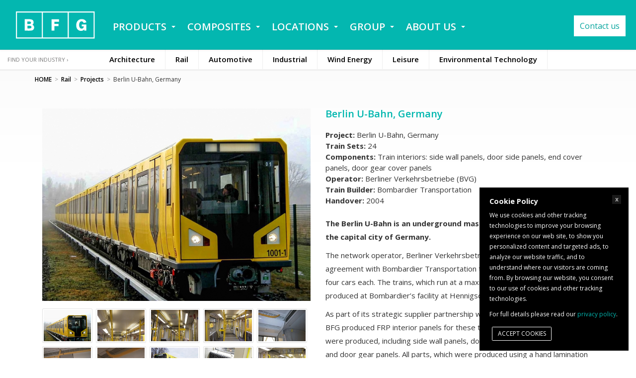

--- FILE ---
content_type: text/html; charset=UTF-8
request_url: https://www.bfginternational.com/transportation/projects/berlin-u-bahn-germany
body_size: 32858
content:
<!DOCTYPE html>
<!--[if IE 9]> <html lang="en" class="no-js ie9"> <![endif]-->
<!--[if !IE]><!--> <html lang="en" class="no-js"> <!--<![endif]-->
<head>
	<title>Berlin U-Bahn, Germany &bull; BFG International</title>

	<!-- Meta -->
	<meta charset="utf-8">
	<meta http-equiv="X-UA-Compatible" content="IE=Edge">
	<meta name="viewport" content="width=device-width, initial-scale=1.0">
	<meta name="description" content="BFG is the ideal partner to transform what was impossible yesterday into the award-winning reality of tomorrow. Moulding ideas into shape.">
	<meta name="keywords" content="BFG,Bahrain Fiberglass,Bahrain,Fiberglass,fiber,fibre,composites,BFG,Bahrain Fiberglass,fiberglass,fiber,fibre,composites,frp,gre,rfp,grc,uhpc,panels,transport,train,rail,architecture,automotive,industrial,wind,wind energy,wind blades,turbine nacelles,turbine spinners,nacelle,nacelles,spinner,spinners,leisure,automotive parts,building envelopes,facades,interior,exterior,primary structure,roofing,roof,ceiling,urban furniture,cladding,shading elements,screens,mashrabiya,suspended ceiling,rtm,composite materials,infusion,light rtm,lrtm,low pressure rtm,lamination,mold,molds,mould,moulds,models,prototype,fiber construction,decorative panels,fiber panels,materials,marinas,fiberglass yachts,fiberglass boats,bridges,stadiums,DCPD,DCPD resin,train toilets,trains,tram,coatings,spray up">
	
	<!-- Favicon -->
	<link rel="shortcut icon" href="../favicon.ico">

	<!-- Web Fonts -->
	<link href="https://fonts.googleapis.com/css?family=Staatliches|Open+Sans:400,600,700,800" rel="stylesheet">

	<!-- CSS Global -->
	<link rel="stylesheet" href="/assets/css/animate.css">
	<link rel="stylesheet" href="/assets/css/social-icons.css">
	<link rel="stylesheet" href="/assets/css/bootstrap.min.css">
	<link rel="stylesheet" href="/assets/css/font-awesome.min.css">
	<link rel="stylesheet" href="//cdnjs.cloudflare.com/ajax/libs/bootstrap-select/1.12.2/css/bootstrap-select.min.css">
	<link rel="stylesheet" href="//cdnjs.cloudflare.com/ajax/libs/bootstrap-multiselect/0.9.13/css/bootstrap-multiselect.css">
	<link rel="stylesheet" href="//cdnjs.cloudflare.com/ajax/libs/Swiper/4.4.6/css/swiper.min.css" />
	<link rel="stylesheet" href="/assets/css/aos.css">

	<link rel="stylesheet" href="/assets/css/styles_default.css?d72d9850b045fcf95d373b50b69644ae">
	<link rel="stylesheet" href="https://cdnjs.cloudflare.com/ajax/libs/bootstrap-datepicker/1.6.4/css/bootstrap-datepicker.min.css">
	<!-- Global site tag (gtag.js) - Google Analytics -->
	<script async src="https://www.googletagmanager.com/gtag/js?id=UA-121409145-1"></script>
	<script type="text/javascript">
		var BASE_URL = '';
	</script>
	<script>
	  window.dataLayer = window.dataLayer || [];
	  function gtag(){dataLayer.push(arguments);}
	  gtag('js', new Date());

	  gtag('config', 'UA-121409145-1');
	</script>
</head>

<body id="body">

		<div id="header">
		<div class="_container posrel">
			<a href="/" class="logo"><img src="/assets/imgs/logo-white.svg" height="56" alt="BFG Logo"></a>


			<ul class="header-main-menu slimmenu">

				<li><a href="javascript:;">Products</a>
					<ul>
						<li><a href="javascript:void(0)">Architecture and Infrastructure</a>
							<ul>
								<li><a href="/why-composites/composites-in-architecture-industry">Why Composites for Architecture</a></li>
								<li><a href="/architecture-and-infrastructure/facades-and-envelopes">Building Envelopes and Facades</a></li>
								<li><a href="/architecture-and-infrastructure/domes-and-cupolas">Structural Domes and Long Span Structural Roof systems</a></li>
								<li><a href="/architecture-and-infrastructure/decorative-interiors">Interior Decorative Claddings and Facias</a></li>
								<li><a href="/architecture-and-infrastructure/frp-suspended-ceilings">Light Weight & Cantilever Suspended Ceilings</a></li>
								<li><a href="/architecture-and-infrastructure/decorative-structural-screens-and-shading-elements">External Mashrabiya Screens and Structural Shading Facades</a></li>
								<li><a href="/architecture-and-infrastructure/formwork-and-waffle-moulds">High Quality Finish 3D Formwork for Concrete Casting</a></li>
							</ul>
						</li>
						<li><a href="javascript:void(0)">Transportation</a>
							<ul>
								<li><a href="/why-composites/composites-in-rail-industry">Why Composites for Rail</a></li>
								<li><a href="/transportation/interiors">Passenger Rail Carriage Interior Components</a></li>
								<li><a href="/transportation/integrated-sanitary-cabins">Integrated Rail WC Cabins with Toilet and Tank Systems</a></li>
								<li><a href="/transportation/front-ends">Rail Car Front Ends and Masks and External Paneling/Skirting</a></li>
								<li><a href="/transportation/waste-management-systems">Innovative Train Waste Management Systems</a></li>
								<li class="separator"><span></span></li>
								<li><a href="/why-composites/composites-in-automotive-industry">Why Composites for Automotive</a></li>
								<li><a href="/automotive/parts">Automotive parts and components</a></li>
							</ul>
						</li>
						<li><a href="javascript:void(0)">Industrial</a>
							<ul>
								<li><a href="/why-composites/composites-in-industrial">Why Composites for Industrial</a></li>
								<li><a href="/industrial-and-oem/odour-containment-systems">Micro Waste Treatment Systems</a></li>
								<li><a href="/industrial-and-oem/stp-covers">Long Span Structures and Tank Covers for STP Plants</a></li>
								<li><a href="/industrial-and-oem/electrical-applications">Electrical and Heat Insulating Couplings</a></li>
								<li><a href="/industrial-and-oem/modular-enclosures-and-housings">Modular Enclosures and Housings</a></li>
								<li><a href="/industrial-and-oem/chemical-storage-systems">Chemical Storage Systems</a></li>
							</ul>
						</li>
						<li><a href="javascript:void(0)">Wind and Renewable</a>
							<ul>
								<li><a href="/why-composites/composites-in-wind">Why Composites for Wind Energy</a></li>
								<li><a href="/wind-energy/wind-turbine-nacelles">Wind Turbine Nacelles</a></li>
								<li><a href="/wind-energy/wind-turbine-spinners">Wind Turbine Spinners</a></li>
								<!-- <li><a href="/wind-energy/wind-farm-site-parts">Wind Farm Site Parts</a></li> -->
								<li><a href="/wind-energy/hybrid-micro-scale-wind-solar-turbines">Hybrid Micro Scale Wind-Solar Turbines</a></li>
							</ul>
						</li>
						<li><a href="javascript:void(0)">Leisure and Recreation</a>
							<ul>
								<li><a href="/leisure/docks-and-marinas">Marine Craft and FRP Floating Dock Marina Systems</a></li>
								<li><a href="/leisure/water-slides">Water Slide Components (OEM)</a></li>
							</ul>
						</li>
						<li><a href="/what-we-do/tooling-and-pattern-making">Tooling & Pattern Making</a></li>
					</ul>
				</li>
				<li><a href="javascript:;">Composites</a>
					<ul>
						<li><a href="javascript:;">Processes</a>
							<ul>
								<li><a href="/what-we-do/open-vs-closed-moulding">Open vs Closed Moulding</a></li>
								<li><a href="/what-we-do/contact-moulding">Contact moulding</a></li>
								<li><a href="/what-we-do/spray-up">Spray up</a></li>
								<li><a href="/what-we-do/lrtm">LRTM</a></li>
								<li><a href="/what-we-do/rtm">RTM</a></li>
								<li><a href="/what-we-do/press-moulding">Press Moulding</a></li>
								<li><a href="/what-we-do/vacuum-bagging">Vacuum Bagging</a></li>
								<li><a href="/what-we-do/vacuum-forming">Vacuum Forming</a></li>
								<li><a href="/what-we-do/vacuum-infusion">Vacuum Infusion</a></li>
								<li><a href="/what-we-do/sheet-moulding-compound">Hot Press Moulding (SMC)</a></li>
							</ul>
						</li>
						<li><a href="javascript:;">Why composites</a>
							<ul>
								<li><a href="/why-composites/history">A brief history of composites</a></li>
								<li><a href="/why-composites/introduction-to-composites">Introduction to composites</a></li>
								<li><a href="/why-composites/characteristics-of-frp-composites">Characteristics of FRP composites</a></li>
								<li><a href="/why-composites/sustainability-and-composites">Sustainability and composites</a></li>
								<!-- <li><a href="/why-composites/how-composites-can-help-achieve-leed-certification">Why BFG composites can help achieve LEED certification</a></li> -->
							</ul>
						</li>
						<li><a href="javascript:;">Materials Systems</a>
							<ul>
								<li><a href="javascript:;">Resin Matrix Systems</a>
									<ul>
										<li><a href="/what-we-do/polyester-resins">Polyester Resins</a></li>
										<li><a href="/what-we-do/epoxy-resins">Epoxy Resins</a></li>
										<li><a href="/what-we-do/phenolic-resins">Phenolic Resins</a></li>
										<li><a href="/what-we-do/vinyl-ester-resins">Vinyl Ester Resins</a></li>
									</ul>
								</li>
								<li><a href="javascript:;">Fibre Reinforcements</a>
									<ul>
										<li><a href="/what-we-do/e-glass">E-Glass</a></li>
										<li><a href="/what-we-do/carbon-fibre">Carbon Fibre</a></li>
										<li><a href="/what-we-do/aramids">Aramids</a></li>
										<li><a href="/what-we-do/s-glass">S-Glass</a></li>
									</ul>
								</li>
								<li><a href="/what-we-do/cores">Cores</a></li>
							</ul>
						</li>
						<li><a href="javascript:;">BFG Innovation</a>
							<ul>
								<li><a href="/innovation/frp-handles">FRP Handles</a></li>
								<li><a href="/innovation/grp-with-natural-finish-for-architectural-use">Natural Finish GRP</a></li>
								<li><a href="/innovation/high-fire-performance-interior-composites">High Fire Performance Interior</a></li>
								<li><a href="/innovation/ballistic-certified-composites">Ballistic</a></li>
								<li><a href="/innovation/phencore">Phencore</a></li>
							</ul>
						</li>
					</ul>
				</li>
				<!-- Manufacturing Facilities -->
				<li><a href="javascript:;">Locations</a>
					<ul>
						<li><a href="/about-us/our-locations">Overview</a></li>
						<li><a href="/about-us/bfg-bahrain">BFG Bahrain (HQ)</a></li>
						<li><a href="/about-us/bfg-brazil">BFG Brazil</a></li>
						<li><a href="/about-us/bfg-china">BFG China</a></li>
						<li><a href="/about-us/bfg-india">BFG India</a></li>
						<li><a href="/about-us/bfg-north-america">BFG North America</a></li>
						<li><a href="/about-us/bfg-philippines">BFG Philippines</a></li>
						<li><a href="/about-us/bfg-africa">BFG South Africa</a></li>

					</ul>
				</li>
				<li><a href="javascript:;">Group</a>
					<ul>
						<li><a href="/about-us/bfg-metal">BFG Metal</a></li>
						<li><a href="/about-us/ilium-composites">Ilium Composites</a></li>
						<li><a href="/about-us/bfg-advanced-concrete-facades">BFG Advanced Facades</a></li>
						<li><a href="/about-us/bfg-commercial-services">BFG Commercial Trading</a></li>
					</ul>
				</li>
				<li><a href="javascript:;">About Us</a>
					<ul>
						<li><a href="/what-we-do/index">Overview</a></li>
						<li><a href="/about-us/world-leader">Company Profile</a></li>
						<!-- <li><a href="/about-us/our-locations">Locations</a></li> -->
						<li><a href="javascript:;">Careers</a>
							<ul>
								<li><a href="/careers/working-at-bfg">Working at BFG</a></li>
								<li><a href="/careers/vacancies">Vacancies</a></li>
							</ul>
						</li>
						<!-- <li><a href="/about-us/resources">Resources</a></li> -->
						<li><a href="https://bfginternational.tumblr.com/">News</a></li>
						<li><a href="/about-us/case-studies">Case Studies</a></li>
						<li><a target="_blank" href="/assets/hsePolicy.pdf">HSE Policy</a></li>

					</ul>
				</li>
				<li class="visible-xs"><a href="/contact">Contact us</a></li>

				<!-- +++++++++++++++++++++++++++++++++++++++++++++++++++ -->

				<li class="float-right right-contact hidden-xs">
					<div class="d-tbc vam right-content p5">
						<a href="/contact" class="btn btn-primary float-right contact-btn"><span>Contact us</span></a>
					</div>
				</li>

			</ul>

		</div>
	</div>

	<div id="sub_header">
		<div class="_container p0">
			<div class="content">
				<div class="d-tbc vam left-content p5">
					<div class="find nowrap p5 plr10">Find your <span>industry &rsaquo;</span></div>
				</div>
				<div class="d-tbc vam pl20 p5 scroll-content posr">
					<div class="scroll-overlay-left"></div>
					<div class="scroll-overlay-right"></div>
					<div class="overflow-horizontal-scroll">
						<div class="d-flex-sm">
							<ul class="sub__menu list-inline mb0">
								<li><a href="/architecture-and-infrastructure/projects">Architecture</a></li>
								<li><a href="/transportation/projects">Rail</a></li>
								<li><a href="/automotive/projects">Automotive</a></li>
								<li><a href="/industrial-and-oem/projects">Industrial</a></li>
								<li><a href="/wind-energy/projects">Wind Energy</a></li>
								<li><a href="/leisure/projects">Leisure</a></li>
								<li><a href="#environmental-technology">Environmental Technology</a></li>
							</ul>
						</div>
					</div>
				</div>
			</div>
		</div>
	</div>

	<div class="single-project-page main-page default-bg bg-gradient">
		<div class="container">

			<ul id="bfg-com-breadcrumbs" class="bfg-com-product-breadcrumbs">
				<li class="bfg-com-breadcrumb">
					<a href="/" class="bfg-com-link">
						<span class="bfg-com-link-text">
							HOME
						</span>
					</a>
				</li>
				<li class="bfg-com-breadcrumb">
					<span class="bfg-com-breadcrumb-arrow">&gt;</span>
				</li>
				<li class="bfg-com-breadcrumb">
					<a href="/rail">
						<span class="bfg-com-link-text">
							Rail
						</span>
					</a>
				</li>
				<li class="bfg-com-breadcrumb">
					<span class="bfg-com-breadcrumb-arrow">&gt;</span>
				</li>
				<li class="bfg-com-breadcrumb">
					<a href="/rail/projects">
						<span class="bfg-com-link-text">
							Projects
						</span>
					</a>
				</li>
				<li class="bfg-com-breadcrumb">
					<span class="bfg-com-breadcrumb-arrow">&gt;</span>
				</li>
				<li class="bfg-com-breadcrumb">
					<span class="bfg-com-link-text">
						Berlin U-Bahn, Germany
					</span>
				</li>
			</ul>

			<div class="row mt30 clearfix">
				<div class="col-sm-12">

					
					<div id="com-product-area" itemscope itemtype="http://schema.org/Product">
					    <div id="com-product-images" class="col-sm-6 clearfix">
					        <a href="/images/berlin_metro_01_w2000.jpg" class="cloud-zoom" id="zoom1" data-position="inside">
								<img src="/images/berlin_metro_01_w640.jpg" class="com-product-images-main-image" itemprop="image"/>
							</a>
					        <div id="com-product-images-strip" class="com-column-group">
					            <a id="com-product-images-secondary-1" href="/images/berlin_metro_01_w2000.jpg" class="com-product-images-secondary com-column cloud-zoom-gallery" data-zoom-id="zoom1" data-small-image="/images/berlin_metro_01_w640.jpg">
					                <div class="com-product-images-secondary-outer">
					                    <div class="com-product-images-secondary-image-container imageaspectratio-image-container">
					                        <div class="com-product-images-secondary-image-height imageaspectratio-image-height">
					                        </div>
					                        <div class="com-product-images-secondary-image-wrap imageaspectratio-image-wrap">
					                            <img class="com-product-images-secondary-image imageaspectratio-image" src="/images/berlin_metro_01_w160.jpg" style="width:100%;top:-0%;left:0%">
					                        </div>
					                    </div>
					                </div>
					            </a>
					            <a id="com-product-images-secondary-3" href="/images/berlin_metro_03_w2000.jpg" class="com-product-images-secondary com-column cloud-zoom-gallery" data-zoom-id="zoom1" data-small-image="/images/berlin_metro_03_w640.jpg">
					                <div class="com-product-images-secondary-outer">
					                    <div class="com-product-images-secondary-image-container imageaspectratio-image-container">
					                        <div class="com-product-images-secondary-image-height imageaspectratio-image-height">
					                        </div>
					                        <div class="com-product-images-secondary-image-wrap imageaspectratio-image-wrap">
					                            <img class="com-product-images-secondary-image imageaspectratio-image" src="/images/berlin_metro_03_w160.jpg" style="width:100%;top:-0%;left:0%">
					                        </div>
					                    </div>
					                </div>
					            </a>
					            <a id="com-product-images-secondary-2" href="/images/berlin_metro_02_w2000.jpg" class="com-product-images-secondary com-column cloud-zoom-gallery" data-zoom-id="zoom1" data-small-image="/images/berlin_metro_02_w640.jpg">
					                <div class="com-product-images-secondary-outer">
					                    <div class="com-product-images-secondary-image-container imageaspectratio-image-container">
					                        <div class="com-product-images-secondary-image-height imageaspectratio-image-height">
					                        </div>
					                        <div class="com-product-images-secondary-image-wrap imageaspectratio-image-wrap">
					                            <img class="com-product-images-secondary-image imageaspectratio-image" src="/images/berlin_metro_02_w160.jpg" style="width:100%;top:-0%;left:0%">
					                        </div>
					                    </div>
					                </div>
					            </a>
					            <a id="com-product-images-secondary-4" href="/images/berlin_metro_04_w2000.jpg" class="com-product-images-secondary com-column cloud-zoom-gallery" data-zoom-id="zoom1" data-small-image="/images/berlin_metro_04_w640.jpg">
					                <div class="com-product-images-secondary-outer">
					                    <div class="com-product-images-secondary-image-container imageaspectratio-image-container">
					                        <div class="com-product-images-secondary-image-height imageaspectratio-image-height">
					                        </div>
					                        <div class="com-product-images-secondary-image-wrap imageaspectratio-image-wrap">
					                            <img class="com-product-images-secondary-image imageaspectratio-image" src="/images/berlin_metro_04_w160.jpg" style="width:100%;left:0%">
					                        </div>
					                    </div>
					                </div>
					            </a>
					            <a id="com-product-images-secondary-5" href="/images/berlin_metro_05_w2000.jpg" class="com-product-images-secondary com-column cloud-zoom-gallery" data-zoom-id="zoom1" data-small-image="/images/berlin_metro_05_w640.jpg">
					                <div class="com-product-images-secondary-outer">
					                    <div class="com-product-images-secondary-image-container imageaspectratio-image-container">
					                        <div class="com-product-images-secondary-image-height imageaspectratio-image-height">
					                        </div>
					                        <div class="com-product-images-secondary-image-wrap imageaspectratio-image-wrap">
					                            <img class="com-product-images-secondary-image imageaspectratio-image" src="/images/berlin_metro_05_w160.jpg" style="width:100%;top:-0%;left:0%">
					                        </div>
					                    </div>
					                </div>
					            </a>
					            <a id="com-product-images-secondary-5" href="/images/berlin_metro_06_w2000.jpg" class="com-product-images-secondary com-column cloud-zoom-gallery" data-zoom-id="zoom1" data-small-image="/images/berlin_metro_06_w640.jpg">
					                <div class="com-product-images-secondary-outer">
					                    <div class="com-product-images-secondary-image-container imageaspectratio-image-container">
					                        <div class="com-product-images-secondary-image-height imageaspectratio-image-height">
					                        </div>
					                        <div class="com-product-images-secondary-image-wrap imageaspectratio-image-wrap">
					                            <img class="com-product-images-secondary-image imageaspectratio-image" src="/images/berlin_metro_06_w160.jpg" style="width:100%;top:-0%;left:0%">
					                        </div>
					                    </div>
					                </div>
					            </a>
					            <a id="com-product-images-secondary-5" href="/images/berlin_metro_07_w2000.jpg" class="com-product-images-secondary com-column cloud-zoom-gallery" data-zoom-id="zoom1" data-small-image="/images/berlin_metro_07_w640.jpg">
					                <div class="com-product-images-secondary-outer">
					                    <div class="com-product-images-secondary-image-container imageaspectratio-image-container">
					                        <div class="com-product-images-secondary-image-height imageaspectratio-image-height">
					                        </div>
					                        <div class="com-product-images-secondary-image-wrap imageaspectratio-image-wrap">
					                            <img class="com-product-images-secondary-image imageaspectratio-image" src="/images/berlin_metro_07_w160.jpg" style="width:100%;top:-0%;left:0%">
					                        </div>
					                    </div>
					                </div>
					            </a>
					            <a id="com-product-images-secondary-5" href="/images/berlin_metro_09_w2000.jpg" class="com-product-images-secondary com-column cloud-zoom-gallery" data-zoom-id="zoom1" data-small-image="/images/berlin_metro_09_w640.jpg">
					                <div class="com-product-images-secondary-outer">
					                    <div class="com-product-images-secondary-image-container imageaspectratio-image-container">
					                        <div class="com-product-images-secondary-image-height imageaspectratio-image-height">
					                        </div>
					                        <div class="com-product-images-secondary-image-wrap imageaspectratio-image-wrap">
					                            <img class="com-product-images-secondary-image imageaspectratio-image" src="/images/berlin_metro_09_w160.jpg" style="width:100%;top:-0%;left:0%">
					                        </div>
					                    </div>
					                </div>
					            </a>
					            <a id="com-product-images-secondary-5" href="/images/berlin_metro_10_w2000.jpg" class="com-product-images-secondary com-column cloud-zoom-gallery" data-zoom-id="zoom1" data-small-image="/images/berlin_metro_10_w640.jpg">
					                <div class="com-product-images-secondary-outer">
					                    <div class="com-product-images-secondary-image-container imageaspectratio-image-container">
					                        <div class="com-product-images-secondary-image-height imageaspectratio-image-height">
					                        </div>
					                        <div class="com-product-images-secondary-image-wrap imageaspectratio-image-wrap">
					                            <img class="com-product-images-secondary-image imageaspectratio-image" src="/images/berlin_metro_10_w160.jpg" style="width:100%;top:-0%;left:0%">
					                        </div>
					                    </div>
					                </div>
					            </a>
					            <a id="com-product-images-secondary-5" href="/images/berlin_metro_11_w2000.jpg" class="com-product-images-secondary com-column cloud-zoom-gallery" data-zoom-id="zoom1" data-small-image="/images/berlin_metro_11_w640.jpg">
					                <div class="com-product-images-secondary-outer">
					                    <div class="com-product-images-secondary-image-container imageaspectratio-image-container">
					                        <div class="com-product-images-secondary-image-height imageaspectratio-image-height">
					                        </div>
					                        <div class="com-product-images-secondary-image-wrap imageaspectratio-image-wrap">
					                            <img class="com-product-images-secondary-image imageaspectratio-image" src="/images/berlin_metro_11_w160.jpg" style="width:100%;top:-0%;left:0%">
					                        </div>
					                    </div>
					                </div>
					            </a>
					            <a id="com-product-images-secondary-5" href="/images/berlin_metro_12_w2000.jpg" class="com-product-images-secondary com-column cloud-zoom-gallery" data-zoom-id="zoom1" data-small-image="/images/berlin_metro_12_w640.jpg">
					                <div class="com-product-images-secondary-outer">
					                    <div class="com-product-images-secondary-image-container imageaspectratio-image-container">
					                        <div class="com-product-images-secondary-image-height imageaspectratio-image-height">
					                        </div>
					                        <div class="com-product-images-secondary-image-wrap imageaspectratio-image-wrap">
					                            <img class="com-product-images-secondary-image imageaspectratio-image" src="/images/berlin_metro_12_w160.jpg" style="width:100%;top:-0%;left:0%">
					                        </div>
					                    </div>
					                </div>
					            </a>
					        </div>
					    </div>
					    <div id="com-product-info" class="col-sm-6">
					        <div id="com-product-info-inner">
					            <div class="page-heading"><h1 id="com-product-title" itemprop="name">Berlin U-Bahn, Germany</h1></div>
					            <div id="com-product-short-description" itemprop="description">
					                <div class="paragraph">
					                	<strong>Project: </strong><span>Berlin U-Bahn, Germany</span>
					                	<br><strong>Train Sets: </strong><span>24</span>
					                	<br><strong>Components: </strong><span>Train interiors: side wall panels, door side panels, end cover panels, door gear cover panels</span>
					                	<br><strong>Operator: </strong><span>Berliner Verkehrsbetriebe (BVG)</span>
					                	<br><strong>Train Builder: </strong><span>Bombardier Transportation </span>
					                	<br><strong>Handover: </strong><span>2004</span>
					                    <br>
					                    <br>
					                    <p>​<strong>The Berlin U-Bahn is an underground mass rapid transit system serving the capital city of Germany. </strong></p>
					                    
					                    <p>The network operator, Berliner Verkehrsbetriebe (BVG), signed an agreement with Bombardier Transportation to supply 20 Series HK trains of four cars each. The trains, which run at a maximum speed of 60 km/h, were produced at Bombardier’s facility at Hennigsdorf, Germany.</p>
					                    
					                    <p>As part of its strategic supplier partnership with Bombardier Transportation, BFG produced FRP interior panels for these trains at XXXX. 36 types of panels were produced, including side wall panels, door side panels, end cover panels, and door gear panels. All parts, which were produced using a hand lamination process, comply with DIN 5510 fire safety requirements. </p>

					                </div>
					            </div>


					        </div>
					    </div>
					    <div class="clear"></div>
					</div>

				</div>
			</div>

		</div>
	</div>


	</div><!-- /page-wrap -->
		<footer id="footer" class="mini">
		<div class="top">
			<div class="container">
				<div class="col-sm-8">
					<div class="d-tb">
						<div class="d-tbc">
							<a href="/"><img src="/assets/imgs/logo-white.svg" height="64"></a>
						</div>
						<div class="d-tbc vam fw pl15">
							<div class="slogan mb0">Moulding ideas into Shape</div>
						</div>
					</div>
				</div>
				<div class="col-sm-4 text-center text-md-right">
					<div class="social-links-container mt10">
						<div style="height:10px;overflow:hidden"></div>
						<span class="icon-social icon-social-default">
							<a class="first-child icon-social-item icon-social-twitter" href="https://www.twitter.com/BFG_INTL/" target="_blank" alt-text="Twitter"><span class="icon-social-item-inner"></span></a>
							<a class="icon-social-item icon-social-linkedin" href="https://linkedin.com/company/696041/" target="_blank" alt-text="Linkedin"><span class="icon-social-item-inner"></span></a>
							<a class="icon-social-item icon-social-facebook" href="https://www.facebook.com/BfgCommercialServices/" target="_blank" alt-text="Facebook"><span class="icon-social-item-inner"></span></a>
							<!-- <a class="icon-social-item icon-social-plus" href="#/" target="_blank" alt-text="Google+"><span class="icon-social-item-inner"></span></a> -->
							<a class="icon-social-item icon-social-instagram" href="#" target="_blank" alt-text="Instagram"><span class="icon-social-item-inner"></span></a>
							<a class="last-child icon-social-item icon-social-youtube" href="https://www.youtube.com/channel/UCb1CcI6abpPY5PcJUnzrckA" target="_blank" alt-text="Youtube"><span class="icon-social-item-inner"></span></a>
						</span>
						<div style="height:10px;overflow:hidden"></div>
					</div>
				</div>
			</div>
		</div>	
		<!-- Copyrights -->
<div class="bottom footer_legal">
	<div class="container">
		<div class="row">
			<div class="col-xs-12 col-le-f">
				<div class="cr-left">
					<span class="copy"><span class="w">BFG International &copy; 2026 All rights reserved</span> <span>|</span> BFG International.</span>
					<span class="powered pull-right">
						<a href="/terms">Terms of use</a>
						<span class="sep">|</span>
						<a href="/privacy">Privacy policy</a>
						<span class="sep">|</span>
						<a href="/sitemap">Site map</a>
						<span class="sep">|</span>
						<!-- <a href="#">BFG Locations</a> -->
						<select id="footer_selector" class="selectpicker" data-live-search="true" title="BFG Locations" data-style="footer-location">
							<option value="">BFG International</option>
							<option value="">BFG Commercial Services WLL</option>
							<option value="">BFG Metal</option>
							<option value="">Ilium Composites WLL</option>
							<option value="">ATMC Industrie</option>
							<option value="">BFG Environmental Technologies</option>
							<option value="">NOMA Composites SAS</option>
							<option value="">TEMVAC</option>
							<!-- <option value="">BFG USA</option> -->
							<option value="">BFG Brasil</option>
							<option value="">BFG India</option>
							<option value="">BFG Philippines</option>
							<option value="">BFG China</option>
						</select>
					</span>
				</div>
			</div>

		</div>
	</div>
</div>
	</footer>

	<!-- JS Global -->
	<script src="/assets/js/jquery.min.js"></script>
	<script src="/assets/js/bootstrap.min.js"></script>
	<script src="/assets/js/jquery.jcarousellite.min.js"></script>
	<!-- <script src="/assets/js/jquery.slimmenu.min.js"></script> -->
	<script src="/assets/js/jquery.slimmenu.js"></script>
	<script src="/assets/js/jquery-countTo.js"></script>
	<script src="/assets/js/countUp.min.js"></script>
	<script src="/assets/js/jquery.appear.js"></script>
	<script src="/assets/js/wow.min.js"></script>
	<script src="/assets/js/aos.js"></script>
	<script src="/assets/js/jquery.scrollTo.min.js"></script>
	<script src="//cdnjs.cloudflare.com/ajax/libs/jquery-easing/1.3/jquery.easing.min.js"></script>
	<script src="//cdnjs.cloudflare.com/ajax/libs/bootstrap-select/1.12.2/js/bootstrap-select.min.js"></script>
	<script src="//cdnjs.cloudflare.com/ajax/libs/bootstrap-multiselect/0.9.13/js/bootstrap-multiselect.min.js"></script>
	<script src="//cdnjs.cloudflare.com/ajax/libs/bootstrap-datepicker/1.6.4/js/bootstrap-datepicker.min.js"></script>
	<script src="//cdnjs.cloudflare.com/ajax/libs/js-cookie/2.1.4/js.cookie.min.js"></script>
	<script src="//cdnjs.cloudflare.com/ajax/libs/jquery-form-validator/2.3.26/jquery.form-validator.min.js"></script>
	<script src="//cdnjs.cloudflare.com/ajax/libs/Swiper/4.4.6/js/swiper.min.js"></script>
	<script src="/assets/js/js.storage.min.js"></script>
	<script src="/assets/js/underscore-min.js"></script>
	<script src="/assets/js/classie.js"></script>
	<script src="/assets/js/core.js?429d3929c3276a911853c1df5920cacb"></script>
		<script>
		$(function() {
			App.init();

					});
	</script>
	</body>
</html>


--- FILE ---
content_type: text/css
request_url: https://www.bfginternational.com/assets/css/social-icons.css
body_size: 12677
content:
@font-face{font-family:"social";src:url(../fonts/social.eot?ts=1526609399149);src:url(../fonts/social.eot?ts=1526609399149#iefix) format("embedded-opentype"),url(../fonts/social.woff?ts=1526609399149) format("woff"),url(../fonts/social.ttf?ts=1526609399149) format("truetype"),url(../fonts/social.svg?ts=1526609399149#social) format("svg");font-weight:normal;font-style:normal}.icon-social-dribbble:before{content:"\e60c"}.icon-com-product-social-dribbble:before{content:"\e60c"}.icon-social-color .icon-social-dribbble:before{content:"\e60c";color:#f077a0}.icon-social-square .icon-social-dribbble,.icon-social-square.icon-social-dribbble{background-color:#f077a0}.icon-social-square .icon-social-dribbble:after,.icon-social-square.icon-social-dribbble:after{content:"\e60c";color:#ffffff}.icon-social-mail:before{content:"\e603"}.icon-com-product-social-mail:before{content:"\e603"}.icon-social-color .icon-social-mail:before{content:"\e603";color:#363b3e}.icon-social-square .icon-social-mail,.icon-social-square.icon-social-mail{background-color:#363b3e}.icon-social-square .icon-social-mail:after,.icon-social-square.icon-social-mail:after{content:"\e603";color:#ffffff}.icon-social-facebook:before{content:"\e600"}.icon-com-product-social-facebook:before{content:"\e600"}.icon-social-color .icon-social-facebook:before{content:"\e600";color:#3b5998}.icon-social-square .icon-social-facebook,.icon-social-square.icon-social-facebook{background-color:#3b5998}.icon-social-square .icon-social-facebook:after,.icon-social-square.icon-social-facebook:after{content:"\e600";color:#ffffff}.icon-social-flickr-left:before{content:"\e60d"}.icon-com-product-social-flickr-left:before{content:"\e60d"}.icon-social-color .icon-social-flickr-left:before{content:"\e60d";color:#0063dc}.icon-social-square .icon-social-flickr-left,.icon-social-square.icon-social-flickr-left{background-color:#0063dc}.icon-social-square .icon-social-flickr-left:after,.icon-social-square.icon-social-flickr-left:after{content:"\e60d";color:#ffffff}.icon-social-flickr-right:before{content:"\e60e"}.icon-com-product-social-flickr-right:before{content:"\e60e"}.icon-social-color .icon-social-flickr-right:before{content:"\e60e";color:#ff0084}.icon-social-square .icon-social-flickr-right,.icon-social-square.icon-social-flickr-right{background-color:#ff0084}.icon-social-square .icon-social-flickr-right:after,.icon-social-square.icon-social-flickr-right:after{content:"\e60e";color:#ffffff}.icon-social-flickr:before{content:"\e608"}.icon-com-product-social-flickr:before{content:"\e608"}.icon-social-color .icon-social-flickr:before{content:"\e608";color:#0063dc}.icon-social-square .icon-social-flickr,.icon-social-square.icon-social-flickr{background-color:#0063dc}.icon-social-square .icon-social-flickr:after,.icon-social-square.icon-social-flickr:after{content:"\e608";color:#ffffff}.icon-social-plus:before{content:"\e604"}.icon-com-product-social-plus:before{content:"\e604"}.icon-social-color .icon-social-plus:before{content:"\e604";color:#dd4b39}.icon-social-square .icon-social-plus,.icon-social-square.icon-social-plus{background-color:#dd4b39}.icon-social-square .icon-social-plus:after,.icon-social-square.icon-social-plus:after{content:"\e604";color:#ffffff}.icon-social-instagram:before{content:"\e607"}.icon-com-product-social-instagram:before{content:"\e607"}.icon-social-color .icon-social-instagram:before{content:"\e607";color:#3f729b}.icon-social-square .icon-social-instagram,.icon-social-square.icon-social-instagram{background-color:#3f729b}.icon-social-square .icon-social-instagram:after,.icon-social-square.icon-social-instagram:after{content:"\e607";color:#ffffff}.icon-social-linkedin:before{content:"\e602"}.icon-com-product-social-linkedin:before{content:"\e602"}.icon-social-color .icon-social-linkedin:before{content:"\e602";color:#388abe}.icon-social-square .icon-social-linkedin,.icon-social-square.icon-social-linkedin{background-color:#388abe}.icon-social-square .icon-social-linkedin:after,.icon-social-square.icon-social-linkedin:after{content:"\e602";color:#ffffff}.icon-social-pinterest:before{content:"\e609"}.icon-com-product-social-pinterest:before{content:"\e609"}.icon-social-color .icon-social-pinterest:before{content:"\e609";color:#cc2127}.icon-social-square .icon-social-pinterest,.icon-social-square.icon-social-pinterest{background-color:#cc2127}.icon-social-square .icon-social-pinterest:after,.icon-social-square.icon-social-pinterest:after{content:"\e609";color:#ffffff}.icon-social-rss:before{content:"\e605"}.icon-com-product-social-rss:before{content:"\e605"}.icon-social-color .icon-social-rss:before{content:"\e605";color:#f26522}.icon-social-square .icon-social-rss,.icon-social-square.icon-social-rss{background-color:#f26522}.icon-social-square .icon-social-rss:after,.icon-social-square.icon-social-rss:after{content:"\e605";color:#ffffff}.icon-social-tumblr:before{content:"\e610"}.icon-com-product-social-tumblr:before{content:"\e610"}.icon-social-color .icon-social-tumblr:before{content:"\e610";color:#243246}.icon-social-square .icon-social-tumblr,.icon-social-square.icon-social-tumblr{background-color:#243246}.icon-social-square .icon-social-tumblr:after,.icon-social-square.icon-social-tumblr:after{content:"\e610";color:#ffffff}.icon-social-twitter:before{content:"\e601"}.icon-com-product-social-twitter:before{content:"\e601"}.icon-social-color .icon-social-twitter:before{content:"\e601";color:#00aced}.icon-social-square .icon-social-twitter,.icon-social-square.icon-social-twitter{background-color:#00aced}.icon-social-square .icon-social-twitter:after,.icon-social-square.icon-social-twitter:after{content:"\e601";color:#ffffff}.icon-social-vimeo:before{content:"\e60a"}.icon-com-product-social-vimeo:before{content:"\e60a"}.icon-social-color .icon-social-vimeo:before{content:"\e60a";color:#1ab7ea}.icon-social-square .icon-social-vimeo,.icon-social-square.icon-social-vimeo{background-color:#1ab7ea}.icon-social-square .icon-social-vimeo:after,.icon-social-square.icon-social-vimeo:after{content:"\e60a";color:#ffffff}.icon-social-yahoo:before{content:"\e60b"}.icon-com-product-social-yahoo:before{content:"\e60b"}.icon-social-color .icon-social-yahoo:before{content:"\e60b";color:#400191}.icon-social-square .icon-social-yahoo,.icon-social-square.icon-social-yahoo{background-color:#400191}.icon-social-square .icon-social-yahoo:after,.icon-social-square.icon-social-yahoo:after{content:"\e60b";color:#ffffff}.icon-social-youtube:before{content:"\e606"}.icon-com-product-social-youtube:before{content:"\e606"}.icon-social-color .icon-social-youtube:before{content:"\e606";color:#b31217}.icon-social-square .icon-social-youtube,.icon-social-square.icon-social-youtube{background-color:#b31217}.icon-social-square .icon-social-youtube:after,.icon-social-square.icon-social-youtube:after{content:"\e606";color:#ffffff}.icon-social-color .icon-social-flickr:before{content:"\803";color:#0063dc}.icon-social-color .icon-social-flickr:after{content:"\804";color:#ff0084}.icon-social .icon-social-item{display:inline-block}.icon-social-item,#icon-com-product-social-sharing .icon-com-product-social-facebook,#icon-com-product-social-sharing .icon-com-product-social-twitter,#icon-com-product-social-sharing .icon-com-product-social-pinterest,#icon-com-product-social-sharing .icon-com-product-social-plus{display:inline;vertical-align:middle;width:auto;height:auto;background-image:none;background-repeat:no-repeat;text-transform:none;text-decoration:none}.icon-social-item:hover,#icon-com-product-social-sharing .icon-com-product-social-facebook:hover,#icon-com-product-social-sharing .icon-com-product-social-twitter:hover,#icon-com-product-social-sharing .icon-com-product-social-pinterest:hover,#icon-com-product-social-sharing .icon-com-product-social-plus:hover{text-decoration:none}.icon-social-item:before,.icon-social-item:after,#icon-com-product-social-sharing .icon-com-product-social-facebook:before,#icon-com-product-social-sharing .icon-com-product-social-facebook:after,#icon-com-product-social-sharing .icon-com-product-social-twitter:before,#icon-com-product-social-sharing .icon-com-product-social-twitter:after,#icon-com-product-social-sharing .icon-com-product-social-pinterest:before,#icon-com-product-social-sharing .icon-com-product-social-pinterest:after,#icon-com-product-social-sharing .icon-com-product-social-plus:before,#icon-com-product-social-sharing .icon-com-product-social-plus:after{font-family:"social";speak:none;font-style:normal;font-weight:normal;font-variant:normal;text-transform:none;-webkit-font-smoothing:antialiased;-moz-osx-font-smoothing:grayscale}.icon-social-item.hidden,#icon-com-product-social-sharing .icon-com-product-social-facebook.hidden,#icon-com-product-social-sharing .icon-com-product-social-twitter.hidden,#icon-com-product-social-sharing .icon-com-product-social-pinterest.hidden,#icon-com-product-social-sharing .icon-com-product-social-plus.hidden{display:none !important}#icon-com-product-social-sharing .icon-com-product-social-facebook,#icon-com-product-social-sharing .icon-com-product-social-twitter,#icon-com-product-social-sharing .icon-com-product-social-pinterest,#icon-com-product-social-sharing .icon-com-product-social-plus{display:inline-block;text-indent:-9999px;position:relative;width:24px;height:24px}#icon-com-product-social-sharing .icon-com-product-social-facebook:before,#icon-com-product-social-sharing .icon-com-product-social-twitter:before,#icon-com-product-social-sharing .icon-com-product-social-pinterest:before,#icon-com-product-social-sharing .icon-com-product-social-plus:before{display:block;position:absolute;text-indent:0}.social-dribbble .social-label:before,.social-dropdown-item.social-dribbble:before{content:"\e60c"}.social-dropdown-item.social-dribbble{background-image:none}.social-mail .social-label:before,.social-dropdown-item.social-mail:before{content:"\e603"}.social-dropdown-item.social-mail{background-image:none}.social-facebook .social-label:before,.social-dropdown-item.social-facebook:before{content:"\e600"}.social-dropdown-item.social-facebook{background-image:none}.social-flickr-left .social-label:before,.social-dropdown-item.social-flickr-left:before{content:"\e60d"}.social-dropdown-item.social-flickr-left{background-image:none}.social-flickr-right .social-label:before,.social-dropdown-item.social-flickr-right:before{content:"\e60e"}.social-dropdown-item.social-flickr-right{background-image:none}.social-flickr .social-label:before,.social-dropdown-item.social-flickr:before{content:"\e608"}.social-dropdown-item.social-flickr{background-image:none}.social-plus .social-label:before,.social-dropdown-item.social-plus:before{content:"\e604"}.social-dropdown-item.social-plus{background-image:none}.social-instagram .social-label:before,.social-dropdown-item.social-instagram:before{content:"\e607"}.social-dropdown-item.social-instagram{background-image:none}.social-linkedin .social-label:before,.social-dropdown-item.social-linkedin:before{content:"\e602"}.social-dropdown-item.social-linkedin{background-image:none}.social-pinterest .social-label:before,.social-dropdown-item.social-pinterest:before{content:"\e609"}.social-dropdown-item.social-pinterest{background-image:none}.social-rss .social-label:before,.social-dropdown-item.social-rss:before{content:"\e605"}.social-dropdown-item.social-rss{background-image:none}.social-tumblr .social-label:before,.social-dropdown-item.social-tumblr:before{content:"\e610"}.social-dropdown-item.social-tumblr{background-image:none}.social-twitter .social-label:before,.social-dropdown-item.social-twitter:before{content:"\e601"}.social-dropdown-item.social-twitter{background-image:none}.social-vimeo .social-label:before,.social-dropdown-item.social-vimeo:before{content:"\e60a"}.social-dropdown-item.social-vimeo{background-image:none}.social-yahoo .social-label:before,.social-dropdown-item.social-yahoo:before{content:"\e60b"}.social-dropdown-item.social-yahoo{background-image:none}.social-youtube .social-label:before,.social-dropdown-item.social-youtube:before{content:"\e606"}.social-dropdown-item.social-youtube{background-image:none}.social-badge-item .social-label{background-image:none}.social-badge-item .social-label:before{font-family:"social";speak:none;font-style:normal;font-weight:normal;font-variant:normal;text-transform:none;line-height:1;-webkit-font-smoothing:antialiased;-moz-osx-font-smoothing:grayscale;position:absolute;font-size:14px;top:15px;padding-left:9px;color:#fff;width:14px;text-align:center}.social-dropdown-item:before{font-family:"social";position:absolute;right:12px;font-size:9px;width:15px;text-align:center}


--- FILE ---
content_type: text/css
request_url: https://www.bfginternational.com/assets/css/styles_default.css?d72d9850b045fcf95d373b50b69644ae
body_size: 174771
content:
::selection {
  background: #cefff4; /* WebKit/Blink Browsers */
}
::-moz-selection {
  background: #cefff4; /* Gecko Browsers */
}
h1::selection {
  background: #ededed; /* WebKit/Blink Browsers */
}
h1::-moz-selection {
  background: #ededed; /* Gecko Browsers */
}

html {
	position: relative;
	min-height: 100%;
}
@media(max-width: 767px){
	html.touch section#geographic-map .map:after {
		display: none;
	}
	#sub_header .scroll-content {
		padding-left: 5px;
	}
	#sub_header .find {
		border-color: #eee !important;
		border-bottom: 1px solid;
		padding-bottom: 8px;
		font-size: 11px;
		text-transform: uppercase;
		color: #ccc;
	}
}
body {
	/*padding-top: 60px;*/
	/* Margin bottom by footer height */
	/*margin-bottom: 60px;*/
	font-family: 'Open Sans', serif;
	font-size: 15px;
	-webkit-font-smoothing: antialiased;
	-webkit-text-size-adjust: 100%;
	-ms-text-size-adjust: 100%;
	text-size-adjust: 100%;
}
@media (min-width: 768px) and (max-width: 1199px) {
	body {
		overflow-x: hidden;
	}}
.no_mb {
		margin-bottom: 0;
}
h1, h2, h3 {
	font-weight: bold;
}
h1 {
	font-size: 26px;
	position: relative;
	/*margin-bottom: 20px;*/
}
/* h1:before,
h1:after {
	content: '';
	position: absolute;
	left: 0px;
}
 h1:before {
	width: 10px;
	height: 3px;
	bottom: -10px;
	left: 20px;
	background: rgba(111, 84, 153, 0.4);
	border-radius: 5px;
	z-index: 1;
}
h1:after {
	bottom: -9px;
	width: 90px;
	background: #c3b9d4;
	height: 1px;
}  */
h2 {
	font-size: 17px;
}
h3 {
	font-size: 16px;
}
p {
	line-height: 1.8;
}
a {
	color: #000;
}
a:hover {
	color: #55565a;
}
.hide-text {
    position: absolute;
    left: -10000px;
    top: auto;
    width: 1px;
    height: 1px;
    overflow: hidden;
}
.list-hover li {
		border-bottom: 1px solid #eee;
		padding: 5px;
}
.list-hover li:hover {
	background: rgba(255,255,255,.4);
}
.list-hover li:last-child {
	border-bottom: 0;
}
.contact-page p {
	line-height: 1.5;
}
.page-wrap {
	min-height: 100%;
	margin-bottom: -60px;
}
.page-wrap:after {
	content: "";
	display: block;
}
#footer, .page-wrap:after {
	height: 60px;
}

.p0 {padding: 0}
.p5 {padding: 5px;}
.p10 {padding: 10px;}
.p15 {padding: 15px;}
.p20 {padding: 20px;}
.p25 {padding: 25px;}
.p30 {padding: 30px;}
.p40 {padding: 40px;}
.p50 {padding: 50px;}
.p60 {padding: 60px;}
.pt0 {padding-top: 0px !important;}
.pt5 {padding-top: 5px;}
.pt10 {padding-top: 10px;}
.pt15 {padding-top: 15px;}
.pt20 {padding-top: 20px;}
.pt25 {padding-top: 25px;}
.pt30 {padding-top: 30px;}
.pt40 {padding-top: 40px;}
.pt50 {padding-top: 50px;}
.pt60 {padding-top: 60px;}
.pt70 {padding-top: 70px;}
.pb0 {padding-bottom: 0px !important;}
.pb5 {padding-bottom: 5px;}
.pb10 {padding-bottom: 10px;}
.pb15 {padding-bottom: 15px;}
.pb20 {padding-bottom: 20px;}
.pb25 {padding-bottom: 25px;}
.pb30 {padding-bottom: 30px;}
.pb40 {padding-bottom: 40px;}
.pb50 {padding-bottom: 50px;}
.pb60 {padding-bottom: 60px;}
.pb70 {padding-bottom: 70px;}

.ptb5 {padding-top: 5px; padding-bottom: 5px;}
.ptb10 {padding-top: 10px; padding-bottom: 10px;}
.ptb15 {padding-top: 15px; padding-bottom: 15px;}
.ptb20 {padding-top: 20px; padding-bottom: 20px;}
.ptb25 {padding-top: 25px; padding-bottom: 25px;}
.ptb30 {padding-top: 30px; padding-bottom: 30px;}
.ptb40 {padding-top: 40px; padding-bottom: 40px;}
.ptb50 {padding-top: 50px; padding-bottom: 50px;}

.pl0 {padding-left: 0 !important;}
.pl5 {padding-left: 5px;}
.pl10 {padding-left: 10px;}
.pl15 {padding-left: 15px;}
.pl20 {padding-left: 20px;}
.pl25 {padding-left: 25px;}
.pr0 {padding-right: 0 !important;}
.pr5 {padding-right: 5px;}
.pr10 {padding-right: 10px;}
.pr15 {padding-right: 15px;}
.pr20 {padding-right: 20px;}
.pr25 {padding-right: 25px;}

.plr5 {padding-left: 5px; padding-right: 5px;}
.plr10 {padding-left: 10px; padding-right: 10px;}
.plr15 {padding-left: 15px; padding-right: 15px;}
.plr20 {padding-left: 20px; padding-right: 20px;}
.plr20 {padding-left: 20px; padding-right: 20px;}
.plr25 {padding-left: 25px; padding-right: 25px;}
.plr30 {padding-left: 30px; padding-right: 30px;}
.plr40 {padding-left: 40px; padding-right: 40px;}
.plr50 {padding-left: 50px; padding-right: 50px;}

.m0 {margin: 0px !important;}
.m5 {margin: 5px}
.m10 {margin: 10px}
.m15 {margin: 15px}
.m20 {margin: 20px}
.m30 {margin: 30px}
.mt0 {margin-top: 0px !important;}
.mt5 {margin-top: 5px;}
.mt10 {margin-top: 10px;}
.mt15 {margin-top: 15px;}
.mt20 {margin-top: 20px;}
.mt30 {margin-top: 30px;}
.mt40 {margin-top: 40px;}
.mb0 {margin-bottom: 0px !important;}
.mb5 {margin-bottom: 5px;}
.mb10 {margin-bottom: 10px;}
.mb15 {margin-bottom: 15px;}
.mb20 {margin-bottom: 20px;}
.mb30 {margin-bottom: 30px;}
.mb40 {margin-bottom: 40px;}
.ml0 {margin-left: 0 !important;}
.ml5 {margin-left: 5px;}
.ml10 {margin-left: 10px;}
.ml15 {margin-left: 15px;}
.ml20 {margin-left: 20px;}
.ml25 {margin-left: 25px;}
.mr0 {margin-right: 0 !important;}
.mr5 {margin-right: 5px;}
.mr10 {margin-right: 10px;}
.mr15 {margin-right: 15px;}
.mr20 {margin-right: 20px;}
.mr25 {margin-right: 25px;}

.clearfix::before{display:table;content:""}.clearfix::after{display:table;clear:both;content:""}

.db { display: block; }
.dbt { display: table; }
.dib { display: inline-block; }
.posr { position: relative; }
.ovh {overflow: hidden;}
.nowrap {white-space: nowrap;}
.fln { float: none; }

.fw400 {font-weight: 400;}
.fw600 {font-weight: 600;}
.fw700 {font-weight: 700;}
.fw800 {font-weight: 800;}

.fs12 { font-size: 12px }
.fs14 { font-size: 14px }
.fs15 { font-size: 15px }
.fs16 { font-size: 16px }
.fs18 { font-size: 18px }
.fs20 { font-size: 20px }
.fs22 { font-size: 22px }
.fs24 { font-size: 24px }
.fs25 { font-size: 25px }
.fs30 { font-size: 30px }
.fs40 { font-size: 40px }
.fs50 { font-size: 50px }

.fs12i { font-size: 12px !important }
.fs14i { font-size: 14px !important }
.fs15i { font-size: 15px !important }
.fs16i { font-size: 16px !important }
.fs18i { font-size: 18px !important }
.fs20i { font-size: 20px !important }
.fs25i { font-size: 25px !important }
.fs30i { font-size: 30px !important }
.fs40i { font-size: 40px !important }
.fs50i { font-size: 50px !important }

.f-title {
	font-family: "AvantGardeGothicITC W08 Bold", Arial, sans-serif;
}

.ta-l { text-align: left; }
.ta-c { text-align: center; }
.ta-r { text-align: right; }

.text-white {color: white !important;}
.text-black {color: black;}
.text-gray {color: #55565a;}

.fw,
.w100p { width: 100%; }

.d-tb {display: table; width:100%}
.d-tbc {display: table-cell;}
.vam { vertical-align: middle; }
.vat { vertical-align: top; }

.bg-primary {
	background-color: #03b7b0;
}

.bg-light {
	background-color: #fefefe;
}

/* Flex */
.d-flex {
    display: -ms-flexbox!important;
    display: flex!important;
}
.flex-fill {
    -ms-flex: 1 1 auto!important;
    flex: 1 1 auto!important;
}
.flex-grow-0 {
    -ms-flex-positive: 0!important;
    flex-grow: 0!important;
}
.flex-grow-1 {
    -ms-flex-positive: 1!important;
    flex-grow: 1!important;
}

@media(min-width: 768px){
	.d-flex-sm {
		display: -ms-flexbox!important;
		display: flex!important;
	}
}

/* Section */
.section-title {
	color: #00b7af;
	margin-bottom: 7px;
	font-size: 20px;
}
.section-wrap {
	display: table;
	table-layout: fixed;
	width: 100%;
}

.section-wrap .section {
	vertical-align: middle;
}

.section {
	display: table-cell;
	width: 100%;
	height: 230px;
}
@media(max-width: 767px){
	.section {
		height: auto !important;
	}
	.xs-fw {
		width: 100%
	}
}

section#geographic-map {
	background: #f2f2f2;
}
section#geographic-map .map:after {
	content: '';
	display: block;
	position: absolute;
	left: 0;
	right: 0;
	bottom: 0;
	top: 0;
	z-index: 5;
	box-shadow: inset 0 0 20px 30px rgb(242, 242, 242), inset 0 0 110px 120px rgb(242, 242, 242, .5);
	pointer-events: none;
}
	section#geographic-map .map {
		padding: 15px 0;
		position: relative;
	}
section#partners .partner {
	margin-top: 8px;
}
@media(max-width: 767px){
	section#partners .partner {
		margin-top: 25px;
	}
}
section#partners .partner img {
	width: 100%;
	max-width: 100%
}
section#partners h2 {
	padding-bottom: 15px;
	border-bottom: 1px solid #55565a;
	margin-bottom: 15px;
}
section#partners .logos {
	overflow-x: hidden;
}

#rac_reply_message {
    position: relative;
    top: -17px;
}

.partner img {
    -webkit-filter: grayscale(100%);
    filter: grayscale(100%);
    opacity: .4;
    -webkit-transition: all .3s ease-in-out;
       -moz-transition: all .3s ease-in-out;
        -ms-transition: all .3s ease-in-out;
         -o-transition: all .3s ease-in-out;
            transition: all .3s ease-in-out;
}

.partner:hover img {
    -webkit-filter: grayscale(0%);
    filter: grayscale(0%);
    opacity: 1;
}

.bg-cover {
	background-size: cover !important;
}
.bg-bfg {
	background: #00B7AF;
}

.bg-alpha-black {
	background: rgba(0,0,0,.4);
}
.bg-alpha-black-light {
	background: rgba(0,0,0,.2);
}


.tile {
   position: relative;
   float: left;
   width: 33.333%;
   height: 100%;
   overflow: hidden;
 }

 .photo {
   position: absolute;
   top: 0;
   left: 0;
   width: 100%;
   height: 100%;
   background-repeat: no-repeat;
   background-position: center;
   background-size: cover;
   transition: transform .5s ease-out;
 }
 .world-leader .photo {
   background-size: 72%;
   background-position: 130% 73%;
}

 .txt {
   position: absolute;
   z-index: 2;
   right: 0;
   bottom: 10%;
   left: 0;
   font-family: 'Roboto Slab', serif;
   font-size: 9px;
   line-height: 12px;
   text-align: center;
   cursor: default;
   display: none;
 }

 .x {
   font-size: 32px;
   line-height: 32px;
 }



.btn.fw {
	width: 100%;
}
.btn-arrowonly, input[type="submit"].btn-arrowonly, input[type="button"].btn-arrowonly, button[type="submit"].btn-arrowonly, button[type="button"].btn-arrowonly {
    display: block;
    width: 58px;
    height: 58px;
    line-height: 1.3;
    border: 1px solid #222222;
    text-align: center;
    position: relative;
    color: #222222;
    background: transparent;
    padding: 0;
    margin-right: 0.167rem;
    margin-top: 2.222rem;
}

.btn-alpha-white {
	background: rgba(255,255,255,.1);
	border: 1px solid #fff;
	-webkit-transition: all .3s ease-in-out;
	   -moz-transition: all .3s ease-in-out;
	    -ms-transition: all .3s ease-in-out;
	     -o-transition: all .3s ease-in-out;
	        transition: all .3s ease-in-out;
}
.btn-alpha-white:hover {
	border-color: #03B7B0;
	background: #03B7B0;
}
.swiper-wrapper .btn-alpha-white {
	font-size: 12px;
	color: #fff;
}
.btn-orange {
	color: #f8f8f8;
	background-color: #db6923;
	border-color: #cb6120;
}
.btn-orange:hover,
.btn-orange:focus {
	color: #fff;
	background-color: #e2874f;
	border-color: #d6814d;
}

.btn {
	border-radius: 0;
}

.btn-primary {
	background-color: #03b7b0;
	border-color: #03b7b0;
}
.btn-primary:hover, .btn-primary:focus,.btn-primary.active, .btn-primary:active, .open>.dropdown-toggle.btn-primary,
.btn-primary.active.focus, .btn-primary.active:focus, .btn-primary.active:hover, .btn-primary:active.focus, .btn-primary:active:focus, .btn-primary:active:hover, .open>.dropdown-toggle.btn-primary.focus, .open>.dropdown-toggle.btn-primary:focus, .open>.dropdown-toggle.btn-primary:hover {
	background-color: #03a49d;
	border-color: #03a49d;
}

.btn-website-link {
	position: relative;
	float: right;
    font-size: 19px;
    padding: 10px 18px;
	z-index: 10;
	-webkit-transition: all .3s ease-in-out;
	   -moz-transition: all .3s ease-in-out;
	    -ms-transition: all .3s ease-in-out;
	     -o-transition: all .3s ease-in-out;
	        transition: all .3s ease-in-out;
	background: #be73b3;
	border-color: #be73b3;
	-webkit-box-shadow: 0 5px 13px rgba(190, 115, 179, 0.2);
	   -moz-box-shadow: 0 5px 13px rgba(190, 115, 179, 0.2);
	    -ms-box-shadow: 0 5px 13px rgba(190, 115, 179, 0.2);
	     -o-box-shadow: 0 5px 13px rgba(190, 115, 179, 0.2);
	        box-shadow: 0 5px 13px rgba(190, 115, 179, 0.2);
	/* box-shadow: 0 5px 13px rgba(3, 183, 176, 0.2); */
}
.btn-website-link .subtxt {
    font-size: 14px;
    color: rgba(255,255,255,0.8);
    text-align: left;
}
.btn-website-link:hover,
.btn-website-link:focus,
.btn-website-link:active {
	background: #ab67a1 !important;
	border-color: #ab67a1 !important;
	-webkit-box-shadow: 0 8px 23px rgba(190, 115, 179, .75);
	   -moz-box-shadow: 0 8px 23px rgba(190, 115, 179, .75);
	    -ms-box-shadow: 0 8px 23px rgba(190, 115, 179, .75);
	     -o-box-shadow: 0 8px 23px rgba(190, 115, 179, .75);
	        box-shadow: 0 8px 23px rgba(190, 115, 179, .75);
	        /*box-shadow: 0 8px 23px rgba(3, 183, 176, .75);*/
}

/*03b7b0 - 3, 183, 176*/
.btn-view-projects span {
	text-transform: uppercase;
	opacity: .85;
}
.btn-view-projects {
	font-size: 16px;
	padding: 10px 14px;
	margin-bottom: 7px;
	font-weight: 600;
	position: relative;

	padding: 8px 20px;
    margin-bottom: 27px;
    text-transform: uppercase;
	overflow: hidden;
	z-index: 3;
	/*border-width: 3px 2px 3px 2px;*/
	border-width: 3px 1px;
	border-width: 0;

    box-shadow: 0 3px 10px rgb(3, 183, 176, .2);

    -webkit-transition: all .3s ease;
    -moz-transition: all .3s ease;
    -ms-transition: all .3s ease;
    -o-transition: all .3s ease;
    transition: all .3s ease;
    background: #03b7b0;
    border-color: #03b7b0;
}

.btn-view-projects:focus,
.btn-view-projects:active,
.btn-view-projects:active:hover {
	background: #03b7b0;
	border-color: #03b7b0;
}

.btn-view-projects.eff:after {
	content: '';
	left: 120%;
	top: -80%;
	position: absolute;
	width: 130%;
	height: 200px;
	background: #FFF;
	z-index: -1;

	-webkit-transition: all .3s ease;
	-moz-transition: all .3s ease;
	-ms-transition: all .3s ease;
	-o-transition: all .3s ease;
	transition: all .3s ease;

	-webkit-transform: rotate(20deg);
	   -moz-transform: rotate(20deg);
		-ms-transform: rotate(20deg);
		 -o-transform: rotate(20deg);
			transform: rotate(20deg);
}
.btn-view-projects:hover:after{
	left: -20%;
	top: -150%;
	box-shadow: none;
}

.btn-view-projects.eff:hover {
	color: #03b7b0;
}
.btn-view-projects:hover {
	border-color: #03b7b0;
	background-color: #03b7b0;
	top: -2px;
	 -webkit-transform: scale(1.07);
	   -moz-transform: scale(1.07);
	    -ms-transform: scale(1.07);
	     -o-transform: scale(1.07);
	        transform: scale(1.07);

	-webkit-animation: glowme 0.7s ease-in-out infinite alternate;
	-moz-animation: glowme 0.7s ease-in-out infinite alternate;
	animation: glowme 0.7s ease-in-out infinite alternate;
}

.btn-view-projects span {
    font-size: 12px;
    display: block;
    text-align: left;
}

/*RED*/
.btn-view-projects.red {
    box-shadow: 0 3px 10px rgb(183, 3, 10, .2);
    background: #b7030a;
    border-color: #b7030a;
}
.btn-view-projects.red:focus,
.btn-view-projects.red:active,
.btn-view-projects.red:active:hover {
	background: #b7030a;
	border-color: #b7030a;
}
.btn-view-projects.red.eff:hover {
	color: #b7030a;
}
.btn-view-projects.red:hover {
	-webkit-animation: glowmer 0.7s ease-in-out infinite alternate;
	-moz-animation: glowmer 0.7s ease-in-out infinite alternate;
	animation: glowmer 0.7s ease-in-out infinite alternate;
}

/*BLACK*/
.btn-view-projects.black {
    box-shadow: 0 3px 10px rgb(0,0,0, .2);
    background: #333;
    border-color: #333;
}
.btn-view-projects.black:focus,
.btn-view-projects.black:active,
.btn-view-projects.black:active:hover {
	background: #333;
	border-color: #333;
}
.btn-view-projects.black.eff:hover {
	color: #333;
}
.btn-view-projects.black:hover {
	-webkit-animation: glowmeb 0.7s ease-in-out infinite alternate;
	-moz-animation: glowmeb 0.7s ease-in-out infinite alternate;
	animation: glowmeb 0.7s ease-in-out infinite alternate;
}

/*BLUE*/
.btn-view-projects.blue {
    box-shadow: 0 3px 10px rgb(3,100,183, .2);
    background: #0364b7;
    border-color: #0364b7;
}
.btn-view-projects.blue:focus,
.btn-view-projects.blue:active,
.btn-view-projects.blue:active:hover {
	background: #0364b7;
	border-color: #0364b7;
}
.btn-view-projects.blue.eff:hover {
	color: #0364b7;
}
.btn-view-projects.blue:hover {
	-webkit-animation: glowmeblue 0.7s ease-in-out infinite alternate;
	-moz-animation: glowmeblue 0.7s ease-in-out infinite alternate;
	animation: glowmeblue 0.7s ease-in-out infinite alternate;
}

@-webkit-keyframes glowme {
  from {
    box-shadow: 0 3px 10px rgb(3, 183, 176, .2), 0 3px 20px rgb(3, 183, 176, .2);
  }
  to {
    box-shadow: 0 6px 25px rgb(3, 183, 176, .6), 0 3px 13px 5px rgb(3, 183, 176, .2);
  }
}

@-webkit-keyframes glowmer {
  from {
    box-shadow: 0 3px 10px rgb(183, 3, 10, .2), 0 3px 20px rgb(183, 3, 10, .2);
  }
  to {
    box-shadow: 0 6px 25px rgb(183, 3, 10, .6), 0 3px 13px 5px rgb(183, 3, 10, .2);
  }
}

@-webkit-keyframes glowmeb {
  from {
    box-shadow: 0 3px 10px rgb(0,0,0, .2), 0 3px 20px rgb(0,0,0, .2);
  }
  to {
    box-shadow: 0 6px 25px rgb(0,0,0, .6), 0 3px 13px 5px rgb(0,0,0, .2);
  }
}
@-webkit-keyframes glowmeblue {
  from {
    box-shadow: 0 3px 10px rgb(3,100,183, .2), 0 3px 20px rgb(3,100,183, .2);
  }
  to {
    box-shadow: 0 6px 25px rgb(3,100,183, .6), 0 3px 13px 5px rgb(3,100,183, .2);
  }
}


/* ---- */
@-webkit-keyframes neon1 {
  from {
    text-shadow: 0 0 10px #fff, 0 0 20px #fff, 0 0 30px #fff, 0 0 40px #FF1177, 0 0 70px #FF1177, 0 0 80px #FF1177, 0 0 100px #FF1177, 0 0 150px #FF1177;
  }
  to {
    text-shadow: 0 0 5px #fff, 0 0 10px #fff, 0 0 15px #fff, 0 0 20px #FF1177, 0 0 35px #FF1177, 0 0 40px #FF1177, 0 0 50px #FF1177, 0 0 75px #FF1177;
  }
}

@-webkit-keyframes neon2 {
  from {
    text-shadow: 0 0 10px #fff, 0 0 20px #fff, 0 0 30px #fff, 0 0 40px #228DFF, 0 0 70px #228DFF, 0 0 80px #228DFF, 0 0 100px #228DFF, 0 0 150px #228DFF;
  }
  to {
    text-shadow: 0 0 5px #fff, 0 0 10px #fff, 0 0 15px #fff, 0 0 20px #228DFF, 0 0 35px #228DFF, 0 0 40px #228DFF, 0 0 50px #228DFF, 0 0 75px #228DFF;
  }
}

@-webkit-keyframes neon3 {
  from {
    text-shadow: 0 0 10px #fff, 0 0 20px #fff, 0 0 30px #fff, 0 0 40px #FFDD1B, 0 0 70px #FFDD1B, 0 0 80px #FFDD1B, 0 0 100px #FFDD1B, 0 0 150px #FFDD1B;
  }
  to {
    text-shadow: 0 0 5px #fff, 0 0 10px #fff, 0 0 15px #fff, 0 0 20px #FFDD1B, 0 0 35px #FFDD1B, 0 0 40px #FFDD1B, 0 0 50px #FFDD1B, 0 0 75px #FFDD1B;
  }
}

@-webkit-keyframes neon4 {
  from {
    text-shadow: 0 0 10px #fff, 0 0 20px #fff, 0 0 30px #fff, 0 0 40px #B6FF00, 0 0 70px #B6FF00, 0 0 80px #B6FF00, 0 0 100px #B6FF00, 0 0 150px #B6FF00;
  }
  to {
    text-shadow: 0 0 5px #fff, 0 0 10px #fff, 0 0 15px #fff, 0 0 20px #B6FF00, 0 0 35px #B6FF00, 0 0 40px #B6FF00, 0 0 50px #B6FF00, 0 0 75px #B6FF00;
  }
}

@-webkit-keyframes neon5 {
  from {
    text-shadow: 0 0 10px #fff, 0 0 20px #fff, 0 0 30px #fff, 0 0 40px #FF9900, 0 0 70px #FF9900, 0 0 80px #FF9900, 0 0 100px #FF9900, 0 0 150px #FF9900;
  }
  to {
    text-shadow: 0 0 5px #fff, 0 0 10px #fff, 0 0 15px #fff, 0 0 20px #FF9900, 0 0 35px #FF9900, 0 0 40px #FF9900, 0 0 50px #FF9900, 0 0 75px #FF9900;
  }
}

@-webkit-keyframes neon6 {
  from {
    text-shadow: 0 0 10px #fff, 0 0 20px #fff, 0 0 30px #fff, 0 0 40px #ff00de, 0 0 70px #ff00de, 0 0 80px #ff00de, 0 0 100px #ff00de, 0 0 150px #ff00de;
  }
  to {
    text-shadow: 0 0 5px #fff, 0 0 10px #fff, 0 0 15px #fff, 0 0 20px #ff00de, 0 0 35px #ff00de, 0 0 40px #ff00de, 0 0 50px #ff00de, 0 0 75px #ff00de;
  }
}
/*glow for mozilla*/

@-moz-keyframes neon1 {
  from {
    text-shadow: 0 0 10px #fff, 0 0 20px #fff, 0 0 30px #fff, 0 0 40px #FF1177, 0 0 70px #FF1177, 0 0 80px #FF1177, 0 0 100px #FF1177, 0 0 150px #FF1177;
  }
  to {
    text-shadow: 0 0 5px #fff, 0 0 10px #fff, 0 0 15px #fff, 0 0 20px #FF1177, 0 0 35px #FF1177, 0 0 40px #FF1177, 0 0 50px #FF1177, 0 0 75px #FF1177;
  }
}

@-moz-keyframes neon2 {
  from {
    text-shadow: 0 0 10px #fff, 0 0 20px #fff, 0 0 30px #fff, 0 0 40px #228DFF, 0 0 70px #228DFF, 0 0 80px #228DFF, 0 0 100px #228DFF, 0 0 150px #228DFF;
  }
  to {
    text-shadow: 0 0 5px #fff, 0 0 10px #fff, 0 0 15px #fff, 0 0 20px #228DFF, 0 0 35px #228DFF, 0 0 40px #228DFF, 0 0 50px #228DFF, 0 0 75px #228DFF;
  }
}

@-moz-keyframes neon3 {
  from {
    text-shadow: 0 0 10px #fff, 0 0 20px #fff, 0 0 30px #fff, 0 0 40px #FFDD1B, 0 0 70px #FFDD1B, 0 0 80px #FFDD1B, 0 0 100px #FFDD1B, 0 0 150px #FFDD1B;
  }
  to {
    text-shadow: 0 0 5px #fff, 0 0 10px #fff, 0 0 15px #fff, 0 0 20px #FFDD1B, 0 0 35px #FFDD1B, 0 0 40px #FFDD1B, 0 0 50px #FFDD1B, 0 0 75px #FFDD1B;
  }
}

@-moz-keyframes neon4 {
  from {
    text-shadow: 0 0 10px #fff, 0 0 20px #fff, 0 0 30px #fff, 0 0 40px #B6FF00, 0 0 70px #B6FF00, 0 0 80px #B6FF00, 0 0 100px #B6FF00, 0 0 150px #B6FF00;
  }
  to {
    text-shadow: 0 0 5px #fff, 0 0 10px #fff, 0 0 15px #fff, 0 0 20px #B6FF00, 0 0 35px #B6FF00, 0 0 40px #B6FF00, 0 0 50px #B6FF00, 0 0 75px #B6FF00;
  }
}

@-moz-keyframes neon5 {
  from {
    text-shadow: 0 0 10px #fff, 0 0 20px #fff, 0 0 30px #fff, 0 0 40px #FF9900, 0 0 70px #FF9900, 0 0 80px #FF9900, 0 0 100px #FF9900, 0 0 150px #FF9900;
  }
  to {
    text-shadow: 0 0 5px #fff, 0 0 10px #fff, 0 0 15px #fff, 0 0 20px #FF9900, 0 0 35px #FF9900, 0 0 40px #FF9900, 0 0 50px #FF9900, 0 0 75px #FF9900;
  }
}

@-moz-keyframes neon6 {
  from {
    text-shadow: 0 0 10px #fff, 0 0 20px #fff, 0 0 30px #fff, 0 0 40px #ff00de, 0 0 70px #ff00de, 0 0 80px #ff00de, 0 0 100px #ff00de, 0 0 150px #ff00de;
  }
  to {
    text-shadow: 0 0 5px #fff, 0 0 10px #fff, 0 0 15px #fff, 0 0 20px #ff00de, 0 0 35px #ff00de, 0 0 40px #ff00de, 0 0 50px #ff00de, 0 0 75px #ff00de;
  }
}
/*glow*/

@keyframes neon1 {
  from {
    text-shadow: 0 0 10px #fff, 0 0 20px #fff, 0 0 30px #fff, 0 0 40px #FF1177, 0 0 70px #FF1177, 0 0 80px #FF1177, 0 0 100px #FF1177, 0 0 150px #FF1177;
  }
  to {
    text-shadow: 0 0 5px #fff, 0 0 10px #fff, 0 0 15px #fff, 0 0 20px #FF1177, 0 0 35px #FF1177, 0 0 40px #FF1177, 0 0 50px #FF1177, 0 0 75px #FF1177;
  }
}

@keyframes neon2 {
  from {
    text-shadow: 0 0 10px #fff, 0 0 20px #fff, 0 0 30px #fff, 0 0 40px #228DFF, 0 0 70px #228DFF, 0 0 80px #228DFF, 0 0 100px #228DFF, 0 0 150px #228DFF;
  }
  to {
    text-shadow: 0 0 5px #fff, 0 0 10px #fff, 0 0 15px #fff, 0 0 20px #228DFF, 0 0 35px #228DFF, 0 0 40px #228DFF, 0 0 50px #228DFF, 0 0 75px #228DFF;
  }
}

@keyframes neon3 {
  from {
    text-shadow: 0 0 10px #fff, 0 0 20px #fff, 0 0 30px #fff, 0 0 40px #FFDD1B, 0 0 70px #FFDD1B, 0 0 80px #FFDD1B, 0 0 100px #FFDD1B, 0 0 150px #FFDD1B;
  }
  to {
    text-shadow: 0 0 5px #fff, 0 0 10px #fff, 0 0 15px #fff, 0 0 20px #FFDD1B, 0 0 35px #FFDD1B, 0 0 40px #FFDD1B, 0 0 50px #FFDD1B, 0 0 75px #FFDD1B;
  }
}

@keyframes neon4 {
  from {
    text-shadow: 0 0 10px #fff, 0 0 20px #fff, 0 0 30px #fff, 0 0 40px #B6FF00, 0 0 70px #B6FF00, 0 0 80px #B6FF00, 0 0 100px #B6FF00, 0 0 150px #B6FF00;
  }
  to {
    text-shadow: 0 0 5px #fff, 0 0 10px #fff, 0 0 15px #fff, 0 0 20px #B6FF00, 0 0 35px #B6FF00, 0 0 40px #B6FF00, 0 0 50px #B6FF00, 0 0 75px #B6FF00;
  }
}

@keyframes neon5 {
  from {
    text-shadow: 0 0 10px #fff, 0 0 20px #fff, 0 0 30px #fff, 0 0 40px #FF9900, 0 0 70px #FF9900, 0 0 80px #FF9900, 0 0 100px #FF9900, 0 0 150px #FF9900;
  }
  to {
    text-shadow: 0 0 5px #fff, 0 0 10px #fff, 0 0 15px #fff, 0 0 20px #FF9900, 0 0 35px #FF9900, 0 0 40px #FF9900, 0 0 50px #FF9900, 0 0 75px #FF9900;
  }
}

@keyframes neon6 {
  from {
    text-shadow: 0 0 10px #fff, 0 0 20px #fff, 0 0 30px #fff, 0 0 40px #ff00de, 0 0 70px #ff00de, 0 0 80px #ff00de, 0 0 100px #ff00de, 0 0 150px #ff00de;
  }
  to {
    text-shadow: 0 0 5px #fff, 0 0 10px #fff, 0 0 15px #fff, 0 0 20px #ff00de, 0 0 35px #ff00de, 0 0 40px #ff00de, 0 0 50px #ff00de, 0 0 75px #ff00de;
  }
}
/* ---- */


a.Button {
	display: inline-block;
	line-height: 32px;
	padding: 0 10px 0 10px;
	color: #FFF;
	text-shadow: -1px -1px 0 rgba(0,0,0,0.2);
	box-shadow: 0 1px 2px rgba(0,0,0,0.2);
	position: relative;
	text-decoration: none;
	z-index: 3;

	overflow: hidden;
	background: #063b58;
	border: 1px solid #063b58;
	border-radius: 2px;
	font-size: 14px;
	font-weight: 500;
}

a.Button.ReadMore {
	margin-right: 20px;
	margin-bottom: 20px;
	float: left;
	color: #FFF;
}

a.Button:after {
	content: '';
	left: 140%;
	top: -40px;
	position: absolute;
	width: 130%;
	height: 100px;
	background: #FFF;
	z-index: -1;

	-webkit-transition: all .3s ease;
	-moz-transition: all .3s ease;
	-ms-transition: all .3s ease;
	-o-transition: all .3s ease;
	transition: all .3s ease;

	-webkit-transform: rotate(20deg);
	   -moz-transform: rotate(20deg);
		-ms-transform: rotate(20deg);
		 -o-transform: rotate(20deg);
			transform: rotate(20deg);
}

a.Button:hover {
	color: #063b58;
	border-color: #30ACEB;
	text-shadow: -1px -1px 0 rgba(0,0,0,0);
	box-shadow: 0 1px 2px rgba(0,0,0,0);
}

a.Button:hover:after{
	left: -10%;
}


[class^="hvr-"] {
	margin: .4em;
	padding: 1em;
	cursor: pointer;
	background: #e1e1e1;
	text-decoration: none;
	color: #666;
	/* Prevent highlight colour when element is tapped */
	-webkit-tap-highlight-color: rgba(0,0,0,0);

	/* Smooth fonts */
	-webkit-font-smoothing: antialiased;
	-moz-osx-font-smoothing: grayscale;
}


@-moz-keyframes hvr-bob {
	100% {
	    -webkit-transform: translateY(-8px);
	    transform: translateY(-8px);
	}

	0% {
	    -webkit-transform: translateY(-8px);
	    transform: translateY(-8px);
	}
	50% {
	    -webkit-transform: translateY(-4px);
	    transform: translateY(-4px);
	}
	100% {
	    -webkit-transform: translateY(-8px);
	    transform: translateY(-8px);
	}
}
@-webkit-keyframes hvr-bob {
	100% {
	    -webkit-transform: translateY(-8px);
	    transform: translateY(-8px);
	}

	0% {
	    -webkit-transform: translateY(-8px);
	    transform: translateY(-8px);
	}
	50% {
	    -webkit-transform: translateY(-4px);
	    transform: translateY(-4px);
	}
	100% {
	    -webkit-transform: translateY(-8px);
	    transform: translateY(-8px);
	}
}
@-o-keyframes hvr-bob {
	100% {
	    -webkit-transform: translateY(-8px);
	    transform: translateY(-8px);
	}

	0% {
	    -webkit-transform: translateY(-8px);
	    transform: translateY(-8px);
	}
	50% {
	    -webkit-transform: translateY(-4px);
	    transform: translateY(-4px);
	}
	100% {
	    -webkit-transform: translateY(-8px);
	    transform: translateY(-8px);
	}
}
@keyframes hvr-bob {
	100% {
	    -webkit-transform: translateY(-8px);
	    transform: translateY(-8px);
	}

	0% {
	    -webkit-transform: translateY(-8px);
	    transform: translateY(-8px);
	}
	50% {
	    -webkit-transform: translateY(-4px);
	    transform: translateY(-4px);
	}
	100% {
	    -webkit-transform: translateY(-8px);
	    transform: translateY(-8px);
	}
}

@-webkit-keyframes hvr-bob-float {
  100% {
    -webkit-transform: translateY(-8px);
    transform: translateY(-8px);
  }
}
@keyframes hvr-bob-float {
  100% {
    -webkit-transform: translateY(-8px);
    transform: translateY(-8px);
  }
}
.hvr-bob {
	display: inline-block;
	vertical-align: middle;
	-webkit-transform: perspective(1px) translateZ(0);
	transform: perspective(1px) translateZ(0);
	/*box-shadow: 0 0 1px rgba(0, 0, 0, 0);*/
}
.hvr-bob:hover, .hvr-bob:focus, .hvr-bob:active {
	-webkit-animation-name: hvr-bob-float, hvr-bob;
	animation-name: hvr-bob-float, hvr-bob;
	-webkit-animation-duration: .3s, 1.5s;
	animation-duration: .3s, 1.5s;
	-webkit-animation-delay: 0s, .3s;
	animation-delay: 0s, .3s;
	-webkit-animation-timing-function: ease-out, ease-in-out;
	animation-timing-function: ease-out, ease-in-out;
	-webkit-animation-iteration-count: 1, infinite;
	animation-iteration-count: 1, infinite;
	-webkit-animation-fill-mode: forwards;
	animation-fill-mode: forwards;
	-webkit-animation-direction: normal, alternate;
	animation-direction: normal, alternate;
}


/* Map */
.interior-map {
  width: 100%;
  height: 500px;
  position: relative;
  overflow: hidden;
  background: #ffffff;
  margin-top: 1.944rem; }
#map {
  width: 100% !important;
  height: 100% !important;
  left: 0;
  top: 0;
  z-index: 10;
  position: relative;
  display: block; }
  @media (max-width: 991px) {
    #map {
      min-height: 300px; } }
  @media (min-width: 992px) {
    #map {
      height: 100%;
      position: absolute !important; } }
  #map img {
    max-width: none; }
  #map .map-popup {
    font-size: 0.667rem; }
  #map .map-popup h3 {
    padding-top: 0.556rem;
    font-family: "AvantGardeGothicITC W08 Bold", Arial, sans-serif;
    font-size: 0.833rem; }
  #map .map-popup p {
    margin-top: 0.278rem;
    padding-bottom: 0.278rem; }



/* Tiles */
.clearfix:before, .clearBoth:before, .listContainer:before, .btn-arrowonly:before, input.btn-arrowonly[type="submit"]:before, input.btn-arrowonly[type="button"]:before, button.btn-arrowonly[type="submit"]:before, button.btn-arrowonly[type="button"]:before, .form-group:before, label:before, .header__nav:before, .header__nav ul:before, .header__nav ul li:before, .dropdown:before, .fs-banner a.scroll-below:before, .wall:before, .wall .tile:before, .wall .tile--image:before, .wall .tile--testimonial__image:before, .wall .tile .rslides_tabs:before, .slice:before, .slice__related:before, .interactive:before, .overlay__inner__header:before, .overlay__inner__header .toggle-overlay:before, .overlay__inner__header .toggle-modal:before, .post-item:before, .paging:before, .paging__ctl:before, .paging__ctl li:before, .bio-listing:before, .bio:before, ul.tabs:before, #video-slider ~ .rslides_tabs:before, #video-slider-v2 ~ .rslides_tabs:before, #sb-site:before, #mainContent:before, .container:before, #breadcrumbs:before, .page__section .callout__thumb:before, .callout--side:before, .callout--side ul li a:before, .post-thumb:before, .post-thumb a:before, .interior-map:before, .row:before, .header:before, #search-toggle:before, #search-toggle form:before, .social-footer-icons:before, .back-to-top:before, .clearfix:after, .clearBoth:after, .listContainer:after, .btn-arrowonly:after, input.btn-arrowonly[type="submit"]:after, input.btn-arrowonly[type="button"]:after, button.btn-arrowonly[type="submit"]:after, button.btn-arrowonly[type="button"]:after, .form-group:after, label:after, .header__nav:after, .header__nav ul:after, .header__nav ul li:after, .dropdown:after, .fs-banner a.scroll-below:after, .wall:after, .wall .tile:after, .wall .tile--image:after, .wall .tile--testimonial__image:after, .wall .tile .rslides_tabs:after, .slice:after, .slice__related:after, .interactive:after, .overlay__inner__header:after, .overlay__inner__header .toggle-overlay:after, .overlay__inner__header .toggle-modal:after, .post-item:after, .paging:after, .paging__ctl:after, .paging__ctl li:after, .bio-listing:after, .bio:after, ul.tabs:after, #video-slider ~ .rslides_tabs:after, #video-slider-v2 ~ .rslides_tabs:after, #sb-site:after, #mainContent:after, .container:after, #breadcrumbs:after, .page__section .callout__thumb:after, .callout--side:after, .callout--side ul li a:after, .post-thumb:after, .post-thumb a:after, .interior-map:after, .row:after, .header:after, #search-toggle:after, #search-toggle form:after, .social-footer-icons:after, .back-to-top:after {
    content: " ";
    display: table;
}

.wall {
  width: 100%;
  border-top: 1px solid #eeeeee; }
  .wall#isotope-filter, .wall#whats-new, .wall--investors {
    border-top: 0; }
  @media (min-width: 768px) {
    .wall.wall--fullwidth .tile {
      float: left;
      width: 50%; } }
  @media (min-width: 992px) {
    .wall.wall--fullwidth .tile {
      float: left;
      width: 33.3333333%; } }
  @media (min-width: 1200px) {
    .wall.wall--fullwidth .tile {
      float: left;
      width: 25%; } }
  @media (min-width: 2200px) {
    .wall.wall--fullwidth .tile h3, .wall.wall--fullwidth .tile .h3 {
      font-size: 1.667rem; } }
  .wall.wall--fullwidth .tile--fullwidth {
    float: none;
    width: 100%; }
    .wall.wall--fullwidth .tile--fullwidth img.imagefill {
      max-width: none;
      z-index: 2 !important; }
    .wall.wall--fullwidth .tile--fullwidth .tile__content {
      position: relative;
      height: auto; }
      .wall.wall--fullwidth .tile--fullwidth .tile__content a.btn {
        position: relative;
        left: 0;
        bottom: 0;
        margin-top: 2.222rem; }
  @media (min-width: 768px) {
    .wall.wall--fullwidth .tile--group {
      float: left;
      width: 100%; } }
  @media (min-width: 992px) {
    .wall.wall--fullwidth .tile--group {
      float: left;
      width: 33.3333333%; } }
  @media (min-width: 1200px) {
    .wall.wall--fullwidth .tile--group {
      float: left;
      width: 50%; } }
  @media (min-width: 992px) {
    .wall.wall--fullwidth .tile--group .tile {
      float: left;
      width: 100%; } }
  @media (min-width: 1200px) {
    .wall.wall--fullwidth .tile--group .tile {
      float: left;
      width: 50%; } }
  /*@media (min-width: 992px) and (max-width: 1199px) {
    .wall.wall--fullwidth .tile--group .tile--image {
      display: none; } }
  @media (min-width: 992px) and (max-width: 1199px) {
    .wall.wall--fullwidth .tile--group:nth-child(4n) .tile--image {
      display: block; } }
  @media (min-width: 992px) and (max-width: 1199px) {
    .wall.wall--fullwidth .tile--group:nth-child(odd) {
      width: 66.6666666%; } }
  @media (min-width: 992px) and (max-width: 1199px) {
    .wall.wall--fullwidth .tile--group:nth-child(odd) .tile {
      width: 50%; } }
  @media (min-width: 992px) and (max-width: 1199px) {
    .wall.wall--fullwidth .tile--group:nth-child(odd) .tile--image {
      display: inline-block; } }
  @media (min-width: 992px) and (max-width: 1199px) {
    #home .wall.wall--fullwidth .tile--group:nth-child(4) .tile--image {
      display: none; } }*/
  @media (min-width: 768px) {
    .wall.wall--fullwidth .tile--wider, .wall.wall--fullwidth .tile--wideimage {
      width: 100%; } }
  @media (min-width: 992px) {
    .wall.wall--fullwidth .tile--wider, .wall.wall--fullwidth .tile--wideimage {
      float: left;
      width: 66.6666666%; } }
  @media (min-width: 1200px) {
    .wall.wall--fullwidth .tile--wider, .wall.wall--fullwidth .tile--wideimage {
      float: left;
      width: 50%; } }
  @media (min-width: 768px) {
    .wall.wall--fullwidth .tile .tile__content {
      padding: 1.667rem; } }
  @media (min-width: 1600px) {
    .wall.wall--fullwidth .tile .tile__content {
      padding: 2.222rem; } }
  @media (min-width: 768px) {
    .wall.wall--fullwidth .tile.tile--wider .tile__content {
      padding: 1.667rem;
      padding-bottom: 5.556rem; } }
  @media (min-width: 1600px) {
    .wall.wall--fullwidth .tile.tile--wider .tile__content {
      padding: 2.222rem; } }
  @media (min-width: 768px) {
    .wall.wall--fullwidth .tile.tile--wider .tile__content--centered {
      padding: 1.667rem;
      padding-bottom: 1.667rem; } }
  @media (min-width: 768px) {
    .wall.wall--inside .tile {
      float: left;
      width: 50%; } }
  @media (min-width: 1200px) {
    .wall.wall--inside .tile {
      float: left;
      width: 33.3333333%; } }
  @media (min-width: 768px) {
    .wall.wall--inside .tile .tile__content {
      padding: 1.111rem; } }
  @media (min-width: 992px) {
    .wall.wall--inside .tile .tile__content {
      padding: 1.111rem; } }
  @media (min-width: 1600px) {
    .wall.wall--inside .tile .tile__content {
      padding: 1.667rem; } }
  .wall.wall--inside .tile .tile__content.center-content {
    text-align: center; }
    .wall.wall--inside .tile .tile__content.center-content h3 {
      margin: 0 auto;
      padding: 0; }
  .wall.wall--inside {
    margin-top: 1.667rem;
    border-top: 0; }
  .wall.wall--inside .tile {
    overflow: visible; }
    .wall.wall--inside .tile .description {
      font-size: 0.833rem;
      margin-top: 0.556rem; }
      @media (min-width: 480px) {
        .wall.wall--inside .tile .description {
          font-size: 0.833rem; } }
  .wall.wall--testimonials {
    margin-top: 1.389rem;
    border-top: 0; }
  @media (min-width: 480px) {
    .wall.wall--testimonials .tile {
      width: 50%; } }
  @media (min-width: 768px) {
    .wall.wall--testimonials .tile {
      width: 33.3333333%; } }
  @media (min-width: 992px) {
    .wall.wall--testimonials .tile {
      width: 50%; } }
  @media (min-width: 1200px) {
    .wall.wall--testimonials .tile {
      width: 33.3333333%; } }
  @media (min-width: 1900px) {
    .wall.wall--testimonials .tile {
      width: 25%; } }
  .wall .tile {
    width: 100%;
    display: inline-block;
    position: relative;
    float: left;
    vertical-align: top;
    zoom: 1;
    overflow: hidden; }
    .wall .tile.tile--product-group {
      background-color: #eeeeee;
      cursor: pointer;
      overflow: hidden; }
      @media (max-width: 767px) {
        .wall .tile.tile--product-group {
          background-color: #fff;
          border-bottom: 1px solid #eeeeee;
          margin-left: -4%;
          margin-right: -4%;
          width: auto;
          float: none;
          display: block; } }
      .wall .tile.tile--product-group > img {
        transition: -webkit-transform 0.4s cubic-bezier(0.645, 0, 0.355, 1);
        transition: transform 0.4s cubic-bezier(0.645, 0, 0.355, 1);
        -webkit-transform: scale(1.01);
        transform: scale(1.01); }
      .wall .tile.tile--product-group:hover > img, .wall .tile.tile--product-group:focus > img {
        -webkit-transform: scale(1.1);
        transform: scale(1.1); }
      .wall .tile.tile--product-group .logo-image {
        max-height: 100%;
        max-width: 100%; }
      .wall .tile.tile--product-group div.tile__content {
        cursor: pointer;
        padding-top: 0;
        padding-bottom: 0; }
      .wall .tile.tile--product-group h3 {
        width: 100%; }
        @media (min-width: 992px) {
          .wall .tile.tile--product-group h3 {
            font-size: 1.111rem; } }
        @media (min-width: 1200px) {
          .wall .tile.tile--product-group h3 {
            font-size: 1.389rem; } }
        @media (min-width: 1200px) {
          .wall .tile.tile--product-group h3 {
            font-size: 1.667rem; } }
    .wall .tile__content {
      width: 100%;
      z-index: 3;
      display: block;
      text-decoration: none;
      cursor: pointer;
      padding-top: 1.667rem;
      padding-bottom: 5rem;
      padding-right: 4%;
      padding-left: 4%; }
      @media (min-width: 768px) {
        .wall .tile__content {
          position: absolute;
          left: 0;
          top: 0;
          height: 100%; } }
      .wall .tile__content--centered {
        padding-bottom: 1.667rem; }
      .cssanimations .wall .tile__content {
        transition: all 0.2s ease-in-out; }
      .wall .tile__content.absolute-at-small {
        position: absolute;
        left: 0;
        top: 0;
        height: 100%; }
    .wall .tile .type-date {
      margin-top: 0;
      /*font-size: 0.667rem;*/
      font-size: 1.468rem;
      font-weight: bold;
      text-transform: uppercase;
      padding-bottom: 1.389rem; }
      @media (min-width: 992px) {
        .wall .tile .type-date {
          padding-bottom: 0.556rem; } }
      @media (min-width: 1600px) {
        .wall .tile .type-date {
          padding-bottom: 1.389rem; } }
    .wall .tile .type-title {
      font-family: "AvantGardeGothicITC W08 Book", Arial, sans-serif;
      margin-top: 0;
      font-size: 2.2rem;
      font-weight: bold;
      text-transform: none;
      padding-bottom: 0.833rem; }
    .wall .tile h3, .wall .tile .h3 {
      font-family: "AvantGardeGothicITC W08 Bold", Arial, sans-serif;
      font-size: 2.411rem;
      line-height: 2.82rem;
      padding-top: 0.278rem; }
      .cssanimations .wall .tile h3, .cssanimations .wall .tile .h3 {
        transition: color 0.3s cubic-bezier(0.645, 0.045, 0.355, 1); }
      .wall .tile h3 span.small, .wall .tile .h3 span.small {
        color: #03b7B0; }
      @media (min-width: 992px) {
        .wall .tile h3, .wall .tile .h3 {
          font-size: 2.311rem; } }
      @media (min-width: 1200px) {
        .wall .tile h3, .wall .tile .h3 {
          font-size: 2.589rem; } }
      @media (min-width: 1200px) {
        .wall .tile h3, .wall .tile .h3 {
          font-size: 2.311rem; } }
      @media (min-width: 1900px) {
        .wall .tile h3, .wall .tile .h3 {
          font-size: 2.589rem; } }
    @media (min-width: 1200px) {
      .wall .tile--description h3, .wall .tile--description .h3 {
        font-size: 2.589rem; } }
    .wall .tile .description {
      font-size: 1.533rem;
      margin-top: 0.556rem; }
      @media (min-width: 480px) {
        .wall .tile .description {
          font-size: 2.2rem; } }
      @media (min-width: 992px) {
        .wall .tile .description {
          font-size: 1.533rem; } }
      @media (min-width: 2200px) {
        .wall .tile .description {
          font-size: 2.2rem; } }
    .wall .btn-arrowonly {
    	font-size: 22px;
    	padding-top: 8px;
    }
    .wall .tile--black .tile__content {
      background-color: #222222;
      color: #bbb; }
      .wall .tile--black .tile__content .type-date {
        color: #ffffff; }
      .wall .tile--black .tile__content .type-date span {
        color: #bbb; }
      .wall .tile--black .tile__content h3, .wall .tile--black .tile__content .h3 {
        color: #ffffff; }
    .wall .tile--black .btn-arrowonly {
      border: 1px solid #444444;
      color: #bbb; }
    .wall .tile--black.tile--image:after {
      border-color: #222222 transparent transparent transparent; }
      @media (min-width: 768px) {
        .wall .tile--black.tile--image:after {
          border-color: transparent transparent transparent #222222; } }
    .wall .tile--black.tile--image:after {
      border-color: transparent transparent #222222 transparent; }
      @media (min-width: 768px) {
        .wall .tile--black.tile--image:after {
          border-color: transparent #222222 transparent transparent; } }
    .wall .tile--darkgray .tile__content {
      background-color: #444444;
      color: #eee; }
      .wall .tile--darkgray .tile__content .type-date {
        color: #ffffff; }
      .wall .tile--darkgray .tile__content .type-date span {
        color: #777777; }
      .wall .tile--darkgray .tile__content h3, .wall .tile--darkgray .tile__content .h3 {
        color: #ffffff; }
    .wall .tile--darkgray .btn-arrowonly {
      border: 1px solid #777777;
      color: #777777; }
    .wall .tile--lightgray .tile__content {
      background-color: #eeeeee;
      color: #777777; }
    .wall .tile--white .tile__content {
      background-color: #ffffff;
      color: #777777; }
      .wall .tile--white .tile__content .type-date {
        color: #03b7B0; }
      .wall .tile--white .tile__content .type-date span {
        color: #cccccc; }
      .wall .tile__content .type-date span.arrow {
      	padding-left: 15px;
      }
      .wall .tile__content .type-date span.arrow:before {
      	content: '\203A';
      	position: relative;
      	display: inline-block;
      	left: -10px;
      }
      .wall .tile--white .tile__content h3, .wall .tile--white .tile__content .h3 {
      	line-height: 1.2;
        color: #222222; }
    .wall .tile--group:hover .tile--white .tile__content h3, .wall .tile--white:hover .tile__content h3,
    .wall .tile--group:hover .tile--white .tile__content .h3, .wall .tile--white:hover .tile__content .h3 {
      color: #03b7B0; }
    .wall .tile--blue .tile__content {
      background-color: #55acee;
      color: #ffffff; }
      .wall .tile--blue .tile__content .type-date {
        color: #ffffff; }
      .wall .tile--blue .tile__content h3, .wall .tile--blue .tile__content .h3 {
        color: #ffffff; }
      .wall .tile--blue .tile__content .btn-arrowonly {
        border-color: #ffffff;
        color: #ffffff; }
    .wall .tile--purple .tile__content {
      background: #47296f url(Assets/img/IWD-bg.jpg);
      color: #ffffff; }
      .wall .tile--purple .tile__content .type-date {
        color: #ffffff; }
        .wall .tile--purple .tile__content .type-date span {
          color: #8b8890; }
      .wall .tile--purple .tile__content h3, .wall .tile--purple .tile__content .h3 {
        color: #ffffff; }
    .wall .tile--purple .btn-arrowonly {
      border-color: #ffffff;
      color: #ffffff; }
    .wall .tile--purple.tile--iwd .tile__content {
      background-image: url(/Assets/img/IWD-bg.jpg);
      background-position: bottom right;
      background-repeat: no-repeat; }
    .wall .tile--teal .tile__content {
      background-color: #03b7B0;
      color: #ffffff; }
      .wall .tile--teal .tile__content .type-date {
        color: #ffffff; }
      .wall .tile--teal .tile__content h3, .wall .tile--teal .tile__content .h3 {
        color: #ffffff; }
    .wall .tile--teal .btn-arrowonly {
      border: 1px solid #028580;
      color: #ffffff; }
    .wall .tile--teal a.btn--outlined {
      color: #ffffff;
      border: 1px solid #ffffff; }
      .wall .tile--teal a.btn--outlined i {
        border: 1px solid #ffffff;
        color: #ffffff; }
    .wall .tile--gray h3, .wall .tile--gray .h3, .wall .tile--gray .type-date {
      color: #ffffff; }
    .wall .tile--gray .type-date span {
      color: #777777; }
    .wall .tile--gray .description a {
      color: #999999; }
      .wall .tile--gray .description a:hover {
        color: #ff483f; }
    .wall .tile--gray a.btn--outlined {
      color: #ffffff;
      border: 1px solid #ffffff; }
      .wall .tile--gray a.btn--outlined i {
        border: 1px solid #ffffff;
        color: #ffffff; }
    .wall .tile--gray1 .tile__content {
      background-color: #111111;
      color: #999; }
    .wall .tile--gray1 .btn-arrowonly {
      border-color: #999;
      color: #999; }
    .wall .tile--gray2 .tile__content {
      background-color: #222222;
      color: #999; }
    .wall .tile--gray2 .btn-arrowonly {
      border-color: #999;
      color: #999; }
    .wall .tile--gray3 .tile__content {
      background-color: #333333;
      color: #999; }
    .wall .tile--gray3 .btn-arrowonly {
      border-color: #999;
      color: #999; }
    .wall .tile--gray4 .tile__content {
      background-color: #444444;
      color: #999; }
    .wall .tile--gray4 .btn-arrowonly {
      border-color: #999;
      color: #999; }
    .wall .tile--gray5 .tile__content {
      background-color: #555555;
      color: #aaa; }
    .wall .tile--gray5 .btn-arrowonly {
      border-color: #aaa;
      color: #aaa; }
    @media (max-width: 767px) {
      .wall .tile {
        /*&--image.tile--teal {
                display: inline-block;
            }*/ }
        /* .wall .tile--image {
           display: none; } */ }
    .wall .tile--image {
      overflow: hidden; }
      .wall .tile--image img {
        float: left;
        width: 100%;
        height: auto;
        position: relative; }
      .wall .tile--image a {
        width: 100%;
        height: auto;
        display: block;
        position: relative;
        float: left;
        z-index: 1; }
        .wall .tile--image.tile--overlay a:after {
            content: '';
            display: block;
            left: 0;
            right: 0;
            top: 0;
            bottom: 0;
            background: rgba(3, 183, 176, 0.15);
            position: absolute;
        }
        .cssanimations .wall .tile--image a {
          transition: -webkit-transform 0.4s cubic-bezier(0.645, 0.045, 0.355, 1);
          transition: transform 0.4s cubic-bezier(0.645, 0.045, 0.355, 1);
          -webkit-transform: scale(1) translatez(0);
          transform: scale(1) translatez(0); }
    .backgroundsize .wall .tile--image a:after {
      content: "";
      position: absolute;
      top: 0;
      left: 0;
      width: 100%;
      height: 100%;
      background-image: url(/assets/img/tile_img_shading.png);
      background-repeat: no-repeat;
      background-position: 50% 50%;
      background-size: cover;
      z-index: 20;
      opacity: 0.6;
      filter: alpha(opacity=60); }
    .wall .tile--feature-teal {
      background-color: #03b7B0; }
      .wall .tile--feature-teal a:after {
        display: none; }
    .wall .tile--feature-black {
      background-color: #222222; }
    .wall .tile--testimonial:hover .txt-btn {
      color: #ffffff; }
    .wall .tile--testimonial__image {
      position: relative;
      overflow: hidden; }
      .wall .tile--testimonial__image img {
        float: left;
        width: 100%;
        height: auto;
        position: relative;
        z-index: 10; }
      .backgroundsize .wall .tile--testimonial__image:after {
        display: block;
        content: "";
        position: absolute;
        top: 0;
        left: 0;
        width: 100%;
        height: 100%;
        background-image: url(/assets/img/tile_img_shading_bottom.png);
        background-repeat: no-repeat;
        background-position: 50% 50%;
        background-size: cover;
        z-index: 20;
        opacity: 0.6;
        filter: alpha(opacity=60); }
    .wall .tile--testimonial__caption {
      position: absolute;
      bottom: 0;
      left: 0;
      width: 100%;
      z-index: 30;
      font-size: 0.833rem;
      padding-left: 4%;
      padding-right: 4%;
      padding-bottom: 1.667rem; }
      @media (min-width: 768px) {
        .wall .tile--testimonial__caption {
          padding-left: 1.667rem;
          padding-right: 1.667rem;
          padding-bottom: 1.667rem; } }
      @media (min-width: 1600px) {
        .wall .tile--testimonial__caption {
          padding-left: 2.222rem;
          padding-right: 2.222rem;
          padding-bottom: 2.222rem; } }
      .wall .tile--testimonial__caption h3, .wall .tile--testimonial__caption .h3 {
        color: #ffffff; }
      .wall .tile--testimonial__caption p {
        margin-top: 0;
        font-family: "AvantGardeGothicITC W08 Book", Arial, sans-serif;
        color: #ffffff; }
      .wall .tile--testimonial__caption .txt-btn {
        margin-top: 0.833rem; }
        .wall .tile--testimonial__caption .txt-btn:hover {
          color: #ffffff; }
    .wall .tile--wideimage .tile__content {
      -webkit-transform-style: preserve-3d;
      -o-transform-style: preserve-3d;
      -ms-transform-style: preserve-3d;
      transform-style: preserve-3d; }
    .wall .tile--wideimage h4 {
      color: #ffffff;
      padding: 0;
      margin-top: 0;
      font-size: 1rem;
      position: relative;
      z-index: 3;
      text-align: center; }
      @media (min-width: 992px) {
        .wall .tile--wideimage h4 {
          font-size: 1.389rem;
          top: 50%;
          -webkit-transform: translateY(-50%) translatez(0);
          transform: translateY(-50%) translatez(0); } }
      .wall .tile--wideimage h4 span {
        display: inline-block;
        padding-top: 0.556rem; }
    .wall .tile--wideimage .play-btn i {
      font-size: 3.056rem; }
      @media (min-width: 992px) {
        .wall .tile--wideimage .play-btn i {
          font-size: 4.167rem; } }
    .wall .tile--wideimage .wide-img {
      position: absolute;
      top: 0;
      left: 0;
      width: 100%;
      height: auto;
      z-index: 2; }
      .cssanimations .wall .tile--wideimage .wide-img {
        transition: -webkit-transform 0.4s cubic-bezier(0.645, 0.045, 0.355, 1);
        transition: transform 0.4s cubic-bezier(0.645, 0.045, 0.355, 1);
        -webkit-transform: scale(1.01) translatez(0);
        transform: scale(1.01) translatez(0); }
    .cssanimations .wall .tile--wideimage:hover .wide-img {
      -webkit-transform: scale(1.1) translatez(0);
      transform: scale(1.1) translatez(0); }
    .wall .tile #slider {
      position: relative;
      list-style: none;
      overflow: hidden;
      width: 100%;
      padding: 0;
      margin: 0; }
      .wall .tile #slider li {
        -webkit-backface-visibility: hidden;
        position: absolute;
        display: none;
        width: 100%;
        left: 0;
        top: 0;
        padding: 0;
        margin: 0; }
      .wall .tile #slider li:first-child {
        position: relative;
        display: block;
        float: left; }
      .wall .tile #slider img {
        display: block;
        height: auto;
        float: left;
        border: 0; }
    .wall .tile .rslides_tabs {
      position: absolute;
      padding: 0;
      margin: 0;
      list-style: none;
      display: inline-block;
      width: auto;
      bottom: 1.111rem;
      right: 4%; }
      @media (min-width: 768px) {
        .wall .tile .rslides_tabs {
          bottom: 1.667rem;
          right: 1.667rem; } }
      @media (min-width: 1600px) {
        .wall .tile .rslides_tabs {
          bottom: 2.222rem;
          right: 2.222rem; } }
      .wall .tile .rslides_tabs li {
        padding: 0;
        margin: 0;
        display: inline-block;
        width: auto;
        float: left;
        padding-left: 8px; }
        .wall .tile .rslides_tabs li.rslides_here a {
          background-color: #03b7B0;
          border: 2px solid #03b7B0; }
        .wall .tile .rslides_tabs li a {
          display: inline-block;
          float: left;
          font: 0/0 a;
          width: 12px;
          height: 12px;
          border-radius: 6px;
          border: 1px solid #ffffff;
          background-color: transparent; }
    .wall .tile--twitter .tile__content {
      cursor: auto; }
    .wall .tile--twitter a {
      color: #ffffff; }
      .wall .tile--twitter a:hover {
        text-decoration: underline; }
    .wall .tile .corner-icon {
      position: absolute;
      top: 0.556rem;
      left: 0.556rem;
      z-index: 30;
      font-size: 40px;
      color: #ffffff;
      text-shadow: 0 0 20px rgba(0, 0, 0, 0.1); }
    .wall .tile--stockinfo {
      background-color: #222222; }
      @media (min-width: 768px) {
        .wall .tile--stockinfo .stockinfo__heading {
          position: absolute; } }
      .wall .tile--stockinfo .type-date {
        color: #777777;
        padding-bottom: 0;
        padding-top: 0; }
      .wall .tile--stockinfo h3 span, .wall .tile--stockinfo .h3 span {
        color: #777777; }
      .wall .tile--stockinfo h4 {
        color: #ffffff;
        font-family: "AvantGardeGothicITC W08 X Lt", Arial, sans-serif;
        font-size: 1.944rem;
        font-weight: normal;
        margin-top: 0; }
        @media (min-width: 1200px) {
          .wall .tile--stockinfo h4 {
            font-size: 3.056rem; } }
        .wall .tile--stockinfo h4 i {
          font-size: 1rem; }
        .wall .tile--stockinfo h4 i:before {
          margin-right: 0;
          margin-left: 0; }
        .wall .tile--stockinfo h4 .icon-up-1 {
          color: #7de529; }
        .wall .tile--stockinfo h4 .icon-down-2 {
          color: #03b7B0; }
        .wall .tile--stockinfo h4.bolder {
          font-family: "AvantGardeGothicITC W08 Bold", Arial, sans-serif;
          letter-spacing: -1px; }
    .wall .tile .investor-graph {
      width: 100%; }
      .wall .tile .investor-graph img {
        width: 100%;
        height: auto; }
    .wall .tile .investor-number {
      padding-bottom: 1.389rem; }
    .wall .tile--stockquote h3, .wall .tile--stockquote .h3 {
      font-family: "AvantGardeGothicITC W08 X Lt", Arial, sans-serif;
      font-size: 3.056rem;
      margin-top: 0;
      padding-top: 0; }
      @media (min-width: 768px) and (max-width: 991px) {
        .wall .tile--stockquote h3, .wall .tile--stockquote .h3 {
          font-size: 4.167rem;
          letter-spacing: -1px; } }
      @media (min-width: 1200px) and (max-width: 1199px) {
        .wall .tile--stockquote h3, .wall .tile--stockquote .h3 {
          font-size: 4.167rem;
          letter-spacing: -1px; } }
      @media (min-width: 1600px) {
        .wall .tile--stockquote h3, .wall .tile--stockquote .h3 {
          font-size: 4.167rem;
          letter-spacing: -1px; } }
    .wall .tile--stockquote h4 {
      color: #777777;
      font-family: "AvantGardeGothicITC W08 Book", Arial, sans-serif;
      letter-spacing: 0;
      margin-top: 0;
      text-transform: uppercase;
      font-size: 1rem; }
    .wall .tile--stockquote .icon-up-1:before, .wall .tile--stockquote .icon-down-2:before {
      margin-left: 0;
      margin-right: 0;
      width: auto; }
    .wall .tile--stockquote .icon-up-1 {
      color: #7de529; }
    .wall .tile--stockquote .icon-down-2 {
      color: #03b7B0; }
    .wall .tile--group:nth-child(6n+3) .tile--image, .wall .tile--group:nth-child(6n+6) .tile--image {
      float: right; }
    .wall .tile--group .tile--white .tile__content, .wall .tile--white .tile__content {
      border-right: 1px solid #eeeeee;
      border-bottom: 1px solid #eeeeee; }
    .wall .tile--group:nth-child(6n+3) .tile--white .tile__content, .wall .tile--group:nth-child(6n+6) .tile--white .tile__content {
      border-right: 0; }
    .wall .tile--group .tile--image:after {
      position: absolute;
      content: "";
      display: block;
      width: 0;
      height: 0;
      border-style: solid;
      z-index: 20;
      -webkit-transform: rotate(360deg);
      transform: rotate(360deg);
      right: 50%;
      bottom: -2px;
      border-width: 0 18.5px 18px 18.5px;
      border-color: transparent transparent #ffffff transparent;
      margin-right: -18px; }
    .wall .tile--group .tile--image.tile--black:after {
      border-color: transparent transparent #222 transparent;
    }
    .wall .tile--group .tile--image.tile--darkgray:after {
      border-color: transparent transparent #444 transparent;
    }
      @media (min-width: 768px) {
        .wall .tile--group .tile--image:after {
          right: -2px;
          bottom: 50%;
          border-width: 18.5px 18px 18.5px 0;
          border-color: transparent #ffffff transparent transparent;
          margin-bottom: -18px;
          margin-right: 0; }
      .wall .tile--group .tile--image.tile--black:after {
        border-color: transparent #222 transparent transparent;
      }
      .wall .tile--group .tile--image.tile--darkgray:after {
        border-color: transparent #444 transparent transparent;
      }}
    .wall .tile--group.tile--feature-black .tile--image:after {
      border-color: transparent transparent #222222 transparent; }
      @media (min-width: 768px) {
        .wall .tile--group.tile--feature-black .tile--image:after {
          border-color: transparent #222222 transparent transparent; } }
    .wall .tile--group.tile--feature-teal .tile--image:after {
      border-color: transparent transparent #03b7B0 transparent; }
      @media (min-width: 768px) {
        .wall .tile--group.tile--feature-teal .tile--image:after {
          border-color: transparent #03b7B0 transparent transparent; } }
    /* .wall .tile--group:nth-child(6n+3) .tile--image:after,
    .wall .tile--group:nth-child(6n+6) .tile--image:after {
      position: absolute;
      content: "";
      display: block;
      width: 0;
      height: 0;
      border-style: solid;
      z-index: 20;
      -webkit-transform: rotate(360deg);
      transform: rotate(360deg);
      left: 50%;
      top: -2px;
      border-width: 18px 18.5px 0 18.5px;
      border-color: #ffffff transparent transparent transparent;
      margin-left: -18px; } */
      @media (min-width: 768px) {
        .wall .tile--group:nth-child(6n+3) .tile--image:after, .wall .tile--group:nth-child(6n+6) .tile--image:after {
          left: -2px;
          top: 50%;
          border-width: 18.5px 0 18.5px 18px;
          border-color: transparent transparent transparent #ffffff;
          margin-top: -18px;
          margin-left: 0; } }
    .wall .tile--group.tile--feature-black:nth-child(6n+3) .tile--image:after, .wall .tile--group.tile--feature-black:nth-child(6n+6) .tile--image:after {
      border-color: #222222 transparent transparent transparent; }
      @media (min-width: 768px) {
        .wall .tile--group.tile--feature-black:nth-child(6n+3) .tile--image:after, .wall .tile--group.tile--feature-black:nth-child(6n+6) .tile--image:after {
          border-color: transparent transparent transparent #222222; } }
    .wall .tile--group.tile--feature-teal:nth-child(6n+3) .tile--image:after, .wall .tile--group.tile--feature-teal:nth-child(6n+6) .tile--image:after {
      border-color: #03b7B0 transparent transparent transparent; }
      @media (min-width: 768px) {
        .wall .tile--group.tile--feature-teal:nth-child(6n+3) .tile--image:after, .wall .tile--group.tile--feature-teal:nth-child(6n+6) .tile--image:after {
          border-color: transparent transparent transparent #03b7B0; } }
    @media (min-width: 768px) {
      .wall .tile--group .tile__content h3, .wall .tile--group .tile__content .h3, .wall .tile--group .tile__content p {
        max-width: 350px; } }
    .cssanimations .wall .tile--image:hover a, .cssanimations .wall .tile--group:hover .tile--image a {
      -webkit-transform: scale(1.1) translatez(0);
      transform: scale(1.1) translatez(0); }
    @media (max-width: 991px) {
      .wall .tile--wider .tile__content {
        height: auto;
        position: relative; } }
    @media (min-width: 992px) {
      .wall .tile--wider .tile__content {
        position: absolute;
        left: 0;
        top: 0;
        height: 100%; } }

    @media (min-width: 992px) and (max-width: 1199px) {
  	.wall .tile--group .tile--image:after {
  		right: auto;
  		bottom: 0;
	    left: 50%;
	    border-width: 18.5px 18px 18.5px 0;
	    transform: translate(-50%, 0) rotate(90deg);
  	}
  	.wall .tile--group:nth-child(6n+3) .tile--image:after,
  	.wall .tile--group:nth-child(6n+6) .tile--image:after {
	    left: 50%;
  		border-width: 18.5px 18px 18.5px 0;
  		transform: translate(-50%, 0) rotate(90deg);
  		top: auto;
  		border-color: transparent #ffffff transparent transparent;
  	}
  }

    .wall .tile--wider .description {
      margin-top: 1.389rem; }
    .wall .tile--wider h3, .wall .tile--wider .h3 {
      font-size: 1.389rem;
      padding-bottom: 1.111rem;
      position: relative; }
      .wall .tile--wider h3:after, .wall .tile--wider .h3:after {
        display: inline-block;
        width: 55px;
        height: 3px;
        position: absolute;
        bottom: 0;
        left: 2px;
        background-color: #03b7B0;
        content: ""; }
      @media (min-width: 480px) {
        .wall .tile--wider h3, .wall .tile--wider .h3 {
          font-size: 1.944rem; } }
      @media (min-width: 768px) {
        .wall .tile--wider h3, .wall .tile--wider .h3 {
          font-size: 2.222rem;
          letter-spacing: -1px; } }
      @media (min-width: 1600px) {
        .wall .tile--wider h3, .wall .tile--wider .h3 {
          font-size: 3.056rem; } }
    @media (max-width: 991px) {
      .wall .tile--wideimage .tile__content {
        height: auto;
        position: relative; } }
    @media (min-width: 992px) {
      .wall .tile--wideimage .tile__content {
        position: absolute;
        left: 0;
        top: 0;
        height: 100%; } }
    .wall .tile--inside.tile {
      /*In case there is no img uploaded*/ }
      @media (min-width: 768px) {
        .wall .tile--inside.tile:hover .tile__content, .wall .tile--inside.tile:nth-child(2):hover .tile__content, .wall .tile--inside.tile:nth-child(3):hover .tile__content, .wall .tile--inside.tile:nth-child(4):hover .tile__content, .wall .tile--inside.tile:nth-child(5):hover .tile__content, .wall .tile--inside.tile:nth-child(6):hover .tile__content, .wall .tile--inside.tile:nth-child(7):hover .tile__content, .wall .tile--inside.tile:nth-child(8):hover .tile__content, .wall .tile--inside.tile:nth-child(9):hover .tile__content, .wall .tile--inside.tile:nth-child(10):hover .tile__content, .wall .tile--inside.tile:nth-child(11):hover .tile__content, .wall .tile--inside.tile:nth-child(12):hover .tile__content {
          background-color: rgba(34, 34, 34, 0.75);
          color: #ffffff; }
        .wall .tile--inside.tile:hover .btn-arrowonly, .wall .tile--inside.tile:nth-child(2):hover .btn-arrowonly, .wall .tile--inside.tile:nth-child(3):hover .btn-arrowonly, .wall .tile--inside.tile:nth-child(4):hover .btn-arrowonly, .wall .tile--inside.tile:nth-child(5):hover .btn-arrowonly, .wall .tile--inside.tile:nth-child(6):hover .btn-arrowonly, .wall .tile--inside.tile:nth-child(7):hover .btn-arrowonly, .wall .tile--inside.tile:nth-child(8):hover .btn-arrowonly, .wall .tile--inside.tile:nth-child(9):hover .btn-arrowonly, .wall .tile--inside.tile:nth-child(10):hover .btn-arrowonly, .wall .tile--inside.tile:nth-child(11):hover .btn-arrowonly, .wall .tile--inside.tile:nth-child(12):hover .btn-arrowonly {
          border-color: #ffffff;
          color: #ffffff; } }
      .wall .tile--inside.tile .tile__content {
        background-color: #111111;
        color: #666666;
        transition: all 0.6s; }
      .wall .tile--inside.tile img {
        background-color: #03b7B0; }
      .wall .tile--inside.tile h3, .wall .tile--inside.tile .h3 {
        color: #ffffff;
        padding-top: 0.278rem; }
      .wall .tile--inside.tile .btn-arrowonly {
        border-color: #666666;
        color: #666666;
        transition: all 0.6s; }
        @media (min-width: 768px) {
          .wall .tile--inside.tile .btn-arrowonly {
            bottom: 1.667rem;
            left: 1.667rem; } }
        @media (min-width: 992px) {
          .wall .tile--inside.tile .btn-arrowonly {
            bottom: 1.111rem;
            left: 1.111rem; } }
        @media (min-width: 1600px) {
          .wall .tile--inside.tile .btn-arrowonly {
            bottom: 1.667rem;
            left: 1.667rem; } }
      .wall .tile--inside.tile:nth-child(2) .tile__content {
        background-color: #222222;
        color: #777777; }
      .wall .tile--inside.tile:nth-child(2) .btn-arrowonly {
        border-color: #777777;
        color: #777777; }
      .wall .tile--inside.tile:nth-child(3) .tile__content {
        background-color: #333333;
        color: #777777; }
      .wall .tile--inside.tile:nth-child(3) .btn-arrowonly {
        border-color: #777777;
        color: #777777; }
      .wall .tile--inside.tile:nth-child(4) .tile__content {
        background-color: #444444;
        color: #888888; }
      .wall .tile--inside.tile:nth-child(4) .btn-arrowonly {
        border-color: #888888;
        color: #888888; }
      .wall .tile--inside.tile:nth-child(5) .tile__content {
        background-color: #555555;
        color: #999999; }
      .wall .tile--inside.tile:nth-child(5) .btn-arrowonly {
        border-color: #999999;
        color: #999999; }
      .wall .tile--inside.tile:nth-child(6) .tile__content {
        background-color: #666666;
        color: #aaaaaa; }
      .wall .tile--inside.tile:nth-child(6) .btn-arrowonly {
        border-color: #aaaaaa;
        color: #aaaaaa; }
      .wall .tile--inside.tile:nth-child(7) .tile__content {
        background-color: #777777;
        color: #bbbbbb; }
      .wall .tile--inside.tile:nth-child(7) .btn-arrowonly {
        border-color: #bbbbbb;
        color: #bbbbbb; }
      .wall .tile--inside.tile:nth-child(8) .tile__content {
        background-color: #888888;
        color: #cccccc; }
      .wall .tile--inside.tile:nth-child(8) .btn-arrowonly {
        border-color: #cccccc;
        color: #cccccc; }
      .wall .tile--inside.tile:nth-child(9) .tile__content {
        background-color: #999999;
        color: #dddddd; }
      .wall .tile--inside.tile:nth-child(9) .btn-arrowonly {
        border-color: #dddddd;
        color: #dddddd; }
      .wall .tile--inside.tile:nth-child(10) .tile__content {
        background-color: #aaaaaa;
        color: #666666; }
      .wall .tile--inside.tile:nth-child(10) .btn-arrowonly {
        border-color: #666666;
        color: #666666; }
      .wall .tile--inside.tile:nth-child(11) .tile__content {
        background-color: #bbbbbb;
        color: #777777; }
      .wall .tile--inside.tile:nth-child(11) .btn-arrowonly {
        border-color: #777777;
        color: #777777; }
      .wall .tile--inside.tile:nth-child(12) .tile__content {
        background-color: #cccccc;
        color: #888888; }
      .wall .tile--inside.tile:nth-child(12) .btn-arrowonly {
        border-color: #888888;
        color: #888888; }
    .wall .tile a.btn {
      position: absolute;
      z-index: 4;
      margin-top: 0;
      margin-right: 0;
      bottom: 1.111rem;
      left: 4%; }
      @media (min-width: 768px) {
        .wall .tile a.btn {
          bottom: 1.667rem;
          left: 1.667rem; } }
      @media (min-width: 1600px) {
        .wall .tile a.btn {
          bottom: 2.222rem;
          left: 2.222rem; } }
    .wall .tile .btn-arrowonly {
      position: absolute;
      z-index: 4;
      margin-top: 0;
      margin-right: 0;
      bottom: 1.111rem;
      right: 4%;
      transition: all 0.4s cubic-bezier(0.645, 0.045, 0.355, 1); }
      .wall .tile .btn-arrowonly.red {
        border: 0;
        color: #fff !important;
        background: #03b7B0; }
        @media (max-width: 767px) {
          .wall .tile .btn-arrowonly.red {
            background-color: transparent; } }
      @media (min-width: 768px) {
        .wall .tile .btn-arrowonly.right {
          right: 1.667rem;
          bottom: 1.667rem;
          left: unset; } }
      @media (max-width: 767px) {
        .wall .tile .btn-arrowonly {
          border-width: 0;
          background-color: transparent; }
          .wall .tile .btn-arrowonly i {
            margin-left: 0;
            left: 0; } }
      @media (min-width: 768px) {
        .wall .tile .btn-arrowonly {
          bottom: 1.667rem;
          left: 1.667rem; } }
      @media (min-width: 992px) and (max-width: 1599px) {
        .wall .tile .btn-arrowonly {
          width: 48px;
          height: 48px; } }
      @media (min-width: 1600px) {
        .wall .tile .btn-arrowonly {
          bottom: 2.222rem;
          left: 2.222rem; } }
    .wall .tile--product.tile {
      overflow: hidden;
      position: relative; }
      @media (max-width: 767px) {
        .wall .tile--product.tile {
          background-color: #fff;
          border-bottom: 1px solid #eeeeee;
          margin-left: -4%;
          margin-right: -4%;
          width: auto;
          float: none;
          display: block; } }
      .wall .tile--product.tile.logo-bg .tile-logo {
        z-index: 10;
        position: absolute;
        width: 100%;
        height: 100%;
        background-size: 80% auto;
        background-position: center;
        background-repeat: no-repeat;
        top: 0;
        left: 0; }
      .wall .tile--product.tile.logo-bg .tile-overlay-white {
        display: none; }
      .wall .tile--product.tile.light .tile-overlay-white {
        background: linear-gradient(to top, rgba(245, 245, 245, 0.9) 8%, rgba(245, 245, 245, 0) 55%); }
        @media (max-width: 767px) {
          .wall .tile--product.tile.light .tile-overlay-white {
            background: linear-gradient(to top, rgba(10, 10, 10, 0.9) 0%, rgba(10, 10, 10, 0) 50%); } }
      .wall .tile--product.tile.light .tile__content h3, .wall .tile--product.tile.light .tile__content .h3, .wall .tile--product.tile.light .tile__content .description {
        color: #222222; }
      .wall .tile--product.tile.light .btn-arrowonly {
        color: #222222;
        border-color: #222222;
        z-index: 10; }
      .wall .tile--product.tile .tile-overlay {
        display: block;
        opacity: 0;
        z-index: 10;
        position: absolute;
        top: 0;
        left: 0;
        right: 0;
        bottom: 0;
        background-color: #222222;
        transition: all 0.6s; }
        .wall .tile--product.tile .tile-overlay-white {
          display: block;
          z-index: 5;
          position: absolute;
          top: 0;
          left: 0;
          right: 0;
          bottom: 0;
          background: linear-gradient(to top, rgba(10, 10, 10, 0.9) 0%, rgba(10, 10, 10, 0) 50%);
          transition: all 0.6s; }
      .wall .tile--product.tile h3, .wall .tile--product.tile .h3 {
        transition: all 0.6s;
        color: #ffffff; }
        @media (min-width: 768px) {
          .wall .tile--product.tile h3, .wall .tile--product.tile .h3 {
            padding: 1.111rem 95px 1.111rem 1.111rem;
            margin: -1.111rem; } }
        @media (min-width: 992px) {
          .wall .tile--product.tile h3, .wall .tile--product.tile .h3 {
            padding: 1.111rem 95px 1.111rem 1.111rem;
            margin: -1.111rem; } }
        @media (min-width: 1600px) {
          .wall .tile--product.tile h3, .wall .tile--product.tile .h3 {
            padding: 1.667rem 100px 1.667rem 1.667rem;
            margin: -1.667rem; } }
      .wall .tile--product.tile .description {
        transition: all 0.6s;
        color: #ffffff; }
      .wall .tile--product.tile img {
        background: radial-gradient(circle at 40% 40%, #eeeeee 25%, #cccccc);
        z-index: 1; }
      .wall .tile--product.tile .tile__content {
        cursor: pointer;
        background-color: #222222 !important;
        transition: all 0.6s;
        z-index: 10; }
        @media (min-width: 768px) {
          .wall .tile--product.tile .tile__content {
            background-color: transparent !important; } }
      .wall .tile--product.tile .btn-arrowonly {
        color: #ffffff;
        border-color: #ffffff;
        z-index: 10; }
      @media (min-width: 768px) {
        .wall .tile--product.tile h3, .wall .tile--product.tile .h3 {
          -webkit-transform: translate3d(0, -100%, 0);
                  transform: translate3d(0, -100%, 0);
          font-size: 1.23rem; }
        .wall .tile--product.tile .tile__content {
          -webkit-transform: translate3d(0, 100%, 0);
                  transform: translate3d(0, 100%, 0); }
        .wall .tile--product.tile:hover .tile__content, .wall .tile--product.tile:hover .tile__content.light, .wall .tile--product.tile:focus .tile__content, .wall .tile--product.tile:focus .tile__content.light {
          -webkit-transform: translate3d(0, 0, 0);
                  transform: translate3d(0, 0, 0); }
          .wall .tile--product.tile:hover .tile__content h3, .wall .tile--product.tile:hover .tile__content .h3, .wall .tile--product.tile:hover .tile__content.light h3, .wall .tile--product.tile:hover .tile__content.light .h3, .wall .tile--product.tile:focus .tile__content h3, .wall .tile--product.tile:focus .tile__content .h3, .wall .tile--product.tile:focus .tile__content.light h3, .wall .tile--product.tile:focus .tile__content.light .h3 {
            color: #ffffff;
            -webkit-transform: translate3d(0, 0, 0);
                    transform: translate3d(0, 0, 0); }
          .wall .tile--product.tile:hover .tile__content .description, .wall .tile--product.tile:hover .tile__content.light .description, .wall .tile--product.tile:focus .tile__content .description, .wall .tile--product.tile:focus .tile__content.light .description {
            color: #ffffff; }
        .wall .tile--product.tile:hover .tile-overlay, .wall .tile--product.tile:focus .tile-overlay {
          opacity: .85; }
        .wall .tile--product.tile:hover .btn-arrowonly, .wall .tile--product.tile:focus .btn-arrowonly {
          color: #ffffff;
          border-color: #ffffff; } }
  .wall .sq-ratio {
    width: 100%;
    height: auto;
    z-index: 1;
    position: relative;
    display: none; }
    @media (min-width: 768px) {
      .wall .sq-ratio {
        display: block;
        float: left; } }
  .wall .sq-ratio-at-small {
    width: 100%;
    height: auto;
    z-index: 1;
    position: relative;
    display: block;
    float: left; }
  .wall .sq-ratio--wider {
    width: 100%;
    height: auto;
    z-index: 1;
    position: relative;
    display: none; }
    @media (min-width: 992px) {
      .wall .sq-ratio--wider {
        display: block;
        float: left; } }
  .wall .tile div.tile__content {
    cursor: auto; }
  .wall .viewall-link {
    position: relative !important;
    left: 0 !important;
    width: 100%;
    text-align: center; }
    .wall .viewall-link p {
      max-width: none; }

.cssanimations .wall--is-animated {
  -webkit-perspective: 1300px;
  -o-perspective: 1300px;
  -ms-perspective: 1300px;
  perspective: 1300px;
  -webkit-transform-style: preserve-3d;
  -o-transform-style: preserve-3d;
  -ms-transform-style: preserve-3d;
  transform-style: preserve-3d; }

.cssanimations .wall--is-animated .tile.is-animated {
  -webkit-transition-duration: .7s;
  -webkit-transition-property: -webkit-transform, opacity;
  -webkit-transition-delay: .15s;
  -webkit-transition-timing-function: 'ease-in-out';
  -moz-transition-duration: .7s;
  -moz-transition-property: all;
  -moz-transition-delay: .15s;
  -moz-transition-timing-function: 'ease-in-out';
  -o-transition-duration: .7s;
  -o-transition-property: transform, opacity;
  -o-transition-delay: .15s;
  -o-transition-timing-function: 'ease-in-out';
  -ms-transition-duration: .7s;
  -ms-transition-property: transform, opacity;
  -ms-transition-delay: .15s;
  -ms-transition-timing-function: 'ease-in-out';
  transition-duration: .7s;
  transition-property: transform, opacity;
  transition-delay: .15s;
  transition-timing-function: 'ease-in-out';
  -webkit-transform: rotatex(-80deg) translateZ(0);
  transform: rotatex(-80deg) translateZ(0);
  -webkit-transform-origin: 0 0 0;
  transform-origin: 0 0 0;
  opacity: 0; }
  .cssanimations .wall--is-animated .tile.is-animated.revealed {
    -webkit-transform: rotatex(0deg) translateZ(0);
    transform: rotatex(0deg) translateZ(0);
    opacity: 1; }

.tile.tile--link {
  display: block;
  padding: 1.667rem;
  border: 4px solid #222222;
  height: 100%;
  display: -ms-flexbox;
  display: flex;
  -ms-flex-direction: column;
      flex-direction: column; }
  .tile.tile--link p {
    margin: 0 0 3em;
    color: #222222; }
  .tile.tile--link .flex-center, .wall.wall--inside .tile.tile--link .tile__content.center-content {
    height: auto;
    margin-top: auto; }
  .tile.tile--link h3 {
    padding: 0; }
  .tile.tile--link .btn-arrowonly {
    margin: 0 0 0 25px;
    background-color: #222222;
    color: #ffffff; }

@media (min-width: 768px) and (max-width: 991px) {
  .wall--is-animated.wall--fullwidth .tile.is-animated:nth-child(2n+1) {
    transition-delay: .15s; }
  .wall--is-animated.wall--fullwidth .tile.is-animated:nth-child(2n+2) {
    transition-delay: .3s; } }

@media (min-width: 768px) and (max-width: 1199px) {
  .wall--is-animated.wall--inside .tile.is-animated:nth-child(2n+1) {
    transition-delay: .15s; }
  .wall--is-animated.wall--inside .tile.is-animated:nth-child(2n+2) {
    transition-delay: .3s; } }

@media (min-width: 992px) and (max-width: 1199px) {
  .wall--is-animated.wall--fullwidth .tile.is-animated:nth-child(3n+1) {
    transition-delay: .15s; }
  .wall--is-animated.wall--fullwidth .tile.is-animated:nth-child(3n+2) {
    transition-delay: .3s; }
  .wall--is-animated.wall--fullwidth .tile.is-animated:nth-child(3n+3) {
    transition-delay: .45s; } }

@media (min-width: 1200px) {
  .wall--is-animated.wall--inside .tile.is-animated:nth-child(3n+1) {
    transition-delay: .15s; }
  .wall--is-animated.wall--inside .tile.is-animated:nth-child(3n+2) {
    transition-delay: .3s; }
  .wall--is-animated.wall--inside .tile.is-animated:nth-child(3n+3) {
    transition-delay: .45s; } }

@media (min-width: 1200px) {
  .wall--is-animated.wall--fullwidth .tile.is-animated:nth-child(4n+1) {
    transition-delay: .10s; }
  .wall--is-animated.wall--fullwidth .tile.is-animated:nth-child(4n+2) {
    transition-delay: .20s; }
  .wall--is-animated.wall--fullwidth .tile.is-animated:nth-child(4n+3) {
    transition-delay: .30s; }
  .wall--is-animated.wall--fullwidth .tile.is-animated:nth-child(4n+4) {
    transition-delay: .40s; } }

.touch .wall--is-animated .tile.is-animated {
  -webkit-transform: rotatex(0deg) translateZ(0);
  transform: rotatex(0deg) translateZ(0);
  opacity: 1; }

@media (max-width: 767px) {
  .wall .tile--product.tile.light .tile__content h3, .wall .tile--product.tile.light .tile__content .h3, .wall .tile--product.tile.light .tile__content .description, .wall .tile--product.tile.light .btn-arrowonly {
    color: #fff; }
  .wall.experienceList .tile .btn-arrowonly.red {
    background: #03b7B0; }
  .wall.experienceList .tile .btn-arrowonly i {
    left: 50%;
    margin-left: -9px; }
  .wall.experienceList .tile .btn-arrowonly {
    left: 8.111%; } }




/* ENd Tiles */





#footer .dropdown-menu>.active>a,
#footer .dropdown-menu>.active>a:focus,
#footer .dropdown-menu>.active>a:hover {
	background-color: #03b7b0;
    color: #fff !important;
}

.btn-secondary {
	color: #fff;
	background: #9a9a9a;
	border: 1px solid #5a5a5a;
}
.btn-secondary:hover {
	color: #eee;
}

.form-control {
	border-radius: 0;
}
.well {
	border-radius: 0;
}
.content img {
	width: 100%;
	height: auto;
}


.colored-box-content {
	min-height: 20px;
	padding: 19px;
	margin-bottom: 20px;
	background-color: #f5f5f5;
}
.colored-box-content.bordered {
	border: 1px solid #e3e3e3;
	-webkit-box-shadow: inset 0 1px 1px rgba(0,0,0,.05);
	box-shadow: inset 0 1px 1px rgba(0,0,0,.05);
}
.colored-box-content.no-padding {
	padding: 0;
}
.colored-box-content p {
	font-size: 12.5px;
}
.colored-box-content .above-title {

}
.colored-box-content .head-title {
	font-size: 15px;
	font-weight: 700;
	border-bottom: 1px solid #55565a;
	padding: 5px 0 7px;
	margin-bottom: 10px;
}

.callout {
    color: #fff;
    margin: 50px 0;
    font-size: 22px;
    text-align: center;
    font-family: 'Exo 2', sans-serif;
    font-weight: 400;
    position: relative;
}
.callout b {
	font-weight: 600;
}
.callout:before {
	content: '';
	position: absolute;
	top: 0;
	bottom: 0;
	right: 0;
	left: 0;
	background: url(../imgs/texture/hex.png);
	z-index: -1;
}
.callout .flashy {
	/*color: #FFEB3B*/
}
.callout .inner {
    /*background-color: #00b7af;*/
    border-top: 1px solid rgba(0,183,175,.1);
    border-bottom: 1px solid rgba(0,183,175,.1);
    padding: 35px 45px;

    background: rgb(0,183,175);
    background: -moz-linear-gradient(90deg, rgba(0,183,175,0.1) 0%, rgba(0,183,175,0.8) 25%, rgba(0,183,175,1) 35%, rgba(0,183,175,1) 65%, rgba(0,183,175,0.8) 75%, rgba(0,183,175,0.1) 100%);
    background: -webkit-linear-gradient(90deg, rgba(0,183,175,0.1) 0%, rgba(0,183,175,0.8) 25%, rgba(0,183,175,1) 35%, rgba(0,183,175,1) 65%, rgba(0,183,175,0.8) 75%, rgba(0,183,175,0.1) 100%);
    background: linear-gradient(90deg, rgba(0,183,175,0.1) 0%, rgba(0,183,175,0.8) 25%, rgba(0,183,175,1) 35%, rgba(0,183,175,1) 65%, rgba(0,183,175,0.8) 75%, rgba(0,183,175,0.1) 100%);
    filter: progid:DXImageTransform.Microsoft.gradient(startColorstr="#00b7af",endColorstr="#00b7af",GradientType=1);
}
.callout .inner p {
	margin-bottom: 0;
}

.related-links {
	list-style: none;
}
.related-links .title {
	font-size: 12px;
	font-weight: 400;
	margin-bottom: 5px;
	border-bottom: 0;
}
.related-links li+li {
	margin-top: 8px;
}
.related-links a {
	font-weight: 600;
	text-decoration: underline;
	font-size: 13px;
}

ul.dashed,
ul.triangle {
  list-style-type: none;
}
ul.dashed > li {
  text-indent: 10px;
  line-height: 1.7;
}
ul.dashed > li:before {
  content: "\2014\a0";
  position: relative;
  left: -10px;
}

ul.triangle li:before {
	content: "";
    border-color: transparent #333;
    border-style: solid;
    border-width: 0.3em 0 0.3em 0.4em;
    display: block;
    height: 0;
    width: 0;
    left: -22px;
    top: 16px;
    position: relative;
}
ul.triangle.primary-color li:before {
    border-color: transparent #03B7B0;
}
ul.triangle.gray-color li:before {
    border-color: transparent #777;
}

.point-list {
    padding: 10px;
    border: 1px solid rgba(0,0,0,.085);
    outline: 2px solid rgba(0,0,0,.03);
    background: #fff;
	-webkit-transition: all .2s ease-in-out;
	   -moz-transition: all .2s ease-in-out;
	    -ms-transition: all .2s ease-in-out;
	     -o-transition: all .2s ease-in-out;
	        transition: all .2s ease-in-out;
}
.point-list:hover {
	-webkit-box-shadow: 0 12px 20px rgba(3, 183, 176,.1);
	   -moz-box-shadow: 0 12px 20px rgba(3, 183, 176,.1);
	    -ms-box-shadow: 0 12px 20px rgba(3, 183, 176,.1);
	     -o-box-shadow: 0 12px 20px rgba(3, 183, 176,.1);
	        box-shadow: 0 12px 20px rgba(3, 183, 176,.1);
}
.point-list li {
    line-height: 30px;
    font-size: 17px;
    line-height: 1.7;
    padding: 6px 16px 6px 50px;
    list-style-type: none;
    -webkit-transition: all .2s ease-in-out;
       -moz-transition: all .2s ease-in-out;
        -ms-transition: all .2s ease-in-out;
         -o-transition: all .2s ease-in-out;
            transition: all .2s ease-in-out;
}
.point-list li .count {
	display: block;
    position: absolute;
    left: 13px;
    background: rgba(3, 183, 176, 0.65);
    color: #fff;
    text-align: center;
    width: 30px;
    line-height: 30px;
    padding: 0;
    height: 30px;
    text-indent: 0;
    font-size: 17px;
    font-family: monospace;
    -webkit-border-radius: 1px;
       -moz-border-radius: 1px;
        -ms-border-radius: 1px;
         -o-border-radius: 1px;
            border-radius: 1px;
    -webkit-transition: all .2s ease-in-out;
       -moz-transition: all .2s ease-in-out;
        -ms-transition: all .2s ease-in-out;
         -o-transition: all .2s ease-in-out;
            transition: all .2s ease-in-out;
}
.point-list li:hover {
	background: rgba(0,0,0,.03)
	background: rgba(0,0,0,.03);
	background: -moz-linear-gradient(90deg, rgba(0,0,0,0) 0%, rgba(0,0,0,0.03) 10%, rgba(0,0,0,0.03) 90%, rgba(0,0,0,0) 100%);
	background: -webkit-linear-gradient(90deg, rgba(0,0,0,0) 0%, rgba(0,0,0,0.03) 10%, rgba(0,0,0,0.03) 90%, rgba(0,0,0,0) 100%);
	background: linear-gradient(90deg, rgba(0,0,0,0) 0%, rgba(0,0,0,0.03) 10%, rgba(0,0,0,0.03) 90%, rgba(0,0,0,0) 100%);
	filter: progid:DXImageTransform.Microsoft.gradient(startColorstr="#000000",endColorstr="#000000",GradientType=1);
}
.point-list li:hover .count {
	background: rgba(3, 183, 176, 1)
}
.point-list li+li {
	border-top: 1px solid rgba(0,0,0,0.1);
}
/* .point-list li:before {
	content: "\2014\a0";
	position: relative;
	left: -10px;
} */

.boxed-img .img {
	display: block;
    outline: 3px solid rgba(0,0,0,0.03);
    margin-bottom: 12px;
    position: relative;
}
.boxed-img .img:before {
	content: '';
	/*border: 1px solid rgba(0,0,0,01);*/
    box-shadow: inset 0 0 0 1px rgba(0,0,0,0.03);
    left: 0; right: 0; top: 0; bottom: 0;
    position: absolute;
}
.img-caption,
.boxed-img .img-caption {
	font-size: 12px;
	color: #aaa;
}



/* Facts */
#facts {
	/*background-image: url(https://image.ibb.co/nfpMZS/city.jpg);*/
	background-color: #ededed;
	background-attachment: fixed !important;
	background-position: center center;
	background-repeat: no-repeat;
	-webkit-background-size: cover;
	-moz-background-size: cover;
	-o-background-size: cover;
	background-size: cover;
	padding: 0
}

.parallax-overlay {
	padding: 70px 0
}

.counters-item {
	color: #33c5bf;
	/*padding: 0px 0px 20px;*/
	/*border: 2px solid #ccc;*/
	border-radius: 50px 0 0px 0
}

.counters-item span {
	color: #55565a;
	margin-bottom: 10px;
	display: block;
}

.counters-item i {
	border-radius: 50%;
	display: inline-block;
	margin: 0 0 35px;
	padding: 40px 0 0;
	width: 120px;
	position: relative
}

.counters-item strong {
	display: block;
	font-size: 60px;
	font-weight: 600;
	line-height: 60px;
}

.counters-item p {
	font-size: 16px;
	margin-top: 15px;
	margin-bottom: 0;
	color: #55565a;
}

#facts.mini {
	background: rgba(0,0,0,.03);
	border-top: 1px solid rgba(0,0,0,.1);
	border-bottom: 1px solid rgba(0,0,0,.1);
}
	.mini .counters-item span {
		font-size: 12px;
		margin-bottom: 5px;
	}

	.mini .counters-item i {
		margin: 0 0 35px;
		padding: 0;
		width: 120px;
	}

	.mini .counters-item strong {
		display: block;
		font-size: 40px;
		font-weight: 600;
		line-height: 40px;
	}

	.mini .counters-item p {
		font-size: 13px;
		margin-top: 5px;
	}

#facts.medi {
	background: rgba(0,0,0,.01);
	border-top: 1px solid rgba(0,0,0,.1);
	border-bottom: 1px solid rgba(0,0,0,.1);
}
	.medi .counters-item span {
		font-size: 14px;
		margin-bottom: 5px;
	}
	.medi .counters-item span.val {
		font-size: 27px;
		line-height: 30px;
		font-weight: 700;
		color: #33c5bf
	}

	.medi .counters-item i {
		margin: 0 0 35px;
		padding: 0;
		width: 120px;
	}

	.medi .counters-item strong {
		display: block;
		font-size: 68px;
		font-weight: 700;
		line-height: 60px;
	}

	.medi .counters-item p {
		font-size: 15px;
		margin-top: 5px;
	}
	.medi .number-counters div {
		min-height: 80px;
	}

	@media(max-width: 768px){
		.medi .counter-box:nth-child(n+2) {
			border-left: 0;
			border-top: 1px solid #eee;
			margin-top: 15px;
			padding-top: 15px;
		}
		.medi .counter-box {
			text-align: center !important;
		}
	}
	@media(min-width:768px) and (max-width: 1199px){
		.medi .counters-item strong {
			font-size: 58px;
			line-height: 50px;
		}
		.medi .counters-item span.val {
		    font-size: 23px;
		    line-height: 27px;
		    margin-bottom: 5px !important;
		}
		.medi .counters-item p {
			line-height: 18px;
		}
	}

@media(min-width: 768px){
	.medi .number-counters div+div {
		border-left: 1px solid #eee;
	}
	#facts.five-col .counter-box {
		width: 20%
	}
	#facts.five-col .counters-item {
		border-radius: 0;
		/*background: rgba(255,255,255,.5);*/
	}
	#facts .container {
		max-width: 100%;
	}
}


/* Porjects */
.project-page {
	padding-top: 5px;
}
.block p {
	color: #55565a;
}

.block.boxed img,
#sub_cats .block img,
#projects .block img {
	width: 100%;
	height: auto;
}
.block.boxed,
.sub_cats .block {
    margin-bottom: 15px;
}

.project-item a {
	text-decoration: none !important;
	display: block;
	-webkit-transition: all .3s ease-in-out;
	   -moz-transition: all .3s ease-in-out;
	    -ms-transition: all .3s ease-in-out;
	     -o-transition: all .3s ease-in-out;
	        transition: all .3s ease-in-out;
}
.project-item a:after {
	content: '';
	z-index: -1;
	top: -7px;
	bottom: -7px;
	left: 7px;
	right: 7px;
	display: block;
	position: absolute;
	background: #fff;
	-webkit-transition: all .2s ease-in-out;
	   -moz-transition: all .2s ease-in-out;
	    -ms-transition: all .2s ease-in-out;
	     -o-transition: all .2s ease-in-out;
	        transition: all .2s ease-in-out;
}
.project-item a:hover:after {
	-webkit-box-shadow: 0 0 0 1px rgba(0,0,0,.05) , 0 2px 15px rgba(0, 0, 0, .15);
	   -moz-box-shadow: 0 0 0 1px rgba(0,0,0,.05) , 0 2px 15px rgba(0, 0, 0, .15);
	    -ms-box-shadow: 0 0 0 1px rgba(0,0,0,.05) , 0 2px 15px rgba(0, 0, 0, .15);
	     -o-box-shadow: 0 0 0 1px rgba(0,0,0,.05) , 0 2px 15px rgba(0, 0, 0, .15);
	        box-shadow: 0 0 0 1px rgba(0,0,0,.05) , 0 2px 15px rgba(0, 0, 0, .15);
}

.boxed .imgbox,
.project-item .imgbox {
    display: block;
    width: 100%;
    padding-top: 75%;
    overflow: hidden;
    position: relative;
}
.boxed .imgbox {
	padding-top: 62.5%;
}
.boxed .imgbox:after,
.project-item .imgbox:after {
	content: '';
	position: absolute;
	left: 0; right: 0; top: 0; bottom: 0;
	display: block;
	-webkit-box-shadow: inset 0 0 0 1px rgba(0, 0, 0, .1);
	   -moz-box-shadow: inset 0 0 0 1px rgba(0, 0, 0, .1);
	    -ms-box-shadow: inset 0 0 0 1px rgba(0, 0, 0, .1);
	     -o-box-shadow: inset 0 0 0 1px rgba(0, 0, 0, .1);
	        box-shadow: inset 0 0 0 1px rgba(0, 0, 0, .1);
}
.boxed .imgbox .img,
.project-item .img {
    position: absolute;
    background-size: cover;
    background-position: center;
    display: block;
    height: 100%;
    width: 100%;
    top: 0;
    left: 0;
}
.project-item .contentbox {
	padding: 5px 10px;
}

.project-item-title {
	font-size: 18px;
	font-weight: 500;
	margin-top: 10px;
}
.project-item-cat {
	font-size: 16px;
}
.project-item p {
	margin-top: 10px;
}

@media(min-width: 768px){
	.block.boxed img,
	#sub_cats .block img,
	#projects .block img {
		max-width: 100%;
	}
	.text-md-right {
		text-align: right;
	}
	.text-md-center {
		text-align: center;
	}
	.sm-auto {
		width: auto;
	}
	body.contact-page {
		overflow-x: hidden;
	}

}
@media(max-width: 767px){
 	.xs-text-center {
 		text-align: center;
 	}
 	.btn-website-link {
 		width: 100%;
 		float: none;
 		margin-top: 0;
 		margin-bottom: 15px;
 		max-width: 260px;
 		margin-right: auto;
 		margin-left: auto;
 	}
 	.project-page .pt40 {
 		padding-top: 0;
 	}
	/* .project-item+.project-item {
		margin-top: 40px;
	} */
}
@media(max-width: 480px){
	.btn-website-link {
 		max-width: none;
 	}
}


.form-required {
	color:#c66;
}


/* Header Main Menu */
.menu-collapser {
	/*position: relative;*/
	position: absolute;
	right: 0;
	top: 6px;
	width: 100%;
	height: 48px;
	padding: 0 8px;
	color: #FFF;
	font-size: 16px;
	line-height: 48px;
	/*background-color: #999;*/
	box-sizing: border-box;
	-moz-box-sizing: border-box;
	-webkit-box-sizing: border-box
}

.collapse-button {
	position: absolute;
	right: 15px;
	top: 50%;
	width: 40px;
	padding: 7px 10px;
	color: #03b0b0;
	font-size: 14px;
	text-align: center;
	background-color: #fff;
	cursor: pointer;
	transform: translate(0, -50%);
	-o-transform: translate(0, -50%);
	-ms-transform: translate(0, -50%);
	-moz-transform: translate(0, -50%);
	-webkit-transform: translate(0, -50%);
	box-sizing: border-box;
	-moz-box-sizing: border-box;
	-webkit-box-sizing: border-box;
}

.collapse-button:hover,.collapse-button:focus {
	color: #FFF;
	background-color: rgba(255,255,255,.95);/*#040404*/
}

.collapse-button .icon-bar {
	display: block;
	height: 2px;
	width: 18px;
	margin: 2px 0;
	background-color: #03b0b0;
	border-radius: 1px
}

ul.slimmenu {
	width: 100%;
	margin: 0;
	padding: 0;
	list-style-type: none;
}

ul.slimmenu:before,ul.slimmenu:after {
	content: '';
	display: table
}

ul.slimmenu:after {
	clear: both
}

ul.slimmenu.collapsed li {
	display: block;
	width: 100%;
	box-sizing: border-box;
	-moz-box-sizing: border-box;
	-webkit-box-sizing: border-box
}

ul.slimmenu.collapsed li>ul {
	position: static;
	display: none
}

ul.slimmenu.collapsed li a {
	display: block;
	border-bottom: 1px solid rgba(0,0,0,0.075);
	box-sizing: border-box;
	-moz-box-sizing: border-box;
	-webkit-box-sizing: border-box
}

ul.slimmenu.collapsed li .sub-toggle {
	height: 40px;
}

ul.slimmenu li {
	position: relative;
	float: left;
	display: inline-block;
}
ul.slimmenu li.separator {
	float: left;
}
ul.slimmenu li.separator span {
	background: #fafafa;
	height: 5px;
	width: 100%;
	display: block;
	margin: 1px auto;
	border-top: 1px solid #ddd;
	border-bottom: 1px solid #ddd;
}
ul.slimmenu li li {
	background-color: #fff;
}

ul.slimmenu li ul {
	margin: 0;
	list-style-type: none
}

ul.slimmenu li ul li {
	/*background: #bbbbbb;*/
	min-width: 200px;
	text-align: left;
}

ul.slimmenu li>ul {
	position: absolute;
	left: 0;
	top: 100%;
	z-index: 999;
	display: none;
	width: 100%;
	padding-left: 0px;
	min-width: 200px;
	box-shadow: 1px 2px 4px rgba(0,0,0,.05), 1px 2px 10px rgba(0,0,0,.02);
}

ul.slimmenu .caret {
	display: inline-block;
	width: 0;
	height: 0;
	margin-left: 2px;
	vertical-align: middle;
	border-top: 4px dashed;
	border-top: 4px solid\9;
	border-right: 4px solid transparent;
	border-left: 4px solid transparent;
	color: #fff;
}
ul.slimmenu ul li .caret {
	color: #222;
}

ul.slimmenu li>ul>li ul {
	position: absolute;
	left: 100%;
	top: 0;
	z-index: 999;
	display: none;
	width: 100%
}

ul.slimmenu li a {
	display: block;
	padding: 10px 11px 10px 10px;
	color: #fff;
	font-size: 16px;
	font-weight: 400;
	transition: background-color 0.5s ease-out;
	-o-transition: background-color 0.5s ease-out;
	-moz-transition: background-color 0.5s ease-out;
	-webkit-transition: background-color 0.5s ease-out;
	font-smooth: never;
	-webkit-font-smoothing : none;
}
ul.slimmenu li ul li a {
	color: #333;
	font-size: 13px;
}
ul.slimmenu li.has-submenu a {
	padding: 10px 30px 10px 12px;
}

ul.slimmenu li a:hover {
	text-decoration: none;
}
ul.slimmenu ul li.active a {
	background-color: #f4f4f4;
	font-weight: 600;
}
ul.slimmenu li ul li a:hover {
	background-color: #f4f4f4
}

ul.slimmenu li .sub-toggle {
	/* background:none repeat scroll 0 0 rgba(0,0,0,0.075); */
	position: absolute;
	right: 0;
	top: 0;
	z-index: 999;
	width: 30px;
	height: 100%;
	text-align: center;
	cursor: pointer;
}

ul.slimmenu li .sub-toggle:before {
	content: '';
	display: inline-block;
	height: 100%;
	margin-right: -0.25em;
	vertical-align: middle
}

ul.slimmenu li .sub-toggle>i {
	display: inline-block;
	color: #333;
	font-size: 12px;
	vertical-align: middle;
}

ul.slimmenu>li {
	/*border-left: 1px solid #eee*/
}

ul.slimmenu>li:first-child,ul.slimmenu>li.has-submenu+li {
	border-left: 0
}

ul.slimmenu > li > a {
	text-transform: uppercase;
}
ul.slimmenu li>ul {
	box-shadow: 1px 2px 4px rgba(0,0,0,.1), 1px 2px 10px rgba(0,0,0,.02);
}

#header .right-contact {
	margin-left: auto; display: block; position: absolute; right: 0; top: -5px;
}

@media(min-width: 768px) and (max-width: 990px){
	ul.slimmenu {
		padding-left: 110px;
	}
	ul.slimmenu > li a {
		padding: 8px !important;
	}
	ul.slimmenu li.has-submenu a {
		padding: 8px 30px 8px 12px !important;
	}
	.logo {
		left: 0;
		top: -11px;
	}
	.logo img {
		height: 56px;
	}
}
@media(min-width: 991px){
	ul.slimmenu > li > a {
		font-size: 20px !important;
		font-weight: 600;
	}
	ul.slimmenu {
		padding-left: 140px;
	}
	/* ul.slimmenu li a {
		font-size: 16px;
	} */
	.logo {
		left: 0;
		top: -20px;
		display: block;
		position: absolute;
	}
	.logo img {
		height: 76px;
	}
}
@media(min-width: 1200px){
	ul.slimmenu {
		padding-left: 200px;
	}
	.logo {
		left: 0;
		top: -30px;
	}
	.logo img {
		height: 96px;
	}
}
@media(min-width: 1400px){
	.logo {
		left: 15px;
	}
	ul.slimmenu {
		text-align: center;
		padding-left: 0;
	    padding-right: 115px;
	}
	ul.slimmenu li {
		float: none;
	}

	#sub_header .content > div.left-content {
		text-align: right;
		width: 29%;
	}
	#header .right-contact {
		right: 25px;
	}
}
@media(min-width: 768px) and (max-width: 768px) and (min-height: 600px){
	.swiper-container {
		height: 500px;
	    max-height: 500px;
	}
	ul.slimmenu {
	    padding-left: 110px;
	}
	ul.slimmenu li a {
		font-size: 13px;
	}
	ul.slimmenu > li.has-submenu > a {
	    padding: 8px 25px 8px 3px !important;
	}
	#header .right-contact {
		right: 15px !important;
	}
}
@media(min-width: 1024px) and (max-width: 1024px) and (min-height: 800px){
	.swiper-container {
		height: 500px;
	    max-height: 500px;
	}
	.slice--experiences {
		max-height: 700px;
	}
	.video-embed {
		margin-top: 100px;
	}
}
/*--------------*/



/* Header & Nav */
#header {
	position: relative;
	top: 0;
	left: 0;
	right: 0;
	background: #03B7B0;
	position: relative;
	color: #fff;
	text-shadow: 0 1px 0 rgba(0,0,0,.1);
	border-bottom: 1px solid rgba(0,0,0,.1);
	box-shadow: 0 2px 3px rgba(0,0,0,.05);
	z-index: 2;
}
@media(min-width: 768px){
	#header {
		height: 100px;
		padding: 30px 15px;
		color: #fff;
		text-align: center;
	}
}
@media(max-width: 767px){
	ul.slimmenu.collapsed li .sub-toggle {
		width: 100%;
		text-align: right;
	}
	ul.slimmenu.collapsed li .sub-toggle .caret {
		margin-right: 12px;
	}
	ul.slimmenu.collapsed li .sub-toggle .caret.up {
		border-top: none;
		border-bottom: 4px dashed;
		border-bottom: 4px solid\9;
	}
	ul.slimmenu li ul li ul li {
		padding-left: 10px;
	}
	#header a.logo {
	    display: inline-block;
	    position: relative;
	    z-index: 10;
	}
}

#sub_header {
	background: #fff;
}
#sub_header ul {
	width: 100%
}
#sub_header ul>li a {
	color: #000;
	padding: 0 7px;
	font-weight: 600;
}
#sub_header ul>li.active a,
#sub_header ul>li.active a:hover {
	-webkit-box-shadow: 0 3px rgba(0,0, 0, 0.15);
	   -moz-box-shadow: 0 3px rgba(0,0, 0, 0.15);
	    -ms-box-shadow: 0 3px rgba(0,0, 0, 0.15);
	     -o-box-shadow: 0 3px rgba(0,0, 0, 0.15);
	        box-shadow: 0 3px rgba(0,0, 0, 0.15);
}
#sub_header .content {
	display: table;
	width: 100%;
	height: 80px;
	margin: 0 auto;
	vertical-align: middle;
}
#sub_header .content > div {
	display: table-cell;
}
@media(min-width: 768px){
	#sub_header {
		border-bottom: 1px solid #dedede;
	    -webkit-box-shadow: 0 1px 3px rgba(0,0,0,.03);
	       -moz-box-shadow: 0 1px 3px rgba(0,0,0,.03);
	        -ms-box-shadow: 0 1px 3px rgba(0,0,0,.03);
	         -o-box-shadow: 0 1px 3px rgba(0,0,0,.03);
	            box-shadow: 0 1px 3px rgba(0,0,0,.03);
	}
	#sub_header .find {
		/*border: 1px solid #eee*/
		text-transform: uppercase;
		font-size: 11px;
		color: #777;
	}
	#sub_header ul>li {
		padding: 0;
		margin: 0;
		float: left;
	}
	#sub_header .list-inline,
	#sub_header .list-inline li {
		margin: 0 !important;
	}
	#sub_header .content {
		height: auto;
	}
	#sub_header ul>li a:hover {
		background: #f4f4f4;
		box-shadow: 0 0 4px rgba(0,0,0,0.045)
	}
	#sub_header ul>li a {
		padding: 7px 10px;
		border-right: 1px solid #eee;
		font-size: 13px;
		text-decoration: none;
	}

	/* Contact BTN */
	.btn.contact-btn {
		background: #fff;
		text-shadow: none;
		color: #03a49d;
		padding: 10px 12px;
		position: relative;
	}
	/* .btn.contact-btn:before {
		content: '';
		display: block;
		border: 2px solid #03a49d;
		position: absolute;
		left: 2px;
		top: 2px;
		right: 2px;
		bottom: 2px;
		z-index: 0;
	} */
	.contact-btn:hover {
		background-color: #03a49d;
		border-color: #03a49d;
		color: #fff;
	}
}
@media(min-width: 992px){
	#sub_header ul>li a {
		font-size: inherit;
		padding: 10px 20px;
	}
	#sub_header .content {
		height: 40px;
	}
}

@media(max-width: 767px){
	#sub_header {
		width: 100%;
		overflow: hidden;
	}
	#sub_header .content {
		height: auto;
	}
	#sub_header .container {
		padding: 10px;
	}
	#sub_header .scroll-content {
		/*padding: 16px 0 16px 16px;*/
		transform: translate3d(0,0,0);
		overflow-x: auto;
	}
	#sub_header .scroll-overlay-left,
	#sub_header .scroll-overlay-right {
		height: 40px;
		position: absolute;
		pointer-events: none;
		top: 0;
		width: 24px;
		z-index: 2;
	}
	#sub_header .scroll-overlay-left {
		background: -webkit-gradient(linear,left top,right top,color-stop(0%,rgba(255,255,255,1)),color-stop(100%,rgba(255,255,255,0)));
		left: 0;
		border-bottom-left-radius: 8px;
	}
	#sub_header .scroll-overlay-right {
		background: -webkit-gradient(linear,left top,right top,color-stop(0%,rgba(255,255,255,0)),color-stop(100%,rgba(255,255,255,1)));
		border-bottom-right-radius: 8px;
		right: 0;
	}
	#sub_header .content,
	#sub_header .content .d-tbc {
		display: block;
	}
	#sub_header .right-content {
	    position: absolute;
	    right: 10px;
	    top: 66px;
	}
	.overflow-horizontal-scroll {

		-webkit-user-select: none;
		display: block !important;
		padding: 0;
		position: relative;
		-webkit-overflow-scrolling: touch;
		overflow-x: auto;

	}
	.overflow-horizontal-scroll::-webkit-scrollbar {
	    display: none;
	}
	.overflow-horizontal-scroll ul {
		display: inline-block;
		white-space: nowrap;
		/*overflow: hidden;*/
		margin-left: 0;
		padding-left: 0;
		display: flex;
	    max-height: none;
	}
	.overflow-horizontal-scroll ul li {
		display: inline-block;
		box-sizing: border-box;
		margin: 0;
		padding: 0px 16px;
		text-align: center;
		font-size: 13px;

		background-color: #fff;
		border-radius: 4px;
		border: 1px solid rgba(0,0,0,.12);
		box-sizing: border-box;
		padding: 5px 8px 5px;
		display: inline-block;

		flex-shrink: 0;
		margin-left: 8px;
		overflow: hidden;
		white-space: normal;
	}
	.overflow-horizontal-scroll li:first-child {
	    margin-left: 0;
	}
	.overflow-horizontal-scroll ul li a {
		text-decoration: none !important;
	}
	.overflow-horizontal-scroll ul li:hover {
		text-decoration: none;
		background: rgba(0,0,0,.03);
	}
	#sub_header .contact-btn {
		float: none !important;
	}
}

.dropdown.dropdown-hover:hover>.dropdown-menu {
  display: block;
}

.dropdown.dropdown-hover>.dropdown-toggle:active {
  /*Without this, clicking will make it sticky*/
    pointer-events: none;
}


.sub__menu .dbt {
	display: table !important;
}
.sub__menu li .dropdown {
	/*top: 5px;*/
	position: relative;
}
.sub__menu .mega-menu {
	top: 28px;
	left: -20px;
	width: 300px;
}
.sub__menu .mega-menu li a {
    padding: 5px 16px !important;
}
.sub__menu .mega-menu li a .section__img {
	width: 80px;
	float: left;
}
@media(min-width: 768px){
	.sub__menu .mega-menu li a .section__img {
		padding-right: 10px;
	}
}
.dropdown.open .mega-menu:before,
.dropdown.open .mega-menu:after {
    content: "";
    display: block;
    width: 0;
    height: 0;
    position: absolute;
    border-left: 6px solid transparent;
    border-right: 6px solid transparent;
    border-bottom: 6px solid white;
    top: -6px;
    left: 34px;
    z-index: 0;
}
.sub__menu .dropdown.open .mega-menu:after {
	border-bottom-color: rgba(0,0,0,.15);
	top: -7px;
    z-index: -1;
}


.navbar-inverse {
	background-color: #00B7AF;
	border-color: #452b6b;
}
.navbar-inverse .navbar-nav>li>a,
.navbar-inverse .navbar-brand {
	color: #aaa;
}
.navbar-inverse .navbar-nav>.active>a,
.navbar-inverse .navbar-nav>.active>a:focus,
.navbar-inverse .navbar-nav>.active>a:hover {
	border-radius: 5px;
	background-color: rgba(0,0,0,.3);
}
@media(max-width: 380px){
	.navbar-inverse .navbar-brand {
		font-size: 100%
	}
}
.navbar-inverse .navbar-toggle {
	border-color: rgba(0,0,0,.2);
}
.navbar-inverse .navbar-toggle:focus, .navbar-inverse .navbar-toggle:hover {
	background-color: rgba(0,0,0,.2);
}
.navbar-inverse .navbar-collapse, .navbar-inverse .navbar-form {
	border-color: rgba(0,0,0,.2);
}
.navbar-inverse .navbar-nav>.open>a,
.navbar-inverse .navbar-nav>.open>a:focus,
.navbar-inverse .navbar-nav>.open>a:hover {
	/* background-color: #fff;
	color: #222; */
	background-color: rgba(0,0,0,.1);
	/*border-radius: 4px 4px 0 0;*/
	color: #fff;
}
.navbar-nav>li>.dropdown-menu {
	margin-top: 0;
	/*border-radius: 0;*/
	/* border-top-right-radius: 0; */
	/* margin-left: -1px; */
	/* margin-top: -1px; */
	border: 0;
	background: #fafafa;
	-webkit-box-shadow: 0 2px 3px rgba(0,0,0,.175);
	box-shadow: 0 2px 3px rgba(0,0,0,.175);
}
/* @media (max-width: 767px) {
	.navbar-none {
		color: #fff;
		background: #00B7AF;
	}
	.navbar-none a {
		color: #fff
	}
} */
.above-header {
	display: block;
	height: 30px;
	background: #00B7AF; /*00B7AF-462c6d*/
}
.above-header .list-unstyled {
	margin-bottom: 0;
}
.above-header .list-unstyled li {
	float: left;
	font-size: 12px;
	padding-top: 7px;
	/* font-weight: bold; */
	color: rgba(255,255,255,.5); /*#aca1bb*/
}
.above-header .list-unstyled li+li {
	margin-left: 15px;
}
.above-header .list-unstyled li i {
	font-size: 120%;
	line-height: 16px;
	color: rgba(255,255,255,.3); /*#7c6b96*/
}
.social-links {
	margin-top: 2px;
	margin-bottom: 0;
	padding-left: 10px;
}
.social-links li {
	list-style: none;
	float: left;
	margin-right: 1px;
}
	.social-links li a {
		color: rgba(255,255,255,.4);
		display: block;
		text-align: center;
		font-size: 15px;
		/* border: 1px solid rgba(255,255,255,.2); */
		width: 26px;
		height: 26px;
		line-height: 26px;
		border-radius: 5px;
		-webkit-transition: all .2s;
		   -moz-transition: all .2s;
			-ms-transition: all .2s;
			 -o-transition: all .2s;
				transition: all .2s;
		/* background: rgba(0,0,0,.02); */
	}
	.social-links li a:hover {
		color: #fff;
		border-color: rgba(255,255,255,.05);
		background: rgba(255,255,255,.05);
		/*box-shadow: 0 0 0 1px rgba(255,255,255,.3);*/
	}



#bfg-com-breadcrumbs {
	margin-top: 20px;
	font-size: 80%
}
#bfg-com-breadcrumbs a {
	font-weight: 600;
}
#bfg-com-breadcrumbs.bfg-com-product-breadcrumbs,
#bfg-com-breadcrumbs.bfg-com-category-breadcrumbs {
    overflow: hidden;
    padding: 0 0 15px 0;
    margin: 0;
}
#bfg-com-breadcrumbs.bfg-com-product-breadcrumbs,
#bfg-com-breadcrumbs.bfg-com-category-breadcrumbs {
    padding-bottom: 5px;
    padding-top: 10px;
}
#bfg-com-breadcrumbs.bfg-com-product-breadcrumbs .bfg-com-breadcrumb-arrow,
#bfg-com-breadcrumbs.bfg-com-category-breadcrumbs .bfg-com-breadcrumb-arrow {
    opacity: 0.5;
    padding: 0 6px;
}
#bfg-com-breadcrumbs.bfg-com-product-breadcrumbs .bfg-com-breadcrumb,
#bfg-com-breadcrumbs.bfg-com-category-breadcrumbs .bfg-com-breadcrumb {
    display: block;
    float: left;
    font-size: 1em;
    margin: 0 !important;
    padding: 0 !important;
}


.featured-slogan {
    text-align: center;
    /*font-style: italic;*/
    padding: 30px 15px 35px;
    font-size: 28px;
    background: #03b7b0 url(../imgs/square_bg.png);
    color: #fff;
    font-family: 'Staatliches', 'Open Sans', Arial, serif;
    text-transform: uppercase;
    border-top: 5px solid #03b7b0; /*#039e98*/
}


.share-links {
	position: relative;
	display: block;
	top: 0;
	position: absolute;
	right: 0;
}
.bottom-ui {
	height: 30px;
}
.bottom-ui .share-links {
	top: auto;
	bottom: 0;
	right: 15px;
}
.bottom-ui .share-links:before {
    content: 'SHARE';
    position: absolute;
    left: -40px;
    font-size: 10px;
    color: #ccc;
    top: 4px;
}
.bfg-sharing-box a {
    box-shadow: none!important;
}
.share-links a {
    text-decoration: none!important;
}
/* .bfg-social-network-icon {
    display: inline-block;
    margin: 0 10px 10px;
    font-size: 16px;
    color: #46494a;
    text-decoration: none;
    box-shadow: none!important;
} */
.share-links .icon-social-item {
	width: 14px;
	margin: 0 5px;
}
.bfg-social-network-icon:hover {
    opacity: .8;
}
.bfg-sharing-box .bfg-social-networks a {
    font-size: 16px;
}
.bfg-sharing-box .bfg-social-networks .bfg-social-network-icon {
    margin-bottom: 0;
    text-decoration: none;
}
.screen-reader-text {
    border: 0;
    clip: rect(1px,1px,1px,1px);
    -webkit-clip-path: inset(50%);
    clip-path: inset(50%);
    height: 1px;
    margin: -1px;
    overflow: hidden;
    padding: 0;
    position: absolute!important;
    width: 1px;
    word-wrap: normal!important;
}

@media(max-width: 767px){
	.share-links {
		top: -24px;
	}
}


/* Headings */
.page-heading h1 {
	font-size: 16px;
	font-weight: 600;
	color: #00B7AF;
}
.article-page .page-heading h1 {
	font-size: 20px;
}
.article-page .page-sub-heading {
	font-size: 16px;
	font-weight: 600;
	margin-bottom: 10px;
}
#sub_cats h4 {}
#sub_cats h3 {
	color: #808080;
	font-size: 17px
}

.block.boxed a,
#sub_cats .block a {
	display: block;
	padding: 10px;
	-webkit-transition: all .2s ease-in-out;
	   -moz-transition: all .2s ease-in-out;
	    -ms-transition: all .2s ease-in-out;
	     -o-transition: all .2s ease-in-out;
	        transition: all .2s ease-in-out;
}
.block.boxed a:hover,
#sub_cats .block a:hover {
	background: #fff;
	-webkit-box-shadow: 0 0 20px rgba(0, 0, 0, 0.1);
	box-shadow: 0 0 20px rgba(0, 0, 0, 0.1);
	text-decoration: none;
}

.in-well {
    background: #fff;
    padding: 8px 16px;
    border: 1px solid #eee;
    margin: 0 0 35px 0;
}
.in-well ul {
    margin-bottom: 0;
}

.page_sub_cats li {
	font-weight: 600;
	text-decoration: underline;
}

.ui.sticky {
	-webkit-box-shadow: 0 1px 0 rgba(0,0,0,.03);
	   -moz-box-shadow: 0 1px 0 rgba(0,0,0,.03);
	    -ms-box-shadow: 0 1px 0 rgba(0,0,0,.03);
	     -o-box-shadow: 0 1px 0 rgba(0,0,0,.03);
	        box-shadow: 0 1px 0 rgba(0,0,0,.03);
	z-index: 1;
}
.ui.sticky.fixed {
	-webkit-box-shadow: 0 1px 0 rgba(0,0,0,.03), 0 1px 2px rgba(0,0,0,.03);
	   -moz-box-shadow: 0 1px 0 rgba(0,0,0,.03), 0 1px 2px rgba(0,0,0,.03);
	    -ms-box-shadow: 0 1px 0 rgba(0,0,0,.03), 0 1px 2px rgba(0,0,0,.03);
	     -o-box-shadow: 0 1px 0 rgba(0,0,0,.03), 0 1px 2px rgba(0,0,0,.03);
	        box-shadow: 0 1px 0 rgba(0,0,0,.03), 0 1px 2px rgba(0,0,0,.03);
}
.sticky-gap.fixed {
	width: 100%;
	height: 41px;
}

#sticky.stick {
  position: fixed;
  width: 100%;
  top: 0;
  z-index: 10000;
  border-radius: 0 0 0.5em 0.5em;
}

.full-head-nav {
	text-align: center;
}
.full-head-nav .in-well {
	border: 0;
    background: #fefefe;
	border-bottom: 1px solid #eee;
	padding: 5px;
	margin-bottom: 0;
}

.full-head-nav .page_sub_cats li a {
	text-decoration: none !important;
	height: 30px;
	line-height: 30px;
	display: inline-block;
}
.full-head-nav .page_sub_cats li {
	font-size: 13px;
	text-decoration: none !important;
	text-transform: uppercase;
}
.full-head-nav .page_sub_cats li:hover {
	background: #fafafa;
}
.full-head-nav .page_sub_cats li+li {
	border-left: 1px solid #eee;
	padding-left: 10px;
	padding-right: 10px;
}

@media(max-width: 767px){
	.full-head-nav .page_sub_cats li,
	.full-head-nav .page_sub_cats li a {
		width: 100%;
		display: block;
	}
	.full-head-nav .page_sub_cats li+li {
		border-left: 0;
		border-top: 1px solid #eee;
	}
}


.list-inline.with-active li a {
	color: #818181;
}
.list-inline.with-active li.active a {
	cursor: default;
	color: #000;
}

@media(min-width: 768px){
	.list-inline .boxed-link a {
		display: inline-block;
	    padding: 10px 12px !important;
	    text-decoration: none !important;
	    border: 2px solid #eee;
	    -webkit-border-radius: 30px;
	       -moz-border-radius: 30px;
	        -ms-border-radius: 30px;
	         -o-border-radius: 30px;
	            border-radius: 30px;
	    -webkit-transition: all .2s ease-in-out;
	       -moz-transition: all .2s ease-in-out;
	        -ms-transition: all .2s ease-in-out;
	         -o-transition: all .2s ease-in-out;
	            transition: all .2s ease-in-out;
	}
	.list-inline .boxed-link a:hover {
		color: #fff !important;
		background: #00B7AF;
		border-color: #fff;
	}
}

/* FOOTER */

#footer {
	position: relative;
	bottom: 0;
	width: 100%;
	height: auto;
	background-color: #222;
	border-top: 1px solid rgba(0,0,0,0.1);
	font-size: 80%;
	color: #aaa;
}

#footer a {
	color: #888;
	text-decoration: none;
	transition: color .3s ease-in-out;
}
#footer a:hover {
	color: #00B7AF;/*#777*/
}
#footer p {
	margin-bottom: 0;
}
#footer .top {
	padding: 30px 0;
}
#footer.mini .top {
	padding: 20px 0;
}
#footer .bottom {
	border-top: 1px solid #9a9a9a;
}
#footer .slogan {
	font-size: 14px;
	font-weight: 700;
	margin-bottom: 20px;
}
#footer h4 {
	color: #808080;
	font-size: 15px;
	margin-bottom: 30px;
}
#footer .form-control {
	border: 1px solid #9a9a9a;
	padding: 5px 14px;
	height: auto;
	font-size: 13px;
	background:none;
	color: #fff;
}
#footer ::-webkit-input-placeholder { /* Chrome/Opera/Safari */
  color: #9a9a9a;
}
#footer ::-moz-placeholder { /* Firefox 19+ */
  color: #9a9a9a;
}
#footer :-ms-input-placeholder { /* IE 10+ */
  color: #9a9a9a;
}
#footer :-moz-placeholder { /* Firefox 18- */
  color: #9a9a9a;
}

#footer button.btn.dropdown-toggle.bs-placeholder.footer-location {
    padding: 0;
    background: none;
    font-size: 100%;
    border: 0;
    margin: 0;
}
#footer .bootstrap-select:not([class*=col-]):not([class*=form-control]):not(.input-group-btn) {
	width: 104px;
}
#footer .bootstrap-select.btn-group .dropdown-menu {
	left: auto;
	right: 0;
	border-radius: 0;
}


.footer-col_list {
	padding-left: 0;
    overflow: hidden;
    list-style: none;
    transition-property: all;
    transition-duration: .3s;
    transition-timing-function: linear;
    max-height: 0
}
.footer-col_list li+li {
	margin-top: 6px;
}

.footer-col_link {
    display: block;
    font-size: 13px;
    text-decoration: none
}

.footer-col_link {
    margin-bottom: 1.5rem;
}

@media (min-width: 768px) {
	#footer .slogan {
		font-size: 19px;
	}
    .footer-col_list {
        /*padding-top:1.5rem;*/
        max-height: none
    }
    .footer-col_link {
        display:inline;
        margin-bottom: 0
    }
}
@media (max-width: 768px) {
	body {
		margin-bottom: 0;
	}
	#footer.mini {
		position: relative;
	}
	#footer.mini .top {
		padding: 5px 0;
	}
	#footer.mini .top .container {
		padding: 0
	}
}

.icon-social-item {
    display: inline-block;
    vertical-align: top;
    margin: 0 1px;
    width: 24px;
    height: 24px;
}

.icon-social .icon-social-item {
    vertical-align: middle;
    background-image: none;
    background-repeat: no-repeat;
    text-transform: none;
    text-decoration: none;

    display: inline-block;
    width: 25px;
    height: 25px;
    margin-right: 5px;
    border-radius: 50%;
    color: #313131 !important;
    line-height: 25px;
    font-size: 11px;
    text-align: center;
    background: #808080;
    -webkit-transition: all .2s ease-in-out;
       -moz-transition: all .2s ease-in-out;
        -ms-transition: all .2s ease-in-out;
         -o-transition: all .2s ease-in-out;
            transition: all .2s ease-in-out;
}

.icon-social .icon-social-item:hover {
	background: #00B7AF;
}


.footer_legal {
	padding: 15px;
}
@media(max-width: 767px){
	.footer_legal .col-xs-12 {
		text-align: center;
	}
	.footer_legal .copy,
	.footer_legal .powered {
		display: block;
		float: none !important;
	}
}

.jumbotron {
	padding: 30px 40px;
	font-size: 16px;
}
.jumbotron h1 {
	margin-top: 0;
	font-size: 50px;
}
.jumbotron p {
	font-size: 18px;
	line-height: 1.8;
}


.contact-form {
	padding: 16px;
}

.map-container {
	position: relative;
	height: 220px;
	-webkit-box-sizing: content-box;
	   -moz-box-sizing: content-box;
			box-sizing: content-box;
	border-top: 1px solid rgba(0,0,0,.05);
	border-bottom: 1px solid rgba(0,0,0,.05);
	background: #efefef;
	margin: 0 auto 10px;
	-webkit-box-shadow: inset 0 -2px 3px rgba(255,255,255,.6);
	   -moz-box-shadow: inset 0 -2px 3px rgba(255,255,255,.6);
		-ms-box-shadow: inset 0 -2px 3px rgba(255,255,255,.6);
		 -o-box-shadow: inset 0 -2px 3px rgba(255,255,255,.6);
			box-shadow: inset 0 -2px 3px rgba(255,255,255,.6);
}

.social-link {
	/*margin-right: 10px;*/
	font-size: 12px;
}
.social-link i {
	font-size: 18px;
	background: rgba(0,0,0,.05);
	padding: 0;
	width: 30px;
	height: 30px;
	display: inline-block;
	margin-right: 5px;
	color: #6d5296;
	box-shadow: 0 0 0 1px rgba(0,0,0,.15);
	line-height: 30px;
	text-align: center;
	-webkit-transition: all .2s;
	   -moz-transition: all .2s;
		-ms-transition: all .2s;
		 -o-transition: all .2s;
			transition: all .2s;
	-webkit-border-radius: 50%;
	   -moz-border-radius: 50%;
		-ms-border-radius: 50%;
		 -o-border-radius: 50%;
			border-radius: 50%;
}
.social-link:hover i {
	box-shadow: 0 0 0 1px rgba(0,0,0,.12), 0 0 0 3px rgba(0,0,0,.1);
}

.help-block.form-error {
	font-size: 12px;
}

.main-page {
	padding-bottom: 40px;
}

@media(min-width: 768px){
	.home-page.main-page {
		padding-bottom: 395px;
	}
	.main-page {
		padding-bottom: 92px;
		min-height: calc(100vh - 333px);
	}
}

/* .slogan {
	background-color: #edf7ff;
	border-color: #d5e2ec;
	color: #257;
	font-size: 18px;
	font-weight: 600;
}
.slogan b {
	position: relative;
	font-size: 19px;
	color: #268;
} */


/* CUSTOMIZE THE NAVBAR
-------------------------------------------------- */

/* Special class on .container surrounding .navbar, used for positioning it into place. */
/* .navbar-wrapper {
	position: absolute;
	top: 0;
	right: 0;
	left: 0;
	z-index: 20;
} */

/* Flip around the padding for proper display in narrow viewports */
.navbar-wrapper > .container {
	padding-right: 0;
	padding-left: 0;
}
.navbar-wrapper .navbar {
	padding-right: 15px;
	padding-left: 15px;
	margin-bottom: 0;
}
.navbar-wrapper .navbar .container {
	width: auto;
}

/* CUSTOMIZE THE CAROUSEL
-------------------------------------------------- */
.bg-hero-carousel {
	position: absolute;
	top: 0;
	left: 0;
	right: 0;
	bottom: 0;
	/*background: url(../../images/slide01_1.jpg) center no-repeat;*/
	background-size: cover;
}
.slide-1 {
	background: url(http://via.placeholder.com/1440x960) top no-repeat;
	background-size: cover;
}
.slide-1:after {
	content: "";
	position: absolute;
	background: rgba(0,0,0,.4);
	top: 0;
	bottom: 0;
	left: 0;
	right: 0;
	z-index: 2;
}
.slide-2 {
	background: url(http://via.placeholder.com/1440x960) center no-repeat;
	background-size: cover;
}
.slide-3 {
	background: url(http://via.placeholder.com/1440x960) center no-repeat;
	background-size: cover;
}

/* Carousel base class */
.carousel {
	height: 500px;
	/*margin-bottom: 60px;*/
}
/* Since positioning the image, we need to help out the caption */
.carousel-caption {
	z-index: 10;
}

/* Declare heights because of positioning of img element */
.carousel .item {
	height: 500px;
	/* background-color: #777; */
}
.carousel-inner > .item > img {
	position: absolute;
	top: 0;
	left: 0;
	min-width: 100%;
	height: 500px;
}

/* Slider */
.swiper-container {
	height: 500px;
}
@media(min-width: 768px){
	.swiper-container {
		min-height: 500px;
		height: calc(100vh - 280px);
	}
}
@media(min-width: 1400px){
	.swiper-container {
		height: calc(100vh - 220px);
	}
}
@media(min-width: 641px){
	.partners .swiper-pagination {
		display: none;
	}
}
.swiper-pagination-bullet {
	background: #fff;
	opacity: .6;
}
.swiper-pagination-bullet-active {
	background: #11a29a !important;
	opacity: 1;
}
.partners .swiper-pagination-bullet {
	background: #ccc
}
.slider-content, section.main .wrapper {
	-webkit-transform: translateY(-50%);
	-moz-transform: translateY(-50%);
	-ms-transform: translateY(-50%);
	-o-transform: translateY(-50%);
	top: 50%;
}
.slider-content {
	position: relative;
	z-index: 15;
	transform: translateY(-50%);
}
.slider-content p {
	font-size: 15px;
}
.slider-content .block {
	background: rgba(0,0,0,.65);
	/*border-radius: 5px;*/
}
.overlay-black>div.container, .overlay-blue>div.container .overlay-gradient>div.container {
	position: relative;
	z-index: 4;
}
.overlay-black .slider-content .block {
	background: rgba(0,0,0,.5);
	padding: 18px 18px 20px;
}

.capitalize, .section-title {
	text-transform: capitalize;
}
.section-title {
	font-family: Helvetica, Arial, "Open Sans";
	/*text-align: center;*/
	/*padding-bottom: 15px;*/
	margin: 0;
}

.text-white {
	color: #f6f6f6;
}

.text-white a {
	color: #f6f6f6;
	text-decoration: underline;
}
.text-white a:hover {
	color: #fff;
}

.slider-content h2 {
	font-size: 38px;
	margin-bottom: 5px;
	/*text-transform: initial;*/
}
.slider-content h3 {
	margin-top: 0;
    font-size: 20px;
    font-weight: 300;
    line-height: 1.3;
    margin-bottom: 15px;
}

.swiper-button-next, .swiper-button-prev, section#categories2 .cat-wrapper ul li:before {
	-webkit-transform: translateY(-50%);
	-moz-transform: translateY(-50%);
	-ms-transform: translateY(-50%);
	-o-transform: translateY(-50%);
}
.swiper-button-next, .swiper-button-prev {
	top: 50%;
	transform: translateY(-50%);
	width: 45px;
	height: 45px;
	-webkit-border-radius: 5px;
	-moz-border-radius: 5px;
	border-radius: 5px;
	background: rgba(30,31,33,.3);
	text-align: center;
	opacity: .1;
	-webkit-transition: all .3s;
	   -moz-transition: all .3s;
		-ms-transition: all .3s;
		 -o-transition: all .3s;
			transition: all .3s;
}
.swiper-wrapper .swiper-button-next,
.swiper-wrapper .swiper-button-prev {
	opacity: .35;
}
.swiper-container:hover .swiper-button-next,
.swiper-container:hover .swiper-button-prev {
	opacity: 1;
}
.swiper-container .swiper-button-next i, .swiper-container .swiper-button-prev i {
	font-size: 30px;
	color: #f6f6f6;
	line-height: 45px;
}
.swiper-button-next.swiper-button-white,
.swiper-container-rtl .swiper-button-prev.swiper-button-white,
.swiper-button-prev.swiper-button-white,
.swiper-container-rtl .swiper-button-next.swiper-button-white
{
	background-repeat: no-repeat;
	background-position: center;
	background-size: 30%;
}


.page-masthead {
	overflow: hidden;
	position: relative
}

.page-masthead h1::before {
	content: '';
	position: absolute;
	top: 0
}

.page-masthead * {
	color: #FFF
}

.page-masthead video {
	position: absolute;
	top: 50%;
	left: 50%;
	min-height: 100%;
	-webkit-transform: translateX(-50%) translateY(-50%);
	-ms-transform: translateX(-50%) translateY(-50%);
	-o-transform: translateX(-50%) translateY(-50%);
	transform: translateX(-50%) translateY(-50%)
}

@supports (object-fit:cover) {
	.page-masthead video {
		position: static;
		top: auto;
		left: auto;
		-webkit-transform: none;
		-ms-transform: none;
		-o-transform: none;
		transform: none;
		width: 100%;
		height: 100%;
		object-fit: cover;
	}

}

@media only screen and (min-width:1025px) {
	.page-masthead {
		height: -webkit-calc(100vh - 33px);
		height: calc(100vh - 33px);
	}

	.page-masthead .hero__body {
		position: absolute;
		top: 50%;
		width: 100%;
		-webkit-transform: translateY(-50%);
		-ms-transform: translateY(-50%);
		-o-transform: translateY(-50%);
		transform: translateY(-50%)
	}

}

.hero__bg {
    z-index: 1;
    position: absolute;
    -webkit-background-size: cover;
    background-size: cover;
    background-position: center;
    overflow: hidden;
}
.hero__bg {
    top: 0;
    left: 0;
    width: 100%;
    height: 100%;
}


/* HOME PAGE */
.headlines {
	padding: 0;
	margin: 20px 0 15px;
}

.headlines li {
	padding: 5px 10px;
	font-size: 13px;
	line-height: 1.5;
	color: #555;
}




@media (min-width: 330px) {
	#footer {
		/*height: 75px;*/
	}
}
@media (min-width: 768px) {
	#footer {
		height: auto;
	}
}


/* RESPONSIVE CSS
-------------------------------------------------- */
@media (min-width: 768px) {

	.ui.breadcrumb {
		line-height: 1;
		display: inline-block;
		margin: 0;
		vertical-align: middle;
	}
	.ui.breadcrumb:first-child {
		margin-top: 0;
	}
	.ui.breadcrumb:last-child {
		margin-bottom: 0;
	}
	.ui.mini.breadcrumb {
		font-size: 11px;
		padding: 0 15px;
	}
	.breadcrumb .icon {
		line-height: 11px!important;
		font-size: 13px!important;
		margin-left: -18px!important;
	}
	i.tiny.icon, i.tiny.icons {
		line-height: 1;
		font-size: .7em;
	}
	.left {
		float: left;
	}
	.ui.breadcrumb a {
		color: #33373D;
	}
	.grey-text {
		color: #89959B;
	}

	body {
		padding-top: 0;
		background: linear-gradient(to bottom, #f9f9f9 0%, #fff 30%);
	}
	.home-page #header {
		margin-bottom: 0 !important;
	}
	#navbar {
		float: right;
		margin-top: -20px;
	}

	/* NOBG */
	.navbar-inverse {
		background: none;
	}
	.navbar-inverse .navbar-nav>li>a,
	.navbar-inverse .navbar-nav>li>a:focus,
	.navbar-inverse .navbar-nav>li>a:hover {
		color: #555;
		border-radius: 4px;
		margin-right: 6px;
		padding: 10px 15px;
	}
	.navbar-inverse .navbar-nav>.open>a,
	.navbar-inverse .navbar-nav>.open>a:focus,
	.navbar-inverse .navbar-nav>.open>a:hover,
	.navbar-inverse .navbar-nav>li>a:hover {
		color: #222;
		background: #eee;
	}
	.navbar-inverse .navbar-nav>.active>a,
	.navbar-inverse .navbar-nav>.active>a:focus,
	.navbar-inverse .navbar-nav>.active>a:hover {
		color: #fff;
		background: #00B7AF;
	}
	/* Navbar positioning foo */
	.navbar-none {
		/*background: none !important;*/
		border: 0;
	}
	.navbar-wrapper {
		margin-top: -50px;
	}
	.navbar-wrapper .container {
		padding-right: 15px;
		padding-left: 15px;
	}
	.navbar-wrapper .navbar {
		padding-right: 0;
		padding-left: 0;
		margin-bottom: 0;
	}

	.posrel {
		position: relative;
	}

	.logo {
		display: block;
		position: absolute;
	}

	/* The navbar becomes detached from the top, so we round the corners */
	.navbar-wrapper .navbar {
		border-radius: 0px;
	}
}


.page-side {
	margin-top: 00px;
	padding-left: 0;
}
.page-side-menu {
	padding-left: 0;
	list-style: none;
}
.page-side-menu {
	overflow: hidden;
}
.page-side-menu li.main > a {
	font-weight: 600;
}
.page-side-menu li a {
	font-size: 13px;
	/*white-space: nowrap;*/
	display: inline-block;
	vertical-align: middle;
	text-overflow: ellipsis;
	overflow: hidden;
}
.page-side-menu .has-sub.active > a {
	text-decoration: none;
}
.page-side-menu .active > a {
	font-weight: 600;
	text-decoration: underline;
	cursor: default;
}

@media(min-width: 768px) and (max-width: 991px){
	.page-side-menu li a {
		font-size: 80%
	}
}

.page-content {
	position: relative;
}
.page-content p a {
	text-decoration: underline;
	font-weight: 600;
}

.image-right {
	border: 1px solid #eee;
	outline: 1px solid #fff;
	-webkit-box-shadow: 0 6px 10px 0px rgba(0,0,0,.07);
	   -moz-box-shadow: 0 6px 10px 0px rgba(0,0,0,.07);
	    -ms-box-shadow: 0 6px 10px 0px rgba(0,0,0,.07);
	     -o-box-shadow: 0 6px 10px 0px rgba(0,0,0,.07);
	        box-shadow: 0 6px 10px 0px rgba(0,0,0,.07);
	margin-bottom: 15px;
}

@media(min-width: 992px){
	.image-right {
		float: right;
		margin-left: 15px;
		max-width: 320px;
	}
}

.history-timeline {
	position: relative;
}

/* .history-timeline .box {
	-webkit-border-radius: 5px;
	   -moz-border-radius: 5px;
	    -ms-border-radius: 5px;
	     -o-border-radius: 5px;
	        border-radius: 5px;
} */

.history-timeline:before {
	content: "";
	position: absolute;
	width: 5px;
	display: block;
	height: 100%;
	background: #03B7B0;
	top: 0;
	left: 30px;
	bottom: 0;
	-webkit-border-radius: 10px;
	   -moz-border-radius: 10px;
	    -ms-border-radius: 10px;
	     -o-border-radius: 10px;
	        border-radius: 10px;
}

.history-timeline p {
	padding-left: 40px;
}

a.call-to-action {
	padding: 22px 36px;
	display: block;
}
a.call-to-action i {
	margin-right: 10px;
	display: inline-block;
    vertical-align: top;
	font-size: 18px;
}
a.call-to-action.inverse {
	background: #313131;
	color: #fff;
}
a.call-to-action.inverse:hover {
	background: #5b5b5b;
	text-decoration: none;
}

.contact-logo img,
.contact-logo svg {
	width: 150px;
}


.panel-block .above-head {
	font-size: 12px;
}
.panel-block .head {
	font-size: 20px;
	font-weight: 600;
	margin-bottom: 20px;
	position: relative;
}
.panel-block .head:after {
	content: '';
	height: 1px;
	width: 100px;
	bottom: -7px;
	background: #313131;
	position: absolute;
	left: 0
}
.panel-block img {
	margin-bottom: 15px;
}

.fact-block {
    padding: 20px 30px;
    background: #313131;
    color: #fff;
    margin-top: 15px;
    margin-bottom: 15px;
}
.fact-block p {
    font-size: 20px;
	line-height: 32px;
	margin-bottom: 0;
}


.single-project-page h1 {
	margin-top: 15px;
	font-size: 20px;
	margin-bottom: 20px;
}
.single-project-page .paragraph {
	font-size: 15px;
    line-height: 22px;
}

.paragraph h5 {
	font-size: 16px;
	font-weight: bold;
	margin-top: 30px;
}

.pagination>.active>a, .pagination>.active>a:focus, .pagination>.active>a:hover, .pagination>.active>span, .pagination>.active>span:focus, .pagination>.active>span:hover {
	    background-color: #03b7b0;
	    border-color: #03b7b0;
}
.pagination>li>a, .pagination>li>span {
	color: #03b7b0;
}

/*
 *	Accordion
 *---------------------------------------------------
 */
 .accordion .accordion-title {
	position: relative;
	display: block;
	border: 1px solid #f0f0f0;
	margin-bottom: 6px;
	border-radius: 2px;
 }
 .accordion .accordion-title h3 {
	font-size: 18px;
	margin-top: 0;
	margin-bottom: 0;
	line-height: 1;
 }
 .accordion .accordion-title a {
	display: block;
	padding: 10px 10px 10px 38px;
	color: inherit;
	background-color: #f8f8f8;
	color: #515A5F;
	text-decoration: none;
	font-size: 14px;
	line-height: 20px;
	-webkit-transition: all .2s ease-in-out;
	   -moz-transition: all .2s ease-in-out;
	    -ms-transition: all .2s ease-in-out;
	     -o-transition: all .2s ease-in-out;
	        transition: all .2s ease-in-out;
 }
 .accordion .accordion-title a:hover {
 	background: #f2f2f2
 }
 .accordion .accordion-title a i {
	font-size: 22px;
	margin-right: 5px;
 }
 .accordion .accordion-title span {
	position: absolute;
	background: url(../imgs/plus_minus.png) 0px -24px no-repeat;
	width: 24px;
	height: 24px;
	-webkit-transition: all 0.3s ease;
	-moz-transition: all 0.3s ease;
	-o-transition: all 0.3s ease;
	-ms-transition: all 0.3s ease;
	transition: all 0.3s ease;
	margin: 7px 7px;
	left: 0;
 }
 .accordion .accordion-title.active span {
	background: url(../imgs/plus_minus.png) 0px 0px no-repeat;
 }
 .accordion .accordion-title.active a i {
 }
 .accordion .accordion-inner {
	padding: 7px 15px 10px 15px;
	display: none;
	margin: -7px 0 6px;
	border: 1px solid #f0f0f0;
 }
 .accordion .accordion-inner div {
	/*margin-left: 45px;*/
	padding: 0px 5px 10px 10px;
	margin-bottom: 6px;
 }

 .accordion .accordion-inner .ug-gallery-wrapper,
 .accordion .accordion-inner .ug-gallery-wrapper div {
 	margin-left: 0;
 	padding: 0;
 }

 .accordion.mini .accordion-title a {
 	padding-top: 5px;
 	padding-bottom: 5px;
 }
 .accordion.mini .accordion-title span {
 	margin: 3px 7px;
 }


/*!
 * IE10 viewport hack for Surface/desktop Windows 8 bug
 * Copyright 2014-2015 Twitter, Inc.
 * Licensed under MIT (https://github.com/twbs/bootstrap/blob/master/LICENSE)
 */

/*
 * See the Getting Started docs for more information:
 * http://getbootstrap.com/getting-started/#support-ie10-width
 */
@-ms-viewport     { width: device-width; }
@-o-viewport      { width: device-width; }
@viewport         { width: device-width; }

/*
 * Off Canvas
 * --------------------------------------------------
 */
@media screen and (max-width: 767px) {
  html .page-offcanvas {
  	overflow-x: hidden;
  }
  .row-offcanvas {
    position: relative;
    -webkit-transition: all .25s ease-out;
         -o-transition: all .25s ease-out;
            transition: all .25s ease-out;
  }

  .row-offcanvas-right {
    right: 0;
  }

  .row-offcanvas-left {
    left: 0;
  }

  .row-offcanvas-right
  .sidebar-offcanvas {
    right: -80%; /* 6 columns */
  }

  .row-offcanvas-left
  .sidebar-offcanvas {
    left: -80%; /* 6 columns */
  }

  .row-offcanvas-right.active {
    right: 80%; /* 6 columns */
  }

  .row-offcanvas-left.active {
    left: 80%; /* 6 columns */
  }

  .sidebar-offcanvas {
    position: absolute;
    top: 0;
    width: 80%; /* 6 columns */
  }
}


@media print{
	header nav, footer {
		display: none;
	}
	div.video-content {
		display: none;
	}
	.collapse {
		display: block !important;
		height: auto !important;
	}
	img.main-img {
		width: 150px;
		height: auto;
		display: inline-block;
	}
	.grid-images li:first-child {
		display: none;
	}
}

.page-content a.contact-call-out {
    display: block;
    text-align: center;
    text-decoration: none !important;
    -webkit-transition: all .3s ease-in-out;
       -moz-transition: all .3s ease-in-out;
        -ms-transition: all .3s ease-in-out;
         -o-transition: all .3s ease-in-out;
            transition: all .3s ease-in-out;
}
.page-content a.contact-call-out:hover {
	background: #03b7b0;
    color: #fff;
    border-color: rgba(0,0,0,.05);
}



#com-product-images {
    margin-top: 15px;
}
#com-product-images-strip {
    margin-top: 7.5px
}


.imageaspectratio-image-container {
    position: relative;
    width: 100%;
    line-height: 0;
}

.imageaspectratio-image-height {
    display: inline-block;
    margin-bottom: 100% !important
}

.imageaspectratio-image-wrap {
    background: #fff;
    position: absolute;
    top: 0;
    bottom: 0;
    left: 0;
    right: 0;
    overflow: hidden;
    text-align: center
}

#com-product-images .imageaspectratio-image-height,
.com-category-product-image-height.imageaspectratio-image-height,
.product .imageaspectratio-image-height,
.com-category-product-featured-image-height.imageaspectratio-image-height {
    margin-bottom: 66% !important;
}


.com-product-images-main-image {
    width: 100%;
    max-height: 1280px;
    overflow: hidden
}


.imageaspectratio-image {
    position: absolute;
}

#com-product-images-strip {
    width: 100%
}

#com-product-images-strip .com-product-images-secondary {
    border-radius: 3px;
    display: inline-block;
    margin-top: 7.5px;
    vertical-align: top
}

#com-product-images-strip .com-product-images-secondary-outer {
    border-radius: 3px;
    margin-right: 7.5px;
    padding: 3px;
    box-shadow: 0 1px 2px 0 rgba(0,0,0,0.05),0 0 0px 1px rgba(0,0,0,0.1) inset
}

#com-product-images-strip .com-column {
    width: 20%
}

.cloud-zoom-gallery {
	float: left;
}

#cloudzoom-wrap {
	overflow: hidden;
	z-index: 0;
}


.ug-lightbox .ug-textpanel-title {
	/*margin-top: 10px !important;*/
	font-weight: 600 !important;
	line-height: 24px !important;
	overflow: visible !important;
}
.ug-lightbox .ug-textpanel-description {
	font-size: 13px !important;
	line-height: 1 !important;
}
.ug-gallery-wrapper .ug-textpanel,
.ug-textpanel-textwrapper {
	overflow: visible !important;
}


/* GDPR Cookie dialog */

.gdprcookie {
    position: fixed;
    color: white;
    font-size: .8em;
    line-height: 1.5em;
    right: 1.5rem;
    bottom: 1.5rem;
    max-width: 25em;
    padding: 2rem;
    background: black;
    z-index: 10;
}
.gdprcookie h1,
.gdprcookie h2 {
    font-size: 1.2em;
    margin-bottom: 1rem;
    margin-top: 0;
}
.gdprcookie h2 {
    font-size: 1.2em;
}
.gdprcookie a {
    color: #03b7b0;
}
.gdprcookie-intro i {
	width: 18px;
	height: 18px;
	display: block;
	position: absolute;
	right: 15px;
	top: 15px;
	background: rgba(255,255,2555,.1);
	text-align: center;
	font-weight: bold;
	font-style: normal;
	cursor: pointer;
	z-index: 1;
	color: #aaa;
}

/* GDPR Cookie buttons */

.gdprcookie-buttons {
    text-align: center;
    margin-top: 15px;
}
.gdprcookie-buttons button {
    color: white;
    font-family: inherit;
    font-size: 1em;
    padding: .4rem;
    border: solid .05rem currentColor;
    border-radius: .15rem;
    margin: 0 .5rem;
    background: none;
    cursor: pointer;
}
.gdprcookie-buttons button:disabled {
    color: rgba(255,255,255,.5);
}


/* GDPR Cookie types */

.gdprcookie-types ul {
    overflow: hidden;
    padding: 0;
    margin: 0 0 1rem;
}
.gdprcookie-types li {
    display: block;
    list-style: none;
    float: left;
    width: 50%;
    padding: 0;
    margin: 0;
}
.gdprcookie-types input[type=checkbox] {
    margin-right: .25rem;
}
.gdprcookie-buttons button:first-child {
	float: left;
	text-transform: uppercase;
	width: 120px;
	-webkit-transition: all .2s ease-in-out;
	   -moz-transition: all .2s ease-in-out;
	    -ms-transition: all .2s ease-in-out;
	     -o-transition: all .2s ease-in-out;
	        transition: all .2s ease-in-out;
}
.gdprcookie-buttons button:first-child:hover {
	background: #03b7b0;
	border-color: #03b7b0;
}
.gdprcookie-buttons button:last-child {
	display: none;
	border: none;
    font-size: 10px;
    float: right;
    color: #777;
}

#world_map {
	position: relative;
}
#world_map > div {
	position: absolute;
}
#world_map > div div {
	position: relative;
}
#world_map div span.title {
	position: absolute;
	font-size: 8px;
	font-weight: bold;
	left: 50%;
	top: -12px;
	display: block;
	text-align: center;
	-webkit-transform: translate(-123%, 0);
	   -moz-transform: translate(-123%, 0);
	    -ms-transform: translate(-123%, 0);
	     -o-transform: translate(-123%, 0);
	        transform: translate(-123%, 0);
	background: rgba(255,255,255,.5);
	padding: 1px 13px 1px 5px;
	border-radius: 4px;
}
#world_map .philippines_loc span.title {
	-webkit-transform: translate(-117%, 0);
	   -moz-transform: translate(-117%, 0);
	    -ms-transform: translate(-117%, 0);
	     -o-transform: translate(-117%, 0);
	        transform: translate(-117%, 0);
}

.bahrain_loc {
	left: 62.1%;
	top: 46.6%;
}
.brazil_loc {
	left: 37%;
	top: 71.4%;
}
.india_loc {
	left: 70.2%;
    top: 50.8%;
}
.china_loc {
	left: 78%;
    top: 35%;
}
.philippines_loc {
	left: 80.6%;
    top: 52%;
}
.south_africa_loc {
	left: 56%;
    top: 72.7%;
}


.pin {
  width: 24px;
  height: 24px;
  border-radius: 50% 50% 50% 0;
  background: #000;
  position: absolute;
  z-index: 2;
  -webkit-transform: rotate(-45deg);
  -moz-transform: rotate(-45deg);
  -o-transform: rotate(-45deg);
  -ms-transform: rotate(-45deg);
  transform: rotate(-45deg);
  left: 50%;
  top: 50%;
  margin: -20px 0 0 -20px;
  -webkit-animation-name: bounce;
  -moz-animation-name: bounce;
  -o-animation-name: bounce;
  -ms-animation-name: bounce;
  animation-name: bounce;
  -webkit-animation-fill-mode: both;
  -moz-animation-fill-mode: both;
  -o-animation-fill-mode: both;
  -ms-animation-fill-mode: both;
  animation-fill-mode: both;
  -webkit-animation-duration: 1s;
  -moz-animation-duration: 1s;
  -o-animation-duration: 1s;
  -ms-animation-duration: 1s;
  animation-duration: 1s;
}
.pin:after {
  content: '';
  width: 10px;
  height: 10px;
  margin: 7px 0 0 7px;
  background: #e6e6e6;
  position: absolute;
  border-radius: 50%;
}
.pulse {
  position: absolute !important;
  background: rgba(0,0,0,0.2);
  border-radius: 50%;
  height: 14px;
  width: 14px;
  left: 50%;
  top: 50%;
  margin: 3px 0px 0px -15px;
  -webkit-transform: rotateX(55deg);
  -moz-transform: rotateX(55deg);
  -o-transform: rotateX(55deg);
  -ms-transform: rotateX(55deg);
  transform: rotateX(55deg);
  z-index: 0;
}
.pulse:after {
  content: "";
  border-radius: 50%;
  height: 40px;
  width: 40px;
  position: absolute;
  margin: -13px 0 0 -13px;
  -webkit-animation: pulsate 1s ease-out;
  -moz-animation: pulsate 1s ease-out;
  -o-animation: pulsate 1s ease-out;
  -ms-animation: pulsate 1s ease-out;
  animation: pulsate 1s ease-out;
  -webkit-animation-iteration-count: infinite;
  -moz-animation-iteration-count: infinite;
  -o-animation-iteration-count: infinite;
  -ms-animation-iteration-count: infinite;
  animation-iteration-count: infinite;
  opacity: 0;
  -ms-filter: "progid:DXImageTransform.Microsoft.Alpha(Opacity=0)";
  filter: alpha(opacity=0);
  -webkit-box-shadow: 0 0 1px 2px #89849b;
  box-shadow: 0 0 1px 2px #89849b;
  -webkit-animation-delay: 1.1s;
  -moz-animation-delay: 1.1s;
  -o-animation-delay: 1.1s;
  -ms-animation-delay: 1.1s;
  animation-delay: 1.1s;
}
@-moz-keyframes pulsate {
  0% {
    -webkit-transform: scale(0.1, 0.1);
    -moz-transform: scale(0.1, 0.1);
    -o-transform: scale(0.1, 0.1);
    -ms-transform: scale(0.1, 0.1);
    transform: scale(0.1, 0.1);
    opacity: 0;
    -ms-filter: "progid:DXImageTransform.Microsoft.Alpha(Opacity=0)";
    filter: alpha(opacity=0);
  }
  50% {
    opacity: 1;
    -ms-filter: none;
    filter: none;
  }
  100% {
    -webkit-transform: scale(1.2, 1.2);
    -moz-transform: scale(1.2, 1.2);
    -o-transform: scale(1.2, 1.2);
    -ms-transform: scale(1.2, 1.2);
    transform: scale(1.2, 1.2);
    opacity: 0;
    -ms-filter: "progid:DXImageTransform.Microsoft.Alpha(Opacity=0)";
    filter: alpha(opacity=0);
  }
}
@-webkit-keyframes pulsate {
  0% {
    -webkit-transform: scale(0.1, 0.1);
    -moz-transform: scale(0.1, 0.1);
    -o-transform: scale(0.1, 0.1);
    -ms-transform: scale(0.1, 0.1);
    transform: scale(0.1, 0.1);
    opacity: 0;
    -ms-filter: "progid:DXImageTransform.Microsoft.Alpha(Opacity=0)";
    filter: alpha(opacity=0);
  }
  50% {
    opacity: 1;
    -ms-filter: none;
    filter: none;
  }
  100% {
    -webkit-transform: scale(1.2, 1.2);
    -moz-transform: scale(1.2, 1.2);
    -o-transform: scale(1.2, 1.2);
    -ms-transform: scale(1.2, 1.2);
    transform: scale(1.2, 1.2);
    opacity: 0;
    -ms-filter: "progid:DXImageTransform.Microsoft.Alpha(Opacity=0)";
    filter: alpha(opacity=0);
  }
}
@-o-keyframes pulsate {
  0% {
    -webkit-transform: scale(0.1, 0.1);
    -moz-transform: scale(0.1, 0.1);
    -o-transform: scale(0.1, 0.1);
    -ms-transform: scale(0.1, 0.1);
    transform: scale(0.1, 0.1);
    opacity: 0;
    -ms-filter: "progid:DXImageTransform.Microsoft.Alpha(Opacity=0)";
    filter: alpha(opacity=0);
  }
  50% {
    opacity: 1;
    -ms-filter: none;
    filter: none;
  }
  100% {
    -webkit-transform: scale(1.2, 1.2);
    -moz-transform: scale(1.2, 1.2);
    -o-transform: scale(1.2, 1.2);
    -ms-transform: scale(1.2, 1.2);
    transform: scale(1.2, 1.2);
    opacity: 0;
    -ms-filter: "progid:DXImageTransform.Microsoft.Alpha(Opacity=0)";
    filter: alpha(opacity=0);
  }
}
@keyframes pulsate {
  0% {
    -webkit-transform: scale(0.1, 0.1);
    -moz-transform: scale(0.1, 0.1);
    -o-transform: scale(0.1, 0.1);
    -ms-transform: scale(0.1, 0.1);
    transform: scale(0.1, 0.1);
    opacity: 0;
    -ms-filter: "progid:DXImageTransform.Microsoft.Alpha(Opacity=0)";
    filter: alpha(opacity=0);
  }
  50% {
    opacity: 1;
    -ms-filter: none;
    filter: none;
  }
  100% {
    -webkit-transform: scale(1.2, 1.2);
    -moz-transform: scale(1.2, 1.2);
    -o-transform: scale(1.2, 1.2);
    -ms-transform: scale(1.2, 1.2);
    transform: scale(1.2, 1.2);
    opacity: 0;
    -ms-filter: "progid:DXImageTransform.Microsoft.Alpha(Opacity=0)";
    filter: alpha(opacity=0);
  }
}
@-moz-keyframes bounce {
  0% {
    opacity: 0;
    -ms-filter: "progid:DXImageTransform.Microsoft.Alpha(Opacity=0)";
    filter: alpha(opacity=0);
    -webkit-transform: translateY(-2000px) rotate(-45deg);
    -moz-transform: translateY(-2000px) rotate(-45deg);
    -o-transform: translateY(-2000px) rotate(-45deg);
    -ms-transform: translateY(-2000px) rotate(-45deg);
    transform: translateY(-2000px) rotate(-45deg);
  }
  60% {
    opacity: 1;
    -ms-filter: none;
    filter: none;
    -webkit-transform: translateY(30px) rotate(-45deg);
    -moz-transform: translateY(30px) rotate(-45deg);
    -o-transform: translateY(30px) rotate(-45deg);
    -ms-transform: translateY(30px) rotate(-45deg);
    transform: translateY(30px) rotate(-45deg);
  }
  80% {
    -webkit-transform: translateY(-10px) rotate(-45deg);
    -moz-transform: translateY(-10px) rotate(-45deg);
    -o-transform: translateY(-10px) rotate(-45deg);
    -ms-transform: translateY(-10px) rotate(-45deg);
    transform: translateY(-10px) rotate(-45deg);
  }
  100% {
    -webkit-transform: translateY(0) rotate(-45deg);
    -moz-transform: translateY(0) rotate(-45deg);
    -o-transform: translateY(0) rotate(-45deg);
    -ms-transform: translateY(0) rotate(-45deg);
    transform: translateY(0) rotate(-45deg);
  }
}
@-webkit-keyframes bounce {
  0% {
    opacity: 0;
    -ms-filter: "progid:DXImageTransform.Microsoft.Alpha(Opacity=0)";
    filter: alpha(opacity=0);
    -webkit-transform: translateY(-2000px) rotate(-45deg);
    -moz-transform: translateY(-2000px) rotate(-45deg);
    -o-transform: translateY(-2000px) rotate(-45deg);
    -ms-transform: translateY(-2000px) rotate(-45deg);
    transform: translateY(-2000px) rotate(-45deg);
  }
  60% {
    opacity: 1;
    -ms-filter: none;
    filter: none;
    -webkit-transform: translateY(30px) rotate(-45deg);
    -moz-transform: translateY(30px) rotate(-45deg);
    -o-transform: translateY(30px) rotate(-45deg);
    -ms-transform: translateY(30px) rotate(-45deg);
    transform: translateY(30px) rotate(-45deg);
  }
  80% {
    -webkit-transform: translateY(-10px) rotate(-45deg);
    -moz-transform: translateY(-10px) rotate(-45deg);
    -o-transform: translateY(-10px) rotate(-45deg);
    -ms-transform: translateY(-10px) rotate(-45deg);
    transform: translateY(-10px) rotate(-45deg);
  }
  100% {
    -webkit-transform: translateY(0) rotate(-45deg);
    -moz-transform: translateY(0) rotate(-45deg);
    -o-transform: translateY(0) rotate(-45deg);
    -ms-transform: translateY(0) rotate(-45deg);
    transform: translateY(0) rotate(-45deg);
  }
}
@-o-keyframes bounce {
  0% {
    opacity: 0;
    -ms-filter: "progid:DXImageTransform.Microsoft.Alpha(Opacity=0)";
    filter: alpha(opacity=0);
    -webkit-transform: translateY(-2000px) rotate(-45deg);
    -moz-transform: translateY(-2000px) rotate(-45deg);
    -o-transform: translateY(-2000px) rotate(-45deg);
    -ms-transform: translateY(-2000px) rotate(-45deg);
    transform: translateY(-2000px) rotate(-45deg);
  }
  60% {
    opacity: 1;
    -ms-filter: none;
    filter: none;
    -webkit-transform: translateY(30px) rotate(-45deg);
    -moz-transform: translateY(30px) rotate(-45deg);
    -o-transform: translateY(30px) rotate(-45deg);
    -ms-transform: translateY(30px) rotate(-45deg);
    transform: translateY(30px) rotate(-45deg);
  }
  80% {
    -webkit-transform: translateY(-10px) rotate(-45deg);
    -moz-transform: translateY(-10px) rotate(-45deg);
    -o-transform: translateY(-10px) rotate(-45deg);
    -ms-transform: translateY(-10px) rotate(-45deg);
    transform: translateY(-10px) rotate(-45deg);
  }
  100% {
    -webkit-transform: translateY(0) rotate(-45deg);
    -moz-transform: translateY(0) rotate(-45deg);
    -o-transform: translateY(0) rotate(-45deg);
    -ms-transform: translateY(0) rotate(-45deg);
    transform: translateY(0) rotate(-45deg);
  }
}
@keyframes bounce {
  0% {
    opacity: 0;
    -ms-filter: "progid:DXImageTransform.Microsoft.Alpha(Opacity=0)";
    filter: alpha(opacity=0);
    -webkit-transform: translateY(-2000px) rotate(-45deg);
    -moz-transform: translateY(-2000px) rotate(-45deg);
    -o-transform: translateY(-2000px) rotate(-45deg);
    -ms-transform: translateY(-2000px) rotate(-45deg);
    transform: translateY(-2000px) rotate(-45deg);
  }
  60% {
    opacity: 1;
    -ms-filter: none;
    filter: none;
    -webkit-transform: translateY(30px) rotate(-45deg);
    -moz-transform: translateY(30px) rotate(-45deg);
    -o-transform: translateY(30px) rotate(-45deg);
    -ms-transform: translateY(30px) rotate(-45deg);
    transform: translateY(30px) rotate(-45deg);
  }
  80% {
    -webkit-transform: translateY(-10px) rotate(-45deg);
    -moz-transform: translateY(-10px) rotate(-45deg);
    -o-transform: translateY(-10px) rotate(-45deg);
    -ms-transform: translateY(-10px) rotate(-45deg);
    transform: translateY(-10px) rotate(-45deg);
  }
  100% {
    -webkit-transform: translateY(0) rotate(-45deg);
    -moz-transform: translateY(0) rotate(-45deg);
    -o-transform: translateY(0) rotate(-45deg);
    -ms-transform: translateY(0) rotate(-45deg);
    transform: translateY(0) rotate(-45deg);
  }
}



/* Page Gallery */

.page-gallery {
	min-height: 275px;
    background: #152e36;
    padding: 40px 15px;
    -webkit-box-shadow: inset 0 0 10px rgba(0,0,0,.2);
       -moz-box-shadow: inset 0 0 10px rgba(0,0,0,.2);
        -ms-box-shadow: inset 0 0 10px rgba(0,0,0,.2);
         -o-box-shadow: inset 0 0 10px rgba(0,0,0,.2);
            box-shadow: inset 0 0 10px rgba(0,0,0,.2);
}
.fxeio,
.page-gallery ul > li .overlay:before {
	-webkit-transition: all .3s ease-in-out;
	   -moz-transition: all .3s ease-in-out;
	    -ms-transition: all .3s ease-in-out;
	     -o-transition: all .3s ease-in-out;
	        transition: all .3s ease-in-out;
}
.title-wrapper {
    position: absolute;
	bottom: 0;
	left: 0;
	right: 0;
    padding: 15px;
    z-index: 3;
    color: #fff;
    text-shadow: 1px 1px 0 rgba(0,0,0,.7);
    opacity: 1;
}
.page-gallery ul {
  margin-bottom: 0;
}
.page-gallery ul > li {
    margin-bottom: 25px;
}
@media(min-width: 768px){
    .page-gallery ul > li {
        float: left;
        /*margin-right: 20px;*/
        width: 25%;
    }
}
.page-gallery ul > li .overlay {
    position: absolute;
	left:0;
	right:0;
	bottom:0;
	top:0;
	z-index: 1;
	background: -moz-linear-gradient(45deg,  rgba(0,0,0,0.65) 0%, rgba(0,0,0,0) 40%, rgba(0,0,0,0) 100%); /* FF3.6-15 */
	background: -webkit-linear-gradient(45deg,  rgba(0,0,0,0.65) 0%,rgba(0,0,0,0) 40%,rgba(0,0,0,0) 100%); /* Chrome10-25,Safari5.1-6 */
	background: linear-gradient(45deg,  rgba(0,0,0,0.65) 0%,rgba(0,0,0,0) 40%,rgba(0,0,0,0) 100%); /* W3C, IE10+, FF16+, Chrome26+, Opera12+, Safari7+ */
	filter: progid:DXImageTransform.Microsoft.gradient( startColorstr='#a6000000', endColorstr='#00000000',GradientType=1 ); /* IE6-9 fallback on horizontal gradient */
	opacity: 1;
}
.page-gallery ul > li .overlay:before {
    content: '';
    position: absolute;
	left:0;
	right:0;
	bottom:0;
	top:0;
	opacity: 1;
	background: -moz-linear-gradient(top,  rgba(0,0,0,0) 0%, rgba(0,0,0,0) 38%, rgba(0,0,0,0.65) 100%); /* FF3.6-15 */
	background: -webkit-linear-gradient(top,  rgba(0,0,0,0) 0%,rgba(0,0,0,0) 38%,rgba(0,0,0,0.65) 100%); /* Chrome10-25,Safari5.1-6 */
	background: linear-gradient(to bottom,  rgba(0,0,0,0) 0%,rgba(0,0,0,0) 38%,rgba(0,0,0,0.65) 100%); /* W3C, IE10+, FF16+, Chrome26+, Opera12+, Safari7+ */
	filter: progid:DXImageTransform.Microsoft.gradient( startColorstr='#00000000', endColorstr='#a6000000',GradientType=0 ); /* IE6-9 */

}
.page-gallery ul > li a:hover .title-wrapper {
	bottom: -40%;
	opacity: 0;
}
.page-gallery ul > li a:hover .overlay {
	opacity: 0
}
.page-gallery ul > li a {
  -webkit-box-shadow: 0 0 5px 2px rgba(0,0,0,0.03);
     -moz-box-shadow: 0 0 5px 2px rgba(0,0,0,0.03);
      -ms-box-shadow: 0 0 5px 2px rgba(0,0,0,0.03);
       -o-box-shadow: 0 0 5px 2px rgba(0,0,0,0.03);
          box-shadow: 0 0 5px 2px rgba(0,0,0,0.03);
  border-radius: 3px;
  display: block;
  overflow: hidden;
  position: relative;
  float: left;
}
.page-gallery ul > li a > img {
  -webkit-transition: -webkit-transform 0.15s ease 0s;
  -moz-transition: -moz-transform 0.15s ease 0s;
  -o-transition: -o-transform 0.15s ease 0s;
  transition: transform 0.15s ease 0s;
  -webkit-transform: scale3d(1, 1, 1);
  transform: scale3d(1, 1, 1);
  height: 100%;
  width: 100%;
}
.page-gallery ul > li a:hover > img {
  -webkit-transform: scale3d(1.1, 1.1, 1.1);
  transform: scale3d(1.1, 1.1, 1.1);
}
.page-gallery ul > li a:hover .page-gallery-poster > img {
  opacity: 1;
}
.page-gallery ul > li a .page-gallery-poster {
  background-color: rgba(0, 0, 0, 0.1);
  bottom: 0;
  left: 0;
  position: absolute;
  right: 0;
  top: 0;
  -webkit-transition: background-color 0.15s ease 0s;
  -o-transition: background-color 0.15s ease 0s;
  transition: background-color 0.15s ease 0s;
}
.page-gallery ul > li a .page-gallery-poster > img {
  left: 50%;
  margin-left: -10px;
  margin-top: -10px;
  opacity: 0;
  position: absolute;
  top: 50%;
  -webkit-transition: opacity 0.3s ease 0s;
  -o-transition: opacity 0.3s ease 0s;
  transition: opacity 0.3s ease 0s;
}
.page-gallery ul > li a:hover .page-gallery-poster {
  background-color: rgba(0, 0, 0, 0.5);
}
.page-gallery .justified-gallery > a > img {
  -webkit-transition: -webkit-transform 0.15s ease 0s;
  -moz-transition: -moz-transform 0.15s ease 0s;
  -o-transition: -o-transform 0.15s ease 0s;
  transition: transform 0.15s ease 0s;
  -webkit-transform: scale3d(1, 1, 1);
  transform: scale3d(1, 1, 1);
  height: 100%;
  width: 100%;
}
.page-gallery .justified-gallery > a:hover > img {
  -webkit-transform: scale3d(1.1, 1.1, 1.1);
  transform: scale3d(1.1, 1.1, 1.1);
}
.page-gallery .justified-gallery > a:hover .page-gallery-poster > img {
  opacity: 1;
}
.page-gallery .justified-gallery > a .page-gallery-poster {
  background-color: rgba(0, 0, 0, 0.1);
  bottom: 0;
  left: 0;
  position: absolute;
  right: 0;
  top: 0;
  -webkit-transition: background-color 0.15s ease 0s;
  -o-transition: background-color 0.15s ease 0s;
  transition: background-color 0.15s ease 0s;
}
.page-gallery .justified-gallery > a .page-gallery-poster > img {
  left: 50%;
  margin-left: -10px;
  margin-top: -10px;
  opacity: 0;
  position: absolute;
  top: 50%;
  -webkit-transition: opacity 0.3s ease 0s;
  -o-transition: opacity 0.3s ease 0s;
  transition: opacity 0.3s ease 0s;
}
.page-gallery .justified-gallery > a:hover .page-gallery-poster {
  background-color: rgba(0, 0, 0, 0.5);
}
.page-gallery .video .page-gallery-poster img {
  height: 48px;
  margin-left: -24px;
  margin-top: -24px;
  opacity: 0.8;
  width: 48px;
}
.page-gallery.dark > ul > li a {
  border: 3px solid #04070a;
}
.home .page-gallery {
  padding-bottom: 80px;
}


/* --- */
.lg-outer.lg-pull-caption-up.lg-thumb-open .lg-sub-html,
.lg-sub-html {
	position: absolute;
	background: rgba(3, 183, 176, .85);
	min-height: 70px;
}
.lg-sub-html p {
	font-size: 14px;
}

.lg-outer .lg-thumb-item.active, .lg-outer .lg-thumb-item:hover {
	border-color: #03B7B0
}
.lg-sub-html h4 {
	font-size: 18px;
	padding: 0px 10px;
}
.title_only .lg-sub-html h4,
.title_only .lg-sub-html p {
	/*text-align: right;*/
	text-align: left;
	padding: 0;
}

.lg-sub-html .btn {
	position: absolute;
	border: 0;
    /*right: 38px;*/
    /*margin-top: 20px;*/
	-webkit-border-radius: 3px;
	   -moz-border-radius: 3px;
	    -ms-border-radius: 3px;
	     -o-border-radius: 3px;
	        border-radius: 3px;
	right: 0;
	left: 0;
	top: 0;
	bottom: 0;
	background: none;
	color: #fff;
	padding: 8px 20px;
	font-size: 14px;
	text-align: right;
}


.title_only .lg-outer.lg-pull-caption-up.lg-thumb-open .lg-sub-html,
.title_only .lg-sub-html {
	min-height: auto !important;
	/*top: 60px;*/
	bottom: auto !important;
	right: 0;
	/*left: auto;*/

	top: 47px;
	left: 0;
}




/* Product List */
.products-container {
	position: relative;
	/*padding-bottom: 21px;*/
	/*overflow: hidden;*/
	/*max-height: 260px;*/
}
#products {
	margin: 15px 0;
	width: 100%;
}
#products .swiper-wrapper {
	/*padding-top: 5px;*/
	/*padding-bottom: 10px;*/
}
#products * {
	-webkit-transition: all .3s ease-in-out;
	   -moz-transition: all .3s ease-in-out;
	    -ms-transition: all .3s ease-in-out;
	     -o-transition: all .3s ease-in-out;
	        transition: all .3s ease-in-out;
}
#products .swiper-button-next {
	right: -50px;
}
#products .swiper-button-prev {
	left: -50px;
}
.product-item {
	font-weight: lighter;
    cursor: pointer;
    border: 0;
	/*width: 270px;*/
	/*padding-right: 15px;*/
	/*padding-bottom: 15px;*/
	float: left;
	display: inline-block;
}
.product-item .header {
	position: relative;
	overflow: hidden;
	width: 100%;
	/*height: 146px;*/
	color: #fff;
	padding: 10px;
	padding-top: 46%;
	background-size: cover !important;
	background-position: center !important;
	border-radius: 5px;
	display: block;
}
.mini .product-item .header,
.swiper-container-multirow .product-item .header {
	padding-top: 27%;
}
.x-mini .product-item .header {
	padding-top: 80px;
}
.product-item .header .overlay {
	position: absolute;
	left: 0; right: 0;
	bottom: 0; top: 0;
	background: #03B7B0;
	/* background: -webkit-linear-gradient(top, rgba(2,2,2, 0.55), rgba(74,74,87, 0.55));
	   background: -moz-linear-gradient(top, rgba(2,2,2, 0.55), rgba(74,74,87, 0.55));
	    background: -ms-linear-gradient(top, rgba(2,2,2, 0.55), rgba(74,74,87, 0.55));
	     background: -o-linear-gradient(top, rgba(2,2,2, 0.55), rgba(74,74,87, 0.55));
	        background: linear-gradient(top, rgba(2,2,2, 0.55), rgba(74,74,87, 0.55)); */
	-webkit-transition: all .3s ease-in-out;
	   -moz-transition: all .3s ease-in-out;
	    -ms-transition: all .3s ease-in-out;
	     -o-transition: all .3s ease-in-out;
	        transition: all .3s ease-in-out;
}
.product-item:hover .header .overlay,
.product-item .header .overlay:hover {
	background-image: none;
	background: hsl(178, 97%, 35%);
	/* background: -webkit-linear-gradient(top, rgba(3,183,176, 0.95), rgba(3,183,176, 0.95));
	   background: -moz-linear-gradient(top, rgba(3,183,176, 0.95), rgba(3,183,176, 0.95));
	    background: -ms-linear-gradient(top, rgba(3,183,176, 0.95), rgba(3,183,176, 0.95));
	     background: -o-linear-gradient(top, rgba(3,183,176, 0.95), rgba(3,183,176, 0.95));
	        background: linear-gradient(top, rgba(3,183,176, 0.95), rgba(3,183,176, 0.95)); */
	-webkit-transition: all .3s ease-in-out;
	   -moz-transition: all .3s ease-in-out;
	    -ms-transition: all .3s ease-in-out;
	     -o-transition: all .3s ease-in-out;
	        transition: all .3s ease-in-out;
}

.gray .swiper-pagination-bullet {
	background: #ccc;
}

 .product-item .info-content {
    position: absolute;
    top: 0; bottom: 0; right: 0; left: 0;
    padding: 15px;
    margin-top: 0;
    /*display: table;*/
    display: block;
    width: 100%;
    height: 100%;
}
.product-item .title {
    font-size: 20px;
    font-weight: 600;
    letter-spacing: 0.02rem;
    line-height: 26px;
    width: 100%;
    /*display: table-cell;*/
    top: 50%;
    position: relative;
    -webkit-transform: translate(0, -50%);
       -moz-transform: translate(0, -50%);
        -ms-transform: translate(0, -50%);
         -o-transform: translate(0, -50%);
            transform: translate(0, -50%);
    vertical-align: middle;
    text-align: center;
    -webkit-transition: all .3s ease-in-out;
       -moz-transition: all .3s ease-in-out;
        -ms-transition: all .3s ease-in-out;
         -o-transition: all .3s ease-in-out;
            transition: all .3s ease-in-out;
}
.product-item:hover .title {
    /*text-shadow: 2px 2px 3px rgba(0,0,0,.2);*/
}
@media(max-width: 991px){
	.products-container .title {
		font-size: 16px;
	    line-height: 20px;
	}
	.mini .product-item .header, .swiper-container-multirow .product-item .header {
		padding-top: 40%;
	}
}
@media(max-width: 767px){
	.mini .product-item .header,
	.swiper-container-multirow .product-item .header {
		padding-top: 45%;
	}
	.product-item .info-content {
		padding: 7px;
	}
	.product-item .title {
		font-size: 15px;
		line-height: 20px;
	}
	.mini .product-item .header {
		padding-top: 100px;
	}
	.products-container {
		max-height: none
	}
	.mini .product-item .header {
		text-align: center;
	}
	.products-container .product-item {
		text-align: center;
		margin-bottom: 15px !important;
		padding: 5px;
	}

	.swiper-button-next, .swiper-button-prev {
		bottom: -18px;
		top: auto;
		z-index: 10;
	}
}
.products-container .product-item {
	padding: 0 8px;
}
.products-container.architecture-and-infrastructure-projects .product-item {
	padding: 0 8px;
}
.products-container.industrial-projects .product-item {
	padding: 0 6px;
}
@media(min-width: 768px){
	.products-container.wind-energy-projects .product-item .header {
		padding-top: 40%;
	}
	.products-container.industrial-projects .product-item {
		width: 20% !important;
	}
}
@media(min-width: 991px) and (max-width: 1199px){
	.products-container.industrial-projects .product-item .title {
		font-size: 18px;
	    line-height: 22px;
	}
}
@media(min-width: 768px) and (max-width: 992px){
	.products-container.industrial-projects .product-item {
		width: 33.3333% !important;
	}
}


.hvr-float-shadow {
    display: inline-block;
    vertical-align: middle;
    -webkit-transform: perspective(1px) translateZ(0);
    transform: perspective(1px) translateZ(0);
    box-shadow: 0 0 1px rgba(0, 0, 0, 0);
    position: relative;
    -webkit-transition-duration: 0.3s;
    transition-duration: 0.3s;
    -webkit-transition-property: transform;
    transition-property: transform;
}
.hvr-float-shadow:before {
    pointer-events: none;
    position: absolute;
    z-index: -1;
    content: '';
    top: 100%;
    left: 5%;
    height: 10px;
    width: 90%;
    opacity: 0;
    background: -webkit-radial-gradient(center, ellipse, rgba(0, 0, 0, 0.35) 0%, rgba(0, 0, 0, 0) 80%);
    background: radial-gradient(ellipse at center, rgba(0, 0, 0, 0.35) 0%, rgba(0, 0, 0, 0) 80%);
    -webkit-transition-duration: 0.3s;
    transition-duration: 0.3s;
    -webkit-transition-property: transform, opacity;
    transition-property: transform, opacity;
}
.hvr-float-shadow:hover:before, .hvr-float-shadow:focus:before, .hvr-float-shadow:active:before {
    opacity: 1;
    -webkit-transform: translateY(6px);
    transform: translateY(6px);
}
.hvr-float-shadow:hover, .hvr-float-shadow:focus, .hvr-float-shadow:active {
    -webkit-transform: translateY(-6px);
    transform: translateY(-6px);
}


#sub-subscribe img {
	top: -65px;
}

@media(min-width: 769px) and (max-width: 991px){
	.py-md {
		padding-top: 25px;
		padding-bottom: 25px;
	}
}
@media(min-width: 992px){
	#sub-subscribe img {
		left: 20%;
	}
}



/* Slice */
.slice {
  width: 100%;
  display: table;
  position: relative;
  overflow: hidden;
  background: #ffffff; }
  .cssgradients .slice {
    background: #ffffff;
    background: linear-gradient(180deg, #ffffff, #eeeeee); }
  .no-cssgradients .slice {
    border-bottom: 2px solid #eeeeee; }
  .slice__inner {
    display: table-cell;
    height: 100%;
    width: 100%;
    vertical-align: middle;
    position: relative;
    padding-top: 2.222rem;
    padding-bottom: 2.222rem; }
  .slice .summary-heading {
    font-family: "AvantGardeGothicITC W08 Book", Arial, sans-serif;
    color: #444444;
    font-size: 0.833rem;
    margin-top: 0; }
    @media (min-width: 992px) {
      .slice .summary-heading {
        font-size: 1rem; } }
    .slice .summary-heading a {
      text-decoration: none;
      color: #444444; }
      .slice .summary-heading a:hover {
        color: #03B7B0; }
  .slice h2 {
    line-height: 1.1;
    color: #222222;
    font-family: "AvantGardeGothicITC W08 Bold", Arial, sans-serif;
    margin-top: 1.111rem;
    font-size: 2.222rem;
    padding-bottom: 1.389rem;
    position: relative; }
    .slice h2:after {
      display: inline-block;
      width: 55px;
      height: 3px;
      position: absolute;
      bottom: 0;
      left: 2px;
      background-color: #03B7B0;
      content: ""; }
    @media (min-width: 992px) {
      .slice h2 {
        letter-spacing: -2px;
        font-size: 5.556rem; } }
  .slice p {
    max-width: 600px; }
  .cssanimations .slice .is-animated {
    transition: all 1.6s cubic-bezier(0.075, 0.82, 0.165, 1);
    -webkit-transform: translateY(40px) translateZ(0);
    transform: translateY(40px) translateZ(0);
    transition-delay: .1s;
    opacity: 0; }
    .cssanimations .slice .is-animated:after {
      transition: all 1.6s cubic-bezier(0.075, 0.82, 0.165, 1);
      -webkit-transform: translateY(40px) translateZ(0);
      transform: translateY(40px) translateZ(0);
      transition-delay: .2s;
      opacity: 0; }
  .cssanimations .slice .is-animated.revealed {
    -webkit-transform: translateY(0px);
    transform: translateY(0px);
    opacity: 1; }
    .cssanimations .slice .is-animated.revealed:after {
      -webkit-transform: translateY(0px);
      transform: translateY(0px);
      opacity: 1; }
  @media (max-width: 767px) {
    .slice--seating .slice__inner, .slice--electrical .slice__inner {
      padding-bottom: 0; } }
  .slice--experiences {
  	background: #115863;
    /*background: url(/Assets/img/home_trends_bg.jpg) !important;*/
    background: url(../../images/hero/bfg_r_and_d_overlay.jpg) !important;
    background-size: cover !important;
    background-position: top center !important;
    color: #fff; }
    .slice--experiences .summary-heading {
      font-size: 2.444rem;
      color: #fff; }
    .slice--experiences h2 {
      margin-top: 0;
      color: #fff; }
    @media (max-width: 991px) {
      .slice--experiences .video-embed {
        margin-top: 30px; } }
  .slice__image {
    max-height: 400px;
    width: auto;
    height: auto;
    margin-top: 3.056rem;
    float: right;
    position: relative;
    z-index: 30; }
  @media (min-width: 992px) {
    .slice__image {
      position: absolute;
      max-height: none;
      max-width: none;
      margin-top: 0;
      float: none; }
    .slice--innovations .slice__image {
      right: -10%;
      bottom: 5%;
      width: 50%; }
    .slice--seating .slice__image {
      right: -35%;
      bottom: 0;
      width: 65%; }
    .slice--electrical .slice__image {
      right: -50%;
      bottom: auto;
      top: 0;
      width: 80%; } }
  @media (min-width: 1200px) {
    .slice--innovations .slice__image {
      right: -10%;
      bottom: 10%;
      width: 50%; }
    .slice--seating .slice__image {
      right: -15%;
      bottom: 0;
      width: 55%; }
    .slice--electrical .slice__image {
      right: -25%;
      bottom: auto;
      top: 0;
      width: 60%; } }
  @media (min-width: 1400px) {
    .slice--innovations .slice__image {
      right: -5%;
      bottom: 10%;
      width: 50%; }
    .slice--seating .slice__image {
      right: -3%;
      bottom: 0;
      width: auto;
      height: 80%; }
    .slice--electrical .slice__image {
      right: -12%;
      bottom: auto;
      top: 0;
      width: auto;
      height: 85%; } }
  .slice__related {
    width: 100%;
    margin-top: 5rem;
    border-top: 2px solid #dddddd;
    position: relative;
    z-index: 20; }
    .slice__related__thumb {
      display: block;
      float: left;
      position: absolute;
      top: 1.667rem;
      left: 0;
      width: 100px;
      height: 75px;
      overflow: hidden;
      background-color: #222222;
      border-radius: 4px 4px 4px 4px;
      transition: background 0.2s; }
      .slice__related__thumb:hover {
        background-color: #03B7B0; }
      .slice__related__thumb img {
        position: relative;
        z-index: 10;
        float: left;
        opacity: 0.7;
        border-radius: 4px 4px 4px 4px; }
      .slice__related__thumb i {
        position: absolute;
        z-index: 20;
        left: 50%;
        top: 50%;
        margin-top: -20px;
        margin-left: -20px;
        color: #ffffff;
        font-size: 40px; }
        .slice__related__thumb i:before {
          margin-left: 0;
          margin-right: 0;
          float: left; }
    .slice__related__caption {
      margin-top: 1.667rem;
      width: 100%;
      line-height: 100px;
      padding-left: 120px;
      display: inline-block;
      font-size: 18px; }
      .slice__related__caption a {
        max-width: 400px;
        display: inline-block;
        color: #999999;
        font-style: italic;
        line-height: 1.4; }
  .slice__dashes {
    position: absolute;
    top: -539px;
    left: 700px;
    z-index: 10;
    max-width: none;
    width: 916px;
    height: 1074px; }
  .slice--map, .cssanimations .slice--map {
    background: #222222; }
    @media (max-width: 991px) {
      .slice--map .slice__inner, .cssanimations .slice--map .slice__inner {
        display: block;
        height: auto;
        padding-top: 0;
        padding-bottom: 0; } }
  .slice-side h1 {
    margin-bottom: 1.667rem; }
  .slice-side p {
    margin-top: .35rem; }


--- FILE ---
content_type: text/javascript
request_url: https://www.bfginternational.com/assets/js/core.js?429d3929c3276a911853c1df5920cacb
body_size: 31698
content:
/*
* Author: @BFG
* Website: http://www.bfginternational.com/
*
* Copyright (c) 2018
*/

var App = function() {
	// We extend jQuery by method hasAttr
	$.fn.hasAttr = function(name) {
	  return this.attr(name) !== undefined;
	};

	// Bootstrap
	function handleBootstrap() {
		var $window = jQuery(window);

		/* Bootstrap Carousel */
		jQuery('.carousel').carousel({
			interval: 15000,
			pause: 'hover'
		});

		/* Tooltips */
		jQuery('.tooltips').tooltip();
		jQuery('.tooltips-show').tooltip('show');
		jQuery('.tooltips-hide').tooltip('hide');
		jQuery('.tooltips-toggle').tooltip('toggle');
		jQuery('.tooltips-destroy').tooltip('destroy');

		jQuery('[data-toggle="tooltip"]').tooltip();

		/* Popovers */
		jQuery('.popovers').popover();
		jQuery('.popovers-show').popover('show');
		jQuery('.popovers-hide').popover('hide');
		jQuery('.popovers-toggle').popover('toggle');
		jQuery('.popovers-destroy').popover('destroy');

		jQuery(document).on('contextmenu', 'img,.mousetrap', function(e){
			return false;
		});

		// $('.overflow-horizontal-scroll').scrollTo('li.active', 400, {offset: function() { return {top:0, left:-50}; }})
		// $('.overflow-horizontal-scroll').scrollTo('li.active', 400, {margin:true})
		$scroll = $('.overflow-horizontal-scroll');
		$scroll.scrollTo('li.active', 200, {offset: {top:0, left: (-(($scroll.width()/2) - ($scroll.find('li.active').width()/2))) }} )

		// Disabling dragging of images
		jQuery(document).on('mousedown', 'img', function(e) {
			e.preventDefault()
		});


		// Add validation rule for mltiple files max size
		$.formUtils.addValidator({
		  name : 'mfile',
		  validatorFunction : function(value, $el, config, language, $form) {
		    var total = 0;
		    if($el[0].files != undefined){
			    total = [].slice.call($el[0].files).map(function(x) {
					return x.size || x.fileSize;
				}).reduce(function(a, b) { return a + b; }, 0);
			}
		    return total <= 20971520;//parseInt(value, 10) % 2 === 0;
		  },
		  errorMessage : 'The total file size you are trying to upload is too large (max 20M)',
		  errorMessageKey: 'badMultipleFileSize'
		});


		$.validate({
			modules : 'file, date, security'
		});

		/*$('#upfile').on('change', function(){
			console.log(this);
			var total = [].slice.call(this.files).map(function(x) {
				return x.size || x.fileSize;
			}).reduce(function(a, b) { return a + b; }, 0);

			if ( total > 20971520 ) {
				alert('Total size exceeds 20 mb');
			}
		});*/

		$(".side-search .multiselect").multiselect({
			includeSelectAllOption: true,
			selectAllText: 'Any',
			selectAllValue: 0
		});

		var wow = new WOW({
			boxClass: 'wow',
			animateClass: 'animated',
			offset: 120,
			mobile: false,
			live: true
		});
		wow.init();

		var current = location.pathname.replace(BASE_URL, '').trimLeft('/').trimRight('/');
		// console.log(current);

		$('.header-main-menu li a').each(function(){
			var $this = $(this);
			var geturl = $this.attr('href').replace(BASE_URL, '').trimLeft('/').trimRight('/');

			// console.log(geturl);

			// if the current path is like this link, make it active
			if(geturl.indexOf(current) !== -1 && current!="/" && current!="" && current!="/what-we-do/"){
				$this.parent().addClass('active');
				$this.parents('li.has-submenu a').addClass('active');
			}
		})

		$('.overflow-horizontal-scroll').parent().find('.scroll-overlay-left').fadeOut('200');
		$('.overflow-horizontal-scroll').scroll( function() {
			var $width = $('.overflow-horizontal-scroll').outerWidth()
			var $scrollWidth = $('.overflow-horizontal-scroll')[0].scrollWidth;
			var $scrollLeft = $('.overflow-horizontal-scroll').scrollLeft();
			$scrollEnd = $scrollWidth - $width;

			if ($scrollLeft===0){
				console.log('left end');
				$('.overflow-horizontal-scroll').parent().find('.scroll-overlay-left').fadeOut('200');
			} else if ($scrollEnd === $scrollLeft){
				console.log('right end');
				$('.overflow-horizontal-scroll').parent().find('.scroll-overlay-right').fadeOut('200');
			} else if( $scrollLeft > 5 &&  $scrollLeft < ($scrollEnd-5) ) {
				console.log('scrolling', $scrollLeft);
				$('.overflow-horizontal-scroll').parent().find('.scroll-overlay-left').fadeIn('200');
				$('.overflow-horizontal-scroll').parent().find('.scroll-overlay-right').fadeIn('200');
			} else {
				// console.log('scrolling', $scrollLeft);
			}
		});


		// $('div').bind('scroll',checkScrollTopBottom);


		$('select.form-select[name="industry"]').on('change', function(e) {
			$toggle = $(this).find(':selected').attr('data-toggle');
			$('.toggler').slideUp('300', function(){
				$('.toggler').hide(); $('.toggler.'+$toggle).slideDown('300');
			});

			// console.log('.toggler.'+$toggle);
		});

		// Accordion
		$('.accordion').each(function(){
			var acc = $(this).attr("rel") * 2;
			$(this).find('.accordion-inner:nth-child(' + acc + ')').show();
			$(this).find('.accordion-inner:nth-child(' + acc + ')').prev().addClass("active");
		});

		$('.accordion .accordion-title').click(function() {
			if($(this).next().is(':hidden')) {
				$(this).parent().find('.accordion-title').removeClass('active').next().slideUp(200);
				$(this).toggleClass('active').next().slideDown(200);
			} else {
				$(this).parent().find('.accordion-title').removeClass('active').next().slideUp(200);
				$(this).next().slideUp(200);
			}
			return false;
		});
		/*$(function() {
			var Accordion = function(el, multiple) {
				this.el = el || {};
				this.multiple = multiple || false;

				// Variables privadas
				var links = this.el.find('.link');
				// Evento
				links.on('click', {el: this.el, multiple: this.multiple}, this.dropdown)
			}

			Accordion.prototype.dropdown = function(e) {
				var $el = e.data.el;
					$this = $(this),
					$next = $this.next();

				$next.slideToggle();
				$this.parent().toggleClass('open');

				if (!e.data.multiple) {
					$el.find('.submenu').not($next).slideUp().parent().removeClass('open');
				};
			}

			var accordion = new Accordion($('#accordion'), false);
		});*/


		$('[data-toggle="offcanvas"]').click(function () {
			$('.row-offcanvas').toggleClass('active')
		});


		$(".number-counters").appear(function() {
			$(".number-counters [data-to]").each(function() {
				var e = $(this).attr("data-to");
				$(this).delay(6e3).countTo({
					from: 50,
					to: e,
					speed: 3e3,
					refreshInterval: 50
				})
			})
		});


		// Add to newsletter
		$("#newsletter .send-btn").on('click', function(e) {
			console.log('Button Clicked!');
			$.ajax({
				type: "POST",
				url: "ajax",
				data: $("#newsletter").serialize(), // serializes the form's elements.
				success: function(data)
				{
					$('#reply_message').show().fadeOut().fadeIn();
					$('#reply_message').text(data.message); // show response from the php script.

					if(data.success == true) $("#newsletter input[name='email']").val("").change();
				}
			});

			e.preventDefault(); // avoid to execute the actual submit of the form.
		});


		$("#request_call .send-btn").on('click', function(e) {
			console.log('Button Clicked!');
			$.ajax({
				type: "POST",
				url: "ajax",
				data: $("#request_call").serialize(), // serializes the form's elements.
				success: function(data)
				{
					$('#rac_reply_message').show().fadeOut().fadeIn();
					$('#rac_reply_message').html(data.message); // show response from the php script.

					if(data.success == true) {
						$("#request_call [name='message']").val("").change();
						$("#request_call").slideUp('fast');
					}
				}
			});

			e.preventDefault(); // avoid to execute the actual submit of the form.
		});

		handleMainMenu();


		function stickyObj(obj, container, gap, maxW, top, isbottomStop){
			var obj = typeof obj !== 'undefined' ? obj : '',
				container = typeof container !== 'undefined' ? container : '',
				maxW = typeof maxW !== 'undefined' ? maxW : 0,
				top = typeof top !== 'undefined' ? top : 0,
				isbottomStop = typeof isbottomStop !== 'undefined' ? isbottomStop : 0;

			var $_container = $(container),
				$_gap = $(gap, $_container),
				$_obj = $(obj, $_container);

			if(!$_obj.length) return;

			var containerStartTop = $_container.offset().top;
			var startTop = $_obj.offset().top - parseInt($_obj.css('margin-top')) - 10;


			$window.scrollTop() > (($_container.offset().top + $_container.outerHeight(true)) - $(obj).outerHeight(true))
			function fixItem() {
				var objW = $_obj.outerWidth(), objH = $_obj.outerHeight();

				var $cache = $(obj);
				if (($window.scrollTop() > startTop) && (window.innerWidth>maxW)){
					var bottomStop = (containerStartTop + $_container.outerHeight(true));
					if ($window.scrollTop() > (bottomStop - $_obj.outerHeight(true))) {
						$cache.css({
						  'position': 'absolute',
						  'width': objW,
						  'height': objH,
						  'top': '',
						  'bottom': 0
						});
						if(isbottomStop) return;
					}
					$cache.css({
					  'position': 'fixed',
					  'width': objW,
					  'height': objH,
					  'top': top+'px',
					  'bottom': ''
					}).addClass('fixed');
					$_gap.addClass('fixed');
				} else {
					$cache.css({
					  'position': '',
					  'width': '',
					  'height': '',
					  'top': '',
					  'bottom': ''
					}).removeClass('fixed');
					$_gap.removeClass('fixed');
				}
			}
			$window.scroll(fixItem);
			fixItem();
		}

		// Fix Menu
		stickyObj('.ui.sticky', '.main-page', '.sticky-gap');


		// Stick Element
		/*function sticky_relocate() {
			var window_top = $(window).scrollTop();
			var div_top = $('#sticky-anchor').offset().top;
			if (window_top > div_top) {
				$('#sticky').addClass('stick');
			} else {
				$('#sticky').removeClass('stick');
			}
		}

		$(function() {
			$(window).scroll(sticky_relocate);
			sticky_relocate();
		});*/

	}

	function is_touch_device() {
	  try {
		document.createEvent("TouchEvent");
		return true;
	  } catch (e) {
		return false;
	  }
	}


	function checkScrollTopBottom(e)
	{
	    var elem = $(e.currentTarget);
	    if (elem[0].scrollHeight - elem.scrollTop() == elem.outerHeight())
	    {
	        console.log("bottom");
	    }
	}

	function handleTouch(){
		if(is_touch_device()) $('html').addClass('touch');
		else $('html').addClass('no-touch');
	}
	

	function handleCookies() {
		$.gdprcookie.init({
	        title: "Cookie Policy",
	        message: '<p>We use cookies and other tracking technologies to improve your browsing experience on our web site, to show you personalized content and targeted ads, to analyze our website traffic, and to understand where our visitors are coming from. By browsing our website, you consent to our use of cookies and other tracking technologies.</p><p>For full details please read our <a href="'+BASE_URL+'/privacy">privacy policy</a>.</p>',
	        delay: 600,
	        expires: 365,
	        acceptBtnLabel: "Accept cookies",
	        advancedBtnLabel: ""
	    });
	}

	function handleCarousel(){
		$(document).ready(function(){
			var mySwiper = new Swiper ('.swiper-container', {
				autoplay: {
					delay: 5e3
				},
				pagination: {
					el: '.swiper-pagination',
					type: 'bullets',
					clickable: true,
				},
				navigation: {
					nextEl: '.swiper-button-next',
					prevEl: '.swiper-button-prev',
				},
				prevButton: ".swiper-button-prev",
				nextButton: ".swiper-button-next",
				loop: true
			});
		});

		var partners = new Swiper('#partners .logos', {
			slideClass: 'partner',
			slidesPerView: 6,
			slidesPerColumn: 2,
			spaceBetween: 30,
			pagination: {
				el: '.swiper-pagination',
				clickable: true,
			},
			breakpoints: {
				// when window width is <= 320px
				320: {
				  slidesPerView: 3,
				  spaceBetween: 10
				},
				// when window width is <= 480px
				480: {
				  slidesPerView: 4,
				  spaceBetween: 20
				},
				// when window width is <= 640px
				640: {
				  slidesPerView: 4,
				  spaceBetween: 30
				}
			}
		});

		// Total Products
		var tprod = $('#products .product-item').length;

		if (tprod <= 3) {
			$('#products').addClass('mini')
		}

		var products = new Swiper('#products', {
			slideClass: 'product-item',
			// slidesPerView: (tprod > 3 ? 3.2 : 3),
			slidesPerView: tprod > 5 ? 3 : tprod,
			slidesPerGroup: 1,
			slidesPerColumn: tprod > 5 ? 2 : 1,
			spaceBetween: 10,
			// slidesPerColumnFill: 'row',
			/*pagination: {
				el: '.swiper-pagination',
				clickable: true,
			},*/
			breakpoints: {
				// when window width is <= 480px
				480: {
				  slidesPerView: 1.1,
				  slidesPerGroup: 1,
				  spaceBetween: 10
				},
				// when window width is <= 640px
				750: {
				  slidesPerView: (tprod > 3 ? 3.1 : tprod),
				  slidesPerGroup: (tprod > 3 ? 3 : tprod),
				  spaceBetween: 15
				},
				// when window width is <= 768px
				/*768: {
				  slidesPerView: (tprod > 3 ? 3.1 : tprod),
				  slidesPerGroup: (tprod > 3 ? 3 : tprod),
				  spaceBetween: 15
				}*/
			}
		});

		$('#products').on('mousemove', function(e) {
			var pos   = $(this).offset(),
		    	width = $(this).width(),
		    	elPos = { X:pos.left , Y:pos.top },
		    	mPos  = { X:e.clientX-elPos.X, Y:e.clientY-elPos.Y },
		    	posPerc = (Math.round(mPos.X/width*100) - 50) *2,
		    	mouseEdge = 75;

			if (posPerc > mouseEdge)
				products.slideNext(600);
			if (posPerc < -mouseEdge)
				products.slidePrev(600);
		});


		// Zoom
		$('.zoomfx')
		// tile mouse actions
		.on('mouseover', function(){
			$(this).children('.photo').css({'transform': 'scale('+ $(this).attr('data-scale') +')'});
		})
		.on('mouseout', function(){
			$(this).children('.photo').css({'transform': 'scale(1)'});
		})
		.on('mousemove', function(e){
			$(this).children('.photo').css({'transform-origin': ((e.pageX - $(this).offset().left) / $(this).width()) * 100 + '% ' + ((e.pageY - $(this).offset().top) / $(this).height()) * 100 +'%'});
		})
		// tiles set up
		.each(function(){
			$(this)
				// add a photo container
				.append('<div class="photo"></div>')
				// some text just to show zoom level on current item in this example
				.append('<div class="txt"><div class="x">'+ $(this).attr('data-scale') +'x</div>ZOOM ON<br>HOVER</div>')
				// set up a background image for each tile based on data-image attribute
				.children('.photo').css({'background-image': 'url('+ $(this).attr('data-image') +')'});
		})
	}

	
	function handleCounter(){
		$(".facts-counter-number").appear(function() {
			var count = $(this);
			count.countTo({
				from: 0,
				to: count.html(),
				speed: 1200,
				refreshInterval: 60
			});
		});
	}

	function handleMainMenu(){

		$('.header-main-menu').slimmenu(
		{
			resizeWidth: '767',
			collapserTitle: '',
			animSpeed:'fast',
			// indentChildren: true,
			childrenIndenter: '&raquo;',
			expandIcon: '<span class="caret"></span>',
			collapseIcon: '<span class="caret up"></span>',
		});
	}

	function handleGridImages(){

		$(document).on('click', '.grid-images li a', function(e) {
			$profile = $('.main-img');

			e.preventDefault();
			var _this = $(this);
			$profile.attr('src', _this.find('img').data('src'));

			$('.grid-images li').removeClass('active');
			_this.parents('li').addClass('active');
		});

	}

	function pushState(id){
		if(history.pushState) {
			var link = id;
			history.pushState(null, null, id);
		}
		return false;
	}


	// check if an element exists in array using a comparer function
	// comparer : function(currentElement)
	Array.prototype.inArray = function(comparer) {
		for(var i=0; i < this.length; i++) {
			if(comparer(this[i])) return true;
		}
		return false;
	};

	// adds an element to the array if it does not already exist using a comparer
	// function
	Array.prototype.pushIfNotExist = function(element, comparer) {
		if (!this.inArray(comparer)) {
			this.push(element);
			return true;
		} else {
			return false;
		}
	};

	// Trimming
	String.prototype.trimLeft = function(charlist) {
	  if (charlist === undefined)
	    charlist = "\s";

	  return this.replace(new RegExp("^[" + charlist + "]+"), "");
	};

	String.prototype.trimRight = function(charlist) {
	  if (charlist === undefined)
	    charlist = "\s";

	  return this.replace(new RegExp("[" + charlist + "]+$"), "");
	};

	/*String.prototype.trim = function(charlist) {
	  return this.trimLeft(charlist).trimRight(charlist);
	};*/

	return {
		init: function() {
			handleBootstrap();
			handleTouch();
			handleCarousel();
			handleGridImages();
			handleCookies();
		},

		// PAGE SPECIFIC

		// Height Adjustments
		_HeightAdjustments: function () {

			var checkHeight = function () {

				// Get viewport height
				var winHeight = window.innerHeight || document.documentElement.clientHeight || document.body.clientHeight;
				var fsOffset = 80;

				// If fullscreen Banner exists
				if ($('#fs-banner').length) {
					var fsMiddle = document.getElementById('fs-banner');
					fsMiddle.style.height = winHeight - fsOffset + 'px';
				}

				// If slices exist
				if ($('.slice').length) {
					$('.slice').each(function (index, value) {
						$(this).css('height', winHeight - '80' + 'px');
					});
				}
			};

			var resetHeight = function () {

				// If fullscreen Banner exists
				if ($('#fs-banner').length) {
					var fsMiddle = document.getElementById('fs-banner');
					fsMiddle.style.height = '0';
				}

				// If slices exist
				if ($('.slice').length) {
					$('.slice').each(function (index, value) {
						$(this).css('height', '0');
					});
				}
			};

			var adjustHeight = function () {

				// Only adjust above 992
				if ($(window).width() > 992) {
					checkHeight();
				} else {
					resetHeight();
				}

			};

			// Adjust on first load
			adjustHeight();

			// Adjust on resize
			$(window).resize(_.debounce(function () {
				adjustHeight();
			}, 100));

		},

		// Reveal FX
		// Find elements with .is-animated class and append .revealed class when element is in viewport
		_RevealFX: function () {

			var browserTouch = is_touch_device();

			// Add revealed class for touch
			$('.is-animated').each(function () {
				if (browserTouch) {
					classie.add(this, 'revealed');
				}
			});


			function withinViewport() {

				// Determine scroll distance from top

				// If touch device
				var newScroll = window.pageYOffset || document.documentElement.scrollTop;

				// Add .revealed class when each element is within viewport (with offset)
				$('.is-animated').each(function () {

					// Using classie for better performance
					// https://github.com/desandro/classie

					// If (scroll distance from top) + (height of window) is greater than or equal to (element distance from top + offset)

					if (newScroll + $(window).height() >= $(this).offset().top + 50) { // && currentScroll < newScroll
						classie.add(this, 'revealed');
					}

					// If (scroll distance from top) + (height of window) is less than or equal to (element distance from top + offset)

					else if (!browserTouch && newScroll + $(window).height() <= $(this).offset().top + 250) { // && currentScroll > newScroll
						classie.remove(this, 'revealed');
					}

				});

				// currentScroll = newScroll;
			}

			// Fire on DOM ready
			withinViewport();

			// Refire on debounced resize event
			$(window).resize(_.debounce(function () {
				withinViewport();
			}, 300));

			// Refire on throttled scroll event
			$(window).scroll(_.throttle(function () {
				withinViewport();
			}, 100));

		},
	};
}();



function printMe() {
	window.print();
}


/*var delay = 0;
$('[data-aos]').each(function() {
   if ($(this).is(':visible')) {
       delay = delay + 65;
       $(this).attr('data-aos-delay', delay);
   }
});*/

AOS.init();


(function ($) {

	$(document).ready(function () {
		$('.cloud-zoom, .cloud-zoom-gallery').CloudZoom();
	});

	function format(str) {
		for (var i = 1; i < arguments.length; i++) {
			str = str.replace('%' + (i - 1), arguments[i]);
		}
		return str;
	}

	function CloudZoom(jWin, opts) {
		var sImg = $('img', jWin);
		var	img1;
		var	img2;
		var zoomDiv = null;
		var	$mouseTrap = null;
		var	lens = null;
		var	$tint = null;
		var	softFocus = null;
		var	$ie6Fix = null;
		var	zoomImage;
		var controlTimer = 0;
		var cw, ch;
		var destU = 0;
		var	destV = 0;
		var currV = 0;
		var currU = 0;
		var filesLoaded = 0;
		var mx,
			my;
		var ctx = this, zw;
		// Display an image loading message. This message gets deleted when the images have loaded and the zoom init function is called.
		// We add a small delay before the message is displayed to avoid the message flicking on then off again virtually immediately if the
		// images load really fast, e.g. from the cache.
		//var	ctx = this;
		setTimeout(function () {
			//						 <img src="<?php echo BASE_URL ?>/images/loading.gif"/>
			if ($mouseTrap === null) {
				var w = jWin.width();
				jWin.parent().append(format('<div style="width:%0px;position:absolute;top:75%;left:%1px;text-align:center" class="cloud-zoom-loading" >Loading...</div>', w / 3, (w / 2) - (w / 6))).find(':last').css('opacity', 0.5);
			}
		}, 200);


		var ie6FixRemove = function () {

			if ($ie6Fix !== null) {
				$ie6Fix.remove();
				$ie6Fix = null;
			}
		};

		// Removes cursor, tint layer, blur layer etc.
		this.removeBits = function () {
			//$mouseTrap.unbind();
			if (lens) {
				lens.remove();
				lens = null;
			}
			if ($tint) {
				$tint.remove();
				$tint = null;
			}
			if (softFocus) {
				softFocus.remove();
				softFocus = null;
			}
			ie6FixRemove();

			$('.cloud-zoom-loading', jWin.parent()).remove();
		};


		this.destroy = function () {
			jWin.data('zoom', null);

			if ($mouseTrap) {
				$mouseTrap.unbind();
				$mouseTrap.remove();
				$mouseTrap = null;
			}
			if (zoomDiv) {
				zoomDiv.remove();
				zoomDiv = null;
			}
			//ie6FixRemove();
			this.removeBits();
			// DON'T FORGET TO REMOVE JQUERY 'DATA' VALUES
		};


		// This is called when the zoom window has faded out so it can be removed.
		this.fadedOut = function () {

			if (zoomDiv) {
				zoomDiv.remove();
				zoomDiv = null;
			}
			this.removeBits();
			//ie6FixRemove();
		};

		this.controlLoop = function () {
			if (lens) {
				var x = (mx - sImg.offset().left - (cw * 0.5)) >> 0;
				var y = (my - sImg.offset().top - (ch * 0.5)) >> 0;

				if (x < 0) {
					x = 0;
				}
				else if (x > (sImg.outerWidth() - cw)) {
					x = (sImg.outerWidth() - cw);
				}
				if (y < 0) {
					y = 0;
				}
				else if (y > (sImg.outerHeight() - ch)) {
					y = (sImg.outerHeight() - ch);
				}

				lens.css({
					left: x,
					top: y
				});
				lens.css('background-position', (-x) + 'px ' + (-y) + 'px');

				destU = (((x) / sImg.outerWidth()) * zoomImage.width) >> 0;
				destV = (((y) / sImg.outerHeight()) * zoomImage.height) >> 0;
				currU += (destU - currU) / opts.smoothMove;
				currV += (destV - currV) / opts.smoothMove;

				zoomDiv.css('background-position', (-(currU >> 0) + 'px ') + (-(currV >> 0) + 'px'));
			}
			controlTimer = setTimeout(function () {
				ctx.controlLoop();
			}, 30);
		};

		this.init2 = function (img, id) {

			filesLoaded++;
			//console.log(img.src + ' ' + id + ' ' + img.width);
			if (id === 1) {
				zoomImage = img;
			}
			//this.images[id] = img;
			if (filesLoaded === 2) {
				this.init();
			}
		};

		/* Init function start.  */
		this.init = function () {
			// Remove loading message (if present);
			$('.cloud-zoom-loading', jWin.parent()).remove();


			/* Add a box (mouseTrap) over the small image to trap mouse events.
			 It has priority over zoom window to avoid issues with inner zoom.
			 We need the dummy background image as IE does not trap mouse events on
			 transparent parts of a div.
			 */
			$mouseTrap = jWin.parent().append(format("<div class='mousetrap' style='background-image:url(\""+ opts.transparentImage +"\");z-index:999;position:absolute;width:%0px;height:%1px;left:%2px;top:%3px;\'></div>", sImg.outerWidth(), sImg.outerHeight(), 0, 0)).find(':last');

			//////////////////////////////////////////////////////////////////////
			/* Do as little as possible in mousemove event to prevent slowdown. */
			$mouseTrap.bind('mousemove', this, function (event) {
				// Just update the mouse position
				mx = event.pageX;
				my = event.pageY;
			});
			//////////////////////////////////////////////////////////////////////
			$mouseTrap.bind('mouseleave', this, function (event) {
				jWin.trigger('cloudzoom_end_zoom');
				clearTimeout(controlTimer);
				//event.data.removeBits();
				if(lens) { lens.fadeOut(299); }
				if($tint) { $tint.fadeOut(299); }
				if(softFocus) { softFocus.fadeOut(299); }
				zoomDiv.fadeOut(300, function () {
					ctx.fadedOut();
				});
				return false;
			});
			//////////////////////////////////////////////////////////////////////
			$mouseTrap.bind('mouseenter', this, function (event) {
				jWin.trigger('cloudzoom_start_zoom');
				mx = event.pageX;
				my = event.pageY;
				zw = event.data;
				if (zoomDiv) {
					zoomDiv.stop(true, false);
					zoomDiv.remove();
				}

				var xPos = opts.adjustX,
					yPos = opts.adjustY;

				var siw = sImg.outerWidth();
				var sih = sImg.outerHeight();

				var w = opts.zoomWidth;
				var h = opts.zoomHeight;
				if (opts.zoomWidth == 'auto') {
					w = siw;
				}
				if (opts.zoomHeight == 'auto') {
					h = sih;
				}
				//$('#info').text( xPos + ' ' + yPos + ' ' + siw + ' ' + sih );
				var appendTo = jWin.parent(); // attach to the wrapper
				switch (opts.position) {
					case 'top':
						yPos -= h; // + opts.adjustY;
						break;
					case 'right':
						xPos += siw; // + opts.adjustX;
						break;
					case 'bottom':
						yPos += sih; // + opts.adjustY;
						break;
					case 'left':
						xPos -= w; // + opts.adjustX;
						break;
					case 'inside':
						w = siw;
						h = sih;
						break;
					// All other values, try and find an id in the dom to attach to.
					default:
						appendTo = $('#' + opts.position);
						// If dom element doesn't exit, just use 'right' position as default.
						if (!appendTo.length) {
							appendTo = jWin;
							xPos += siw; //+ opts.adjustX;
							yPos += sih; // + opts.adjustY;
						} else {
							w = appendTo.innerWidth();
							h = appendTo.innerHeight();
						}
				}

				zoomDiv = appendTo.append(format('<div id="cloud-zoom-big" class="cloud-zoom-big" style="display:none;position:absolute;left:%0px;top:%1px;width:%2px;height:%3px;background-image:url(\'%4\');z-index:99;"></div>', xPos, yPos, w, h, zoomImage.src)).find(':last');

				// Add the title from title tag.
				if (sImg.attr('title') && opts.showTitle) {
					zoomDiv.append(format('<div class="cloud-zoom-title">%0</div>', sImg.attr('title'))).find(':last').css('opacity', opts.titleOpacity);
				}

				// Fix ie6 select elements wrong z-index bug. Placing an iFrame over the select element solves the issue...
				var browserCheck = /(msie) ([\w.]+)/.exec( navigator.userAgent );
				if (browserCheck) {
					if ((browserCheck[1] || "") == 'msie' && (browserCheck[2] || "0" ) < 7) {
						$ie6Fix = $('<iframe frameborder="0" src="#"></iframe>').css({
							position: "absolute",
							left: xPos,
							top: yPos,
							zIndex: 99,
							width: w,
							height: h
						}).insertBefore(zoomDiv);
					}
				}

				zoomDiv.fadeIn(500);

				if (lens) {
					lens.remove();
					lens = null;
				} /* Work out size of cursor */
				cw = (sImg.outerWidth() / zoomImage.width) * zoomDiv.width();
				ch = (sImg.outerHeight() / zoomImage.height) * zoomDiv.height();

				// Attach mouse, initially invisible to prevent first frame glitch
				lens = jWin.append(format("<div class = 'cloud-zoom-lens' style='display:none;z-index:98;position:absolute;width:%0px;height:%1px;'></div>", cw, ch)).find(':last');

				$mouseTrap.css('cursor', lens.css('cursor'));

				var noTrans = false;

				// Init tint layer if needed. (Not relevant if using inside mode)
				if (opts.tint) {
					lens.css('background', 'url("' + sImg.attr('src') + '")');
					$tint = jWin.append(format('<div style="display:none;position:absolute; left:0px; top:0px; width:%0px; height:%1px; background-color:%2;" />', sImg.outerWidth(), sImg.outerHeight(), opts.tint)).find(':last');
					$tint.css('opacity', opts.tintOpacity);
					noTrans = true;
					$tint.fadeIn(500);

				}
				if (opts.softFocus) {
					lens.css('background', 'url("' + sImg.attr('src') + '")');
					softFocus = jWin.append(format('<div style="position:absolute;display:none;top:2px; left:2px; width:%0px; height:%1px;" />', sImg.outerWidth() - 2, sImg.outerHeight() - 2, opts.tint)).find(':last');
					softFocus.css('background', 'url("' + sImg.attr('src') + '")');
					softFocus.css('opacity', 0.5);
					noTrans = true;
					softFocus.fadeIn(500);
				}

				if (!noTrans) {
					lens.css('opacity', opts.lensOpacity);
				}
				if ( opts.position !== 'inside' ) { lens.fadeIn(500); }

				// Start processing.
				zw.controlLoop();

				return; // Don't return false here otherwise opera will not detect change of the mouse pointer type.
			});
			jWin.trigger('cloudzoom_ready');
		};

		img1 = new Image();
		$(img1).load(function () {
			ctx.init2(this, 0);
		});
		img1.src = sImg.attr('src');

		img2 = new Image();
		$(img2).load(function () {
			ctx.init2(this, 1);
		});
		img2.src = jWin.attr('href');
	}

	$.fn.CloudZoom = function (options) {
		// IE6 background image flicker fix
		try {
			document.execCommand("BackgroundImageCache", false, true);
		} catch (e) {}

		this.each(function (ind, el) {
			var	relOpts, opts;
			// Hmm...eval...slap on wrist.
			eval('var	a = {' + $(this).attr('rel') + '}');
			relOpts = a;
			if ($(this).is('.cloud-zoom')) {
				opts = $.extend({}, $.fn.CloudZoom.defaults, options);
				opts = $.extend({}, opts, relOpts);

				$(this).css({
					'position': 'relative',
					'display': 'block'
				});
				$('img', $(this)).css({
					'display': 'block'
				});

				// Wrap an outer div around the link so we can attach things without them becoming part of the link.
				// But not if wrap already exists.
				if (!$(this).parent().hasClass('cloud-zoom-wrap') && opts.useWrapper) {
					$(this).wrap('<div id="cloudzoom-wrap" class="cloud-zoom-wrap" style="top:0;position:relative;"></div>');
				}
				$(this).data('zoom', new CloudZoom($(this), opts));

			} else if ($(this).is('.cloud-zoom-gallery')) {
				opts = $.extend({}, relOpts, options);
				$(this).data('relOpts', opts);
				var switchImage = function (event) {
					// var data = event.data.data('relOpts');
					var data = {
						useZoom: $(this).data('zoom-id'),
						smallImage: $(this).data('small-image')
					}
					// console.log(event.data);
					// Destroy the previous zoom
					$('#' + data.useZoom).data('zoom').destroy();
					// Change the biglink to point to the new big image.
					$('#' + data.useZoom).attr('href', event.data.attr('href'));
					// Change the small image to point to the new small image.
					$('#' + data.useZoom + ' img').attr('src', data.smallImage);
					// $('#' + data.useZoom + ' img').attr('src', event.data.data('relOpts').smallImage);
					// Init a new zoom with the new images.
					$('#' + data.useZoom).CloudZoom();
					// $('#' + event.data.data('relOpts').useZoom).CloudZoom();
					return false;
				};
				$(this).bind('click', $(this), switchImage);

				if (opts.gallerySwitchOnMouseOver) {
					$(this).bind('mouseover', $(this), switchImage);
				}
			}
		});
		return this;
	};

	$.fn.CloudZoom.defaults = {
		zoomWidth: 'auto',
		zoomHeight: 'auto',
		position: 'inside',
		transparentImage: '.',
		useWrapper: true,
		tint: false,
		tintOpacity: 0.5,
		lensOpacity: 0.5,
		softFocus: false,
		smoothMove: 3,
		showTitle: true,
		titleOpacity: 0.5,
		adjustX: 0,
		adjustY: 0,
		gallerySwitchOnMouseOver: false
	};
})(jQuery);


--- FILE ---
content_type: image/svg+xml
request_url: https://www.bfginternational.com/assets/imgs/logo-white.svg
body_size: 1406
content:
<?xml version="1.0" encoding="utf-8"?>
<svg version="1.1" id="Layer_1" xmlns="http://www.w3.org/2000/svg" xmlns:xlink="http://www.w3.org/1999/xlink" x="0px" y="0px" viewBox="0 0 128 64" style="enable-background:new 0 0 128 64;" xml:space="preserve">
    <style type="text/css">
	.st0{fill:#ffffff;}
</style>
    <g>
        <path class="st0" d="M11.4,15.4v36.2H117V15.4H11.4z M46.1,50.1H12.8V16.8h33.3V50.1z M80.8,50.1H47.5V16.8h33.3V50.1z M115.6,50.1
		H82.3V16.8h33.3V50.1z"></path>
        <path class="st0" d="M32.2,40.9c2.1-0.2,3.6-1.7,3.6-4.2c0-1.8-1.1-2.9-2.3-3.5c0.8-0.6,1.6-1.6,1.6-3.2c0-2-0.9-3.2-2.6-3.8
		c-1-0.3-2.2-0.5-3.7-0.5c-2.8,0-4.2,0-5.7,0V41c0,0,4.8,0.1,5.5,0.1C30.1,41.1,31.1,41,32.2,40.9z M26.7,28.8l1.1,0h0.6
		c1.8,0,3.2,0.1,3.2,1.7c0,0.7-0.3,1.1-0.9,1.4c-0.4,0.2-0.9,0.2-1.5,0.2c-0.4,0-0.9,0-2.5,0V28.8z M26.7,34.5c1.4,0,2.2,0,2.5,0
		c0.6,0,1.2,0,1.7,0.2c0.7,0.2,1.3,0.7,1.3,1.6c0,1.7-1.4,1.8-3.1,1.8c-0.2,0-2.3,0-2.3,0V34.5z"></path>
        <polygon class="st0" points="63,35 68.5,35 68.5,32 63,32 63,29.1 69.1,29.1 69.1,25.9 59.2,25.9 59.2,41 63,41 	"></polygon>
        <path class="st0" d="M99,41.4c2.1,0,3.4-1.2,3.9-2l0.2,1.6h2.8v-8.1h-6.2v2.5l2.6,0v0.2c0,1.3-0.8,2.8-2.8,2.8
		c-1.9,0-3.3-1.8-3.3-4.9c0-3.2,1.3-4.9,3.2-4.9c1.4,0,2.3,0.7,2.8,2.2l3.8-0.8c-0.8-2.7-2.8-4.4-6.5-4.4c-4.5,0-7.2,3.6-7.2,8
		C92.1,38.2,94.5,41.4,99,41.4z"></path>
    </g>
</svg>